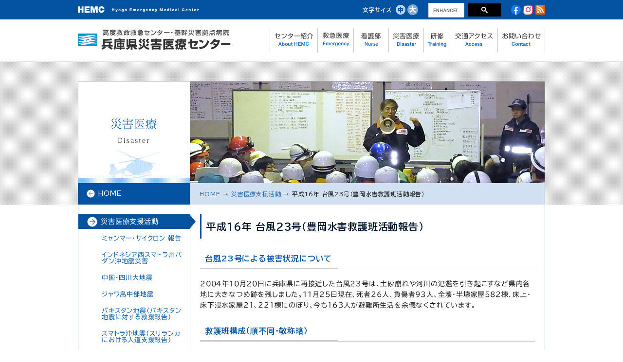

--- FILE ---
content_type: text/html; charset=UTF-8
request_url: https://www.hemc.jp/support/toyooka/
body_size: 18278
content:
<!DOCTYPE html>
<html lang="ja">

<head>
	<meta charset="UTF-8">
	<meta name="viewport" content="width=device-width, initial-scale=1, shrink-to-fit=no">
	<link rel="profile" href="http://gmpg.org/xfn/11">
	<title>平成16年 台風23号（豊岡水害救護班活動報告） | 災害医療支援活動 | 兵庫県災害医療センター</title>
<meta name='robots' content='max-image-preview:large' />
<link rel="alternate" title="oEmbed (JSON)" type="application/json+oembed" href="https://www.hemc.jp/wp-json/oembed/1.0/embed?url=https%3A%2F%2Fwww.hemc.jp%2Fsupport%2Ftoyooka%2F" />
<link rel="alternate" title="oEmbed (XML)" type="text/xml+oembed" href="https://www.hemc.jp/wp-json/oembed/1.0/embed?url=https%3A%2F%2Fwww.hemc.jp%2Fsupport%2Ftoyooka%2F&#038;format=xml" />
<style id='wp-img-auto-sizes-contain-inline-css'>
img:is([sizes=auto i],[sizes^="auto," i]){contain-intrinsic-size:3000px 1500px}
/*# sourceURL=wp-img-auto-sizes-contain-inline-css */
</style>
<style id='wp-emoji-styles-inline-css'>

	img.wp-smiley, img.emoji {
		display: inline !important;
		border: none !important;
		box-shadow: none !important;
		height: 1em !important;
		width: 1em !important;
		margin: 0 0.07em !important;
		vertical-align: -0.1em !important;
		background: none !important;
		padding: 0 !important;
	}
/*# sourceURL=wp-emoji-styles-inline-css */
</style>
<style id='wp-block-library-inline-css'>
:root{--wp-block-synced-color:#7a00df;--wp-block-synced-color--rgb:122,0,223;--wp-bound-block-color:var(--wp-block-synced-color);--wp-editor-canvas-background:#ddd;--wp-admin-theme-color:#007cba;--wp-admin-theme-color--rgb:0,124,186;--wp-admin-theme-color-darker-10:#006ba1;--wp-admin-theme-color-darker-10--rgb:0,107,160.5;--wp-admin-theme-color-darker-20:#005a87;--wp-admin-theme-color-darker-20--rgb:0,90,135;--wp-admin-border-width-focus:2px}@media (min-resolution:192dpi){:root{--wp-admin-border-width-focus:1.5px}}.wp-element-button{cursor:pointer}:root .has-very-light-gray-background-color{background-color:#eee}:root .has-very-dark-gray-background-color{background-color:#313131}:root .has-very-light-gray-color{color:#eee}:root .has-very-dark-gray-color{color:#313131}:root .has-vivid-green-cyan-to-vivid-cyan-blue-gradient-background{background:linear-gradient(135deg,#00d084,#0693e3)}:root .has-purple-crush-gradient-background{background:linear-gradient(135deg,#34e2e4,#4721fb 50%,#ab1dfe)}:root .has-hazy-dawn-gradient-background{background:linear-gradient(135deg,#faaca8,#dad0ec)}:root .has-subdued-olive-gradient-background{background:linear-gradient(135deg,#fafae1,#67a671)}:root .has-atomic-cream-gradient-background{background:linear-gradient(135deg,#fdd79a,#004a59)}:root .has-nightshade-gradient-background{background:linear-gradient(135deg,#330968,#31cdcf)}:root .has-midnight-gradient-background{background:linear-gradient(135deg,#020381,#2874fc)}:root{--wp--preset--font-size--normal:16px;--wp--preset--font-size--huge:42px}.has-regular-font-size{font-size:1em}.has-larger-font-size{font-size:2.625em}.has-normal-font-size{font-size:var(--wp--preset--font-size--normal)}.has-huge-font-size{font-size:var(--wp--preset--font-size--huge)}.has-text-align-center{text-align:center}.has-text-align-left{text-align:left}.has-text-align-right{text-align:right}.has-fit-text{white-space:nowrap!important}#end-resizable-editor-section{display:none}.aligncenter{clear:both}.items-justified-left{justify-content:flex-start}.items-justified-center{justify-content:center}.items-justified-right{justify-content:flex-end}.items-justified-space-between{justify-content:space-between}.screen-reader-text{border:0;clip-path:inset(50%);height:1px;margin:-1px;overflow:hidden;padding:0;position:absolute;width:1px;word-wrap:normal!important}.screen-reader-text:focus{background-color:#ddd;clip-path:none;color:#444;display:block;font-size:1em;height:auto;left:5px;line-height:normal;padding:15px 23px 14px;text-decoration:none;top:5px;width:auto;z-index:100000}html :where(.has-border-color){border-style:solid}html :where([style*=border-top-color]){border-top-style:solid}html :where([style*=border-right-color]){border-right-style:solid}html :where([style*=border-bottom-color]){border-bottom-style:solid}html :where([style*=border-left-color]){border-left-style:solid}html :where([style*=border-width]){border-style:solid}html :where([style*=border-top-width]){border-top-style:solid}html :where([style*=border-right-width]){border-right-style:solid}html :where([style*=border-bottom-width]){border-bottom-style:solid}html :where([style*=border-left-width]){border-left-style:solid}html :where(img[class*=wp-image-]){height:auto;max-width:100%}:where(figure){margin:0 0 1em}html :where(.is-position-sticky){--wp-admin--admin-bar--position-offset:var(--wp-admin--admin-bar--height,0px)}@media screen and (max-width:600px){html :where(.is-position-sticky){--wp-admin--admin-bar--position-offset:0px}}

/*# sourceURL=wp-block-library-inline-css */
</style><style id='wp-block-heading-inline-css'>
h1:where(.wp-block-heading).has-background,h2:where(.wp-block-heading).has-background,h3:where(.wp-block-heading).has-background,h4:where(.wp-block-heading).has-background,h5:where(.wp-block-heading).has-background,h6:where(.wp-block-heading).has-background{padding:1.25em 2.375em}h1.has-text-align-left[style*=writing-mode]:where([style*=vertical-lr]),h1.has-text-align-right[style*=writing-mode]:where([style*=vertical-rl]),h2.has-text-align-left[style*=writing-mode]:where([style*=vertical-lr]),h2.has-text-align-right[style*=writing-mode]:where([style*=vertical-rl]),h3.has-text-align-left[style*=writing-mode]:where([style*=vertical-lr]),h3.has-text-align-right[style*=writing-mode]:where([style*=vertical-rl]),h4.has-text-align-left[style*=writing-mode]:where([style*=vertical-lr]),h4.has-text-align-right[style*=writing-mode]:where([style*=vertical-rl]),h5.has-text-align-left[style*=writing-mode]:where([style*=vertical-lr]),h5.has-text-align-right[style*=writing-mode]:where([style*=vertical-rl]),h6.has-text-align-left[style*=writing-mode]:where([style*=vertical-lr]),h6.has-text-align-right[style*=writing-mode]:where([style*=vertical-rl]){rotate:180deg}
/*# sourceURL=https://www.hemc.jp/wp-includes/blocks/heading/style.min.css */
</style>
<style id='wp-block-image-inline-css'>
.wp-block-image>a,.wp-block-image>figure>a{display:inline-block}.wp-block-image img{box-sizing:border-box;height:auto;max-width:100%;vertical-align:bottom}@media not (prefers-reduced-motion){.wp-block-image img.hide{visibility:hidden}.wp-block-image img.show{animation:show-content-image .4s}}.wp-block-image[style*=border-radius] img,.wp-block-image[style*=border-radius]>a{border-radius:inherit}.wp-block-image.has-custom-border img{box-sizing:border-box}.wp-block-image.aligncenter{text-align:center}.wp-block-image.alignfull>a,.wp-block-image.alignwide>a{width:100%}.wp-block-image.alignfull img,.wp-block-image.alignwide img{height:auto;width:100%}.wp-block-image .aligncenter,.wp-block-image .alignleft,.wp-block-image .alignright,.wp-block-image.aligncenter,.wp-block-image.alignleft,.wp-block-image.alignright{display:table}.wp-block-image .aligncenter>figcaption,.wp-block-image .alignleft>figcaption,.wp-block-image .alignright>figcaption,.wp-block-image.aligncenter>figcaption,.wp-block-image.alignleft>figcaption,.wp-block-image.alignright>figcaption{caption-side:bottom;display:table-caption}.wp-block-image .alignleft{float:left;margin:.5em 1em .5em 0}.wp-block-image .alignright{float:right;margin:.5em 0 .5em 1em}.wp-block-image .aligncenter{margin-left:auto;margin-right:auto}.wp-block-image :where(figcaption){margin-bottom:1em;margin-top:.5em}.wp-block-image.is-style-circle-mask img{border-radius:9999px}@supports ((-webkit-mask-image:none) or (mask-image:none)) or (-webkit-mask-image:none){.wp-block-image.is-style-circle-mask img{border-radius:0;-webkit-mask-image:url('data:image/svg+xml;utf8,<svg viewBox="0 0 100 100" xmlns="http://www.w3.org/2000/svg"><circle cx="50" cy="50" r="50"/></svg>');mask-image:url('data:image/svg+xml;utf8,<svg viewBox="0 0 100 100" xmlns="http://www.w3.org/2000/svg"><circle cx="50" cy="50" r="50"/></svg>');mask-mode:alpha;-webkit-mask-position:center;mask-position:center;-webkit-mask-repeat:no-repeat;mask-repeat:no-repeat;-webkit-mask-size:contain;mask-size:contain}}:root :where(.wp-block-image.is-style-rounded img,.wp-block-image .is-style-rounded img){border-radius:9999px}.wp-block-image figure{margin:0}.wp-lightbox-container{display:flex;flex-direction:column;position:relative}.wp-lightbox-container img{cursor:zoom-in}.wp-lightbox-container img:hover+button{opacity:1}.wp-lightbox-container button{align-items:center;backdrop-filter:blur(16px) saturate(180%);background-color:#5a5a5a40;border:none;border-radius:4px;cursor:zoom-in;display:flex;height:20px;justify-content:center;opacity:0;padding:0;position:absolute;right:16px;text-align:center;top:16px;width:20px;z-index:100}@media not (prefers-reduced-motion){.wp-lightbox-container button{transition:opacity .2s ease}}.wp-lightbox-container button:focus-visible{outline:3px auto #5a5a5a40;outline:3px auto -webkit-focus-ring-color;outline-offset:3px}.wp-lightbox-container button:hover{cursor:pointer;opacity:1}.wp-lightbox-container button:focus{opacity:1}.wp-lightbox-container button:focus,.wp-lightbox-container button:hover,.wp-lightbox-container button:not(:hover):not(:active):not(.has-background){background-color:#5a5a5a40;border:none}.wp-lightbox-overlay{box-sizing:border-box;cursor:zoom-out;height:100vh;left:0;overflow:hidden;position:fixed;top:0;visibility:hidden;width:100%;z-index:100000}.wp-lightbox-overlay .close-button{align-items:center;cursor:pointer;display:flex;justify-content:center;min-height:40px;min-width:40px;padding:0;position:absolute;right:calc(env(safe-area-inset-right) + 16px);top:calc(env(safe-area-inset-top) + 16px);z-index:5000000}.wp-lightbox-overlay .close-button:focus,.wp-lightbox-overlay .close-button:hover,.wp-lightbox-overlay .close-button:not(:hover):not(:active):not(.has-background){background:none;border:none}.wp-lightbox-overlay .lightbox-image-container{height:var(--wp--lightbox-container-height);left:50%;overflow:hidden;position:absolute;top:50%;transform:translate(-50%,-50%);transform-origin:top left;width:var(--wp--lightbox-container-width);z-index:9999999999}.wp-lightbox-overlay .wp-block-image{align-items:center;box-sizing:border-box;display:flex;height:100%;justify-content:center;margin:0;position:relative;transform-origin:0 0;width:100%;z-index:3000000}.wp-lightbox-overlay .wp-block-image img{height:var(--wp--lightbox-image-height);min-height:var(--wp--lightbox-image-height);min-width:var(--wp--lightbox-image-width);width:var(--wp--lightbox-image-width)}.wp-lightbox-overlay .wp-block-image figcaption{display:none}.wp-lightbox-overlay button{background:none;border:none}.wp-lightbox-overlay .scrim{background-color:#fff;height:100%;opacity:.9;position:absolute;width:100%;z-index:2000000}.wp-lightbox-overlay.active{visibility:visible}@media not (prefers-reduced-motion){.wp-lightbox-overlay.active{animation:turn-on-visibility .25s both}.wp-lightbox-overlay.active img{animation:turn-on-visibility .35s both}.wp-lightbox-overlay.show-closing-animation:not(.active){animation:turn-off-visibility .35s both}.wp-lightbox-overlay.show-closing-animation:not(.active) img{animation:turn-off-visibility .25s both}.wp-lightbox-overlay.zoom.active{animation:none;opacity:1;visibility:visible}.wp-lightbox-overlay.zoom.active .lightbox-image-container{animation:lightbox-zoom-in .4s}.wp-lightbox-overlay.zoom.active .lightbox-image-container img{animation:none}.wp-lightbox-overlay.zoom.active .scrim{animation:turn-on-visibility .4s forwards}.wp-lightbox-overlay.zoom.show-closing-animation:not(.active){animation:none}.wp-lightbox-overlay.zoom.show-closing-animation:not(.active) .lightbox-image-container{animation:lightbox-zoom-out .4s}.wp-lightbox-overlay.zoom.show-closing-animation:not(.active) .lightbox-image-container img{animation:none}.wp-lightbox-overlay.zoom.show-closing-animation:not(.active) .scrim{animation:turn-off-visibility .4s forwards}}@keyframes show-content-image{0%{visibility:hidden}99%{visibility:hidden}to{visibility:visible}}@keyframes turn-on-visibility{0%{opacity:0}to{opacity:1}}@keyframes turn-off-visibility{0%{opacity:1;visibility:visible}99%{opacity:0;visibility:visible}to{opacity:0;visibility:hidden}}@keyframes lightbox-zoom-in{0%{transform:translate(calc((-100vw + var(--wp--lightbox-scrollbar-width))/2 + var(--wp--lightbox-initial-left-position)),calc(-50vh + var(--wp--lightbox-initial-top-position))) scale(var(--wp--lightbox-scale))}to{transform:translate(-50%,-50%) scale(1)}}@keyframes lightbox-zoom-out{0%{transform:translate(-50%,-50%) scale(1);visibility:visible}99%{visibility:visible}to{transform:translate(calc((-100vw + var(--wp--lightbox-scrollbar-width))/2 + var(--wp--lightbox-initial-left-position)),calc(-50vh + var(--wp--lightbox-initial-top-position))) scale(var(--wp--lightbox-scale));visibility:hidden}}
/*# sourceURL=https://www.hemc.jp/wp-includes/blocks/image/style.min.css */
</style>
<style id='wp-block-group-inline-css'>
.wp-block-group{box-sizing:border-box}:where(.wp-block-group.wp-block-group-is-layout-constrained){position:relative}
/*# sourceURL=https://www.hemc.jp/wp-includes/blocks/group/style.min.css */
</style>
<style id='wp-block-paragraph-inline-css'>
.is-small-text{font-size:.875em}.is-regular-text{font-size:1em}.is-large-text{font-size:2.25em}.is-larger-text{font-size:3em}.has-drop-cap:not(:focus):first-letter{float:left;font-size:8.4em;font-style:normal;font-weight:100;line-height:.68;margin:.05em .1em 0 0;text-transform:uppercase}body.rtl .has-drop-cap:not(:focus):first-letter{float:none;margin-left:.1em}p.has-drop-cap.has-background{overflow:hidden}:root :where(p.has-background){padding:1.25em 2.375em}:where(p.has-text-color:not(.has-link-color)) a{color:inherit}p.has-text-align-left[style*="writing-mode:vertical-lr"],p.has-text-align-right[style*="writing-mode:vertical-rl"]{rotate:180deg}
/*# sourceURL=https://www.hemc.jp/wp-includes/blocks/paragraph/style.min.css */
</style>
<link rel='stylesheet' id='flexible-table-block-css' href='https://www.hemc.jp/wp-content/plugins/flexible-table-block/build/style-index.css?ver=1656316833' media='all' />
<style id='flexible-table-block-inline-css'>
.wp-block-flexible-table-block-table.wp-block-flexible-table-block-table>table{width:100%;max-width:100%;border-collapse:collapse;}.wp-block-flexible-table-block-table.wp-block-flexible-table-block-table.is-style-stripes tr:nth-child(odd) th{background-color:#f0f0f1;}.wp-block-flexible-table-block-table.wp-block-flexible-table-block-table.is-style-stripes tr:nth-child(odd) td{background-color:#f0f0f1;}.wp-block-flexible-table-block-table.wp-block-flexible-table-block-table.is-style-stripes tr:nth-child(even) th{background-color:#ffffff;}.wp-block-flexible-table-block-table.wp-block-flexible-table-block-table.is-style-stripes tr:nth-child(even) td{background-color:#ffffff;}.wp-block-flexible-table-block-table.wp-block-flexible-table-block-table>table tr th,.wp-block-flexible-table-block-table.wp-block-flexible-table-block-table>table tr td{padding:0.5em;border-width:1px;border-style:solid;border-color:#000000;text-align:left;vertical-align:middle;}.wp-block-flexible-table-block-table.wp-block-flexible-table-block-table>table tr th{background-color:#f0f0f1;}.wp-block-flexible-table-block-table.wp-block-flexible-table-block-table>table tr td{background-color:#ffffff;}@media screen and (min-width:769px){.wp-block-flexible-table-block-table.is-scroll-on-pc{overflow-x:scroll;}.wp-block-flexible-table-block-table.is-scroll-on-pc table{max-width:none;align-self:self-start;}}@media screen and (max-width:768px){.wp-block-flexible-table-block-table.is-scroll-on-mobile{overflow-x:scroll;}.wp-block-flexible-table-block-table.is-scroll-on-mobile table{max-width:none;align-self:self-start;}.wp-block-flexible-table-block-table table.is-stacked-on-mobile th,.wp-block-flexible-table-block-table table.is-stacked-on-mobile td{width:100%!important;display:block;}}
/*# sourceURL=flexible-table-block-inline-css */
</style>
<style id='global-styles-inline-css'>
:root{--wp--preset--aspect-ratio--square: 1;--wp--preset--aspect-ratio--4-3: 4/3;--wp--preset--aspect-ratio--3-4: 3/4;--wp--preset--aspect-ratio--3-2: 3/2;--wp--preset--aspect-ratio--2-3: 2/3;--wp--preset--aspect-ratio--16-9: 16/9;--wp--preset--aspect-ratio--9-16: 9/16;--wp--preset--color--black: #000000;--wp--preset--color--cyan-bluish-gray: #abb8c3;--wp--preset--color--white: #ffffff;--wp--preset--color--pale-pink: #f78da7;--wp--preset--color--vivid-red: #cf2e2e;--wp--preset--color--luminous-vivid-orange: #ff6900;--wp--preset--color--luminous-vivid-amber: #fcb900;--wp--preset--color--light-green-cyan: #7bdcb5;--wp--preset--color--vivid-green-cyan: #00d084;--wp--preset--color--pale-cyan-blue: #8ed1fc;--wp--preset--color--vivid-cyan-blue: #0693e3;--wp--preset--color--vivid-purple: #9b51e0;--wp--preset--gradient--vivid-cyan-blue-to-vivid-purple: linear-gradient(135deg,rgb(6,147,227) 0%,rgb(155,81,224) 100%);--wp--preset--gradient--light-green-cyan-to-vivid-green-cyan: linear-gradient(135deg,rgb(122,220,180) 0%,rgb(0,208,130) 100%);--wp--preset--gradient--luminous-vivid-amber-to-luminous-vivid-orange: linear-gradient(135deg,rgb(252,185,0) 0%,rgb(255,105,0) 100%);--wp--preset--gradient--luminous-vivid-orange-to-vivid-red: linear-gradient(135deg,rgb(255,105,0) 0%,rgb(207,46,46) 100%);--wp--preset--gradient--very-light-gray-to-cyan-bluish-gray: linear-gradient(135deg,rgb(238,238,238) 0%,rgb(169,184,195) 100%);--wp--preset--gradient--cool-to-warm-spectrum: linear-gradient(135deg,rgb(74,234,220) 0%,rgb(151,120,209) 20%,rgb(207,42,186) 40%,rgb(238,44,130) 60%,rgb(251,105,98) 80%,rgb(254,248,76) 100%);--wp--preset--gradient--blush-light-purple: linear-gradient(135deg,rgb(255,206,236) 0%,rgb(152,150,240) 100%);--wp--preset--gradient--blush-bordeaux: linear-gradient(135deg,rgb(254,205,165) 0%,rgb(254,45,45) 50%,rgb(107,0,62) 100%);--wp--preset--gradient--luminous-dusk: linear-gradient(135deg,rgb(255,203,112) 0%,rgb(199,81,192) 50%,rgb(65,88,208) 100%);--wp--preset--gradient--pale-ocean: linear-gradient(135deg,rgb(255,245,203) 0%,rgb(182,227,212) 50%,rgb(51,167,181) 100%);--wp--preset--gradient--electric-grass: linear-gradient(135deg,rgb(202,248,128) 0%,rgb(113,206,126) 100%);--wp--preset--gradient--midnight: linear-gradient(135deg,rgb(2,3,129) 0%,rgb(40,116,252) 100%);--wp--preset--font-size--small: 13px;--wp--preset--font-size--medium: 20px;--wp--preset--font-size--large: 36px;--wp--preset--font-size--x-large: 42px;--wp--preset--spacing--20: 0.44rem;--wp--preset--spacing--30: 0.67rem;--wp--preset--spacing--40: 1rem;--wp--preset--spacing--50: 1.5rem;--wp--preset--spacing--60: 2.25rem;--wp--preset--spacing--70: 3.38rem;--wp--preset--spacing--80: 5.06rem;--wp--preset--shadow--natural: 6px 6px 9px rgba(0, 0, 0, 0.2);--wp--preset--shadow--deep: 12px 12px 50px rgba(0, 0, 0, 0.4);--wp--preset--shadow--sharp: 6px 6px 0px rgba(0, 0, 0, 0.2);--wp--preset--shadow--outlined: 6px 6px 0px -3px rgb(255, 255, 255), 6px 6px rgb(0, 0, 0);--wp--preset--shadow--crisp: 6px 6px 0px rgb(0, 0, 0);}:root { --wp--style--global--content-size: 687px;--wp--style--global--wide-size: 1100px; }:where(body) { margin: 0; }.wp-site-blocks > .alignleft { float: left; margin-right: 2em; }.wp-site-blocks > .alignright { float: right; margin-left: 2em; }.wp-site-blocks > .aligncenter { justify-content: center; margin-left: auto; margin-right: auto; }:where(.is-layout-flex){gap: 0.5em;}:where(.is-layout-grid){gap: 0.5em;}.is-layout-flow > .alignleft{float: left;margin-inline-start: 0;margin-inline-end: 2em;}.is-layout-flow > .alignright{float: right;margin-inline-start: 2em;margin-inline-end: 0;}.is-layout-flow > .aligncenter{margin-left: auto !important;margin-right: auto !important;}.is-layout-constrained > .alignleft{float: left;margin-inline-start: 0;margin-inline-end: 2em;}.is-layout-constrained > .alignright{float: right;margin-inline-start: 2em;margin-inline-end: 0;}.is-layout-constrained > .aligncenter{margin-left: auto !important;margin-right: auto !important;}.is-layout-constrained > :where(:not(.alignleft):not(.alignright):not(.alignfull)){max-width: var(--wp--style--global--content-size);margin-left: auto !important;margin-right: auto !important;}.is-layout-constrained > .alignwide{max-width: var(--wp--style--global--wide-size);}body .is-layout-flex{display: flex;}.is-layout-flex{flex-wrap: wrap;align-items: center;}.is-layout-flex > :is(*, div){margin: 0;}body .is-layout-grid{display: grid;}.is-layout-grid > :is(*, div){margin: 0;}body{padding-top: 0px;padding-right: 0px;padding-bottom: 0px;padding-left: 0px;}a:where(:not(.wp-element-button)){text-decoration: underline;}:root :where(.wp-element-button, .wp-block-button__link){background-color: #32373c;border-width: 0;color: #fff;font-family: inherit;font-size: inherit;font-style: inherit;font-weight: inherit;letter-spacing: inherit;line-height: inherit;padding-top: calc(0.667em + 2px);padding-right: calc(1.333em + 2px);padding-bottom: calc(0.667em + 2px);padding-left: calc(1.333em + 2px);text-decoration: none;text-transform: inherit;}.has-black-color{color: var(--wp--preset--color--black) !important;}.has-cyan-bluish-gray-color{color: var(--wp--preset--color--cyan-bluish-gray) !important;}.has-white-color{color: var(--wp--preset--color--white) !important;}.has-pale-pink-color{color: var(--wp--preset--color--pale-pink) !important;}.has-vivid-red-color{color: var(--wp--preset--color--vivid-red) !important;}.has-luminous-vivid-orange-color{color: var(--wp--preset--color--luminous-vivid-orange) !important;}.has-luminous-vivid-amber-color{color: var(--wp--preset--color--luminous-vivid-amber) !important;}.has-light-green-cyan-color{color: var(--wp--preset--color--light-green-cyan) !important;}.has-vivid-green-cyan-color{color: var(--wp--preset--color--vivid-green-cyan) !important;}.has-pale-cyan-blue-color{color: var(--wp--preset--color--pale-cyan-blue) !important;}.has-vivid-cyan-blue-color{color: var(--wp--preset--color--vivid-cyan-blue) !important;}.has-vivid-purple-color{color: var(--wp--preset--color--vivid-purple) !important;}.has-black-background-color{background-color: var(--wp--preset--color--black) !important;}.has-cyan-bluish-gray-background-color{background-color: var(--wp--preset--color--cyan-bluish-gray) !important;}.has-white-background-color{background-color: var(--wp--preset--color--white) !important;}.has-pale-pink-background-color{background-color: var(--wp--preset--color--pale-pink) !important;}.has-vivid-red-background-color{background-color: var(--wp--preset--color--vivid-red) !important;}.has-luminous-vivid-orange-background-color{background-color: var(--wp--preset--color--luminous-vivid-orange) !important;}.has-luminous-vivid-amber-background-color{background-color: var(--wp--preset--color--luminous-vivid-amber) !important;}.has-light-green-cyan-background-color{background-color: var(--wp--preset--color--light-green-cyan) !important;}.has-vivid-green-cyan-background-color{background-color: var(--wp--preset--color--vivid-green-cyan) !important;}.has-pale-cyan-blue-background-color{background-color: var(--wp--preset--color--pale-cyan-blue) !important;}.has-vivid-cyan-blue-background-color{background-color: var(--wp--preset--color--vivid-cyan-blue) !important;}.has-vivid-purple-background-color{background-color: var(--wp--preset--color--vivid-purple) !important;}.has-black-border-color{border-color: var(--wp--preset--color--black) !important;}.has-cyan-bluish-gray-border-color{border-color: var(--wp--preset--color--cyan-bluish-gray) !important;}.has-white-border-color{border-color: var(--wp--preset--color--white) !important;}.has-pale-pink-border-color{border-color: var(--wp--preset--color--pale-pink) !important;}.has-vivid-red-border-color{border-color: var(--wp--preset--color--vivid-red) !important;}.has-luminous-vivid-orange-border-color{border-color: var(--wp--preset--color--luminous-vivid-orange) !important;}.has-luminous-vivid-amber-border-color{border-color: var(--wp--preset--color--luminous-vivid-amber) !important;}.has-light-green-cyan-border-color{border-color: var(--wp--preset--color--light-green-cyan) !important;}.has-vivid-green-cyan-border-color{border-color: var(--wp--preset--color--vivid-green-cyan) !important;}.has-pale-cyan-blue-border-color{border-color: var(--wp--preset--color--pale-cyan-blue) !important;}.has-vivid-cyan-blue-border-color{border-color: var(--wp--preset--color--vivid-cyan-blue) !important;}.has-vivid-purple-border-color{border-color: var(--wp--preset--color--vivid-purple) !important;}.has-vivid-cyan-blue-to-vivid-purple-gradient-background{background: var(--wp--preset--gradient--vivid-cyan-blue-to-vivid-purple) !important;}.has-light-green-cyan-to-vivid-green-cyan-gradient-background{background: var(--wp--preset--gradient--light-green-cyan-to-vivid-green-cyan) !important;}.has-luminous-vivid-amber-to-luminous-vivid-orange-gradient-background{background: var(--wp--preset--gradient--luminous-vivid-amber-to-luminous-vivid-orange) !important;}.has-luminous-vivid-orange-to-vivid-red-gradient-background{background: var(--wp--preset--gradient--luminous-vivid-orange-to-vivid-red) !important;}.has-very-light-gray-to-cyan-bluish-gray-gradient-background{background: var(--wp--preset--gradient--very-light-gray-to-cyan-bluish-gray) !important;}.has-cool-to-warm-spectrum-gradient-background{background: var(--wp--preset--gradient--cool-to-warm-spectrum) !important;}.has-blush-light-purple-gradient-background{background: var(--wp--preset--gradient--blush-light-purple) !important;}.has-blush-bordeaux-gradient-background{background: var(--wp--preset--gradient--blush-bordeaux) !important;}.has-luminous-dusk-gradient-background{background: var(--wp--preset--gradient--luminous-dusk) !important;}.has-pale-ocean-gradient-background{background: var(--wp--preset--gradient--pale-ocean) !important;}.has-electric-grass-gradient-background{background: var(--wp--preset--gradient--electric-grass) !important;}.has-midnight-gradient-background{background: var(--wp--preset--gradient--midnight) !important;}.has-small-font-size{font-size: var(--wp--preset--font-size--small) !important;}.has-medium-font-size{font-size: var(--wp--preset--font-size--medium) !important;}.has-large-font-size{font-size: var(--wp--preset--font-size--large) !important;}.has-x-large-font-size{font-size: var(--wp--preset--font-size--x-large) !important;}
/*# sourceURL=global-styles-inline-css */
</style>

<link rel='stylesheet' id='child-understrap-styles-css' href='https://www.hemc.jp/wp-content/themes/understrap-child/css/child-theme.min.css?ver=1.1.0' media='all' />
<link rel='stylesheet' id='areoi-style-index-css' href='https://www.hemc.jp/wp-content/plugins/all-bootstrap-blocks/build/style-index.css?ver=1655981352' media='all' />
<script src="https://www.hemc.jp/wp-includes/js/jquery/jquery.min.js?ver=3.7.1" id="jquery-core-js"></script>
<script src="https://www.hemc.jp/wp-includes/js/jquery/jquery-migrate.min.js?ver=3.4.1" id="jquery-migrate-js"></script>
<link rel="https://api.w.org/" href="https://www.hemc.jp/wp-json/" /><link rel="alternate" title="JSON" type="application/json" href="https://www.hemc.jp/wp-json/wp/v2/pages/4062" /><link rel="EditURI" type="application/rsd+xml" title="RSD" href="https://www.hemc.jp/xmlrpc.php?rsd" />

<link rel="canonical" href="https://www.hemc.jp/support/toyooka/" />
<link rel='shortlink' href='https://www.hemc.jp/?p=4062' />
<meta property="og:title" content="平成16年 台風23号（豊岡水害救護班活動報告）" />
<meta property="og:description" content="台風23号による被害状況について 2004年10月20日に兵庫県に再接近した台風23号は、土砂崩れや河川の氾濫を引き起こすなど県内各地に大きなつめ跡を残しました。11月25日現在、死者26人、負傷者9..." />
<meta property="og:type" content="article" />
<meta property="og:url" content="https://www.hemc.jp/support/toyooka/" />
<meta property="og:image" content="https://www.hemc.jp/wp-content/uploads/ogp.png" />
<meta property="og:image:width" content="1200" />
<meta property="og:image:height" content="630" />
<meta property="og:image:alt" content="" />
<meta property="og:site_name" content="兵庫県災害医療センター" />
<meta name="mobile-web-app-capable" content="yes">
<meta name="apple-mobile-web-app-capable" content="yes">
<meta name="apple-mobile-web-app-title" content="兵庫県災害医療センター - Hyogo Emergency Medical Center">
<style type="text/css">.broken_link, a.broken_link {
	text-decoration: line-through;
}</style><link rel="icon" href="https://www.hemc.jp/wp-content/uploads/cropped-favicon-1-32x32.png" sizes="32x32" />
<link rel="icon" href="https://www.hemc.jp/wp-content/uploads/cropped-favicon-1-192x192.png" sizes="192x192" />
<link rel="apple-touch-icon" href="https://www.hemc.jp/wp-content/uploads/cropped-favicon-1-180x180.png" />
<meta name="msapplication-TileImage" content="https://www.hemc.jp/wp-content/uploads/cropped-favicon-1-270x270.png" />
		<style id="wp-custom-css">
			.post-7832 span {
    color: red;
}		</style>
			<link rel="preconnect" href="https://fonts.googleapis.com">
	<link rel="preconnect" href="https://fonts.gstatic.com" crossorigin>
	<link href="https://fonts.googleapis.com/css2?family=BIZ+UDPGothic:wght@400;700&family=Work+Sans:wght@200;400;900&family=Zen+Old+Mincho:wght@400;700&display=swap" rel="stylesheet">

	<script>
		/* Google Analytics */
		(function(i,s,o,g,r,a,m){i['GoogleAnalyticsObject']=r;i[r]=i[r]||function(){
		(i[r].q=i[r].q||[]).push(arguments)},i[r].l=1*new Date();a=s.createElement(o),
		m=s.getElementsByTagName(o)[0];a.async=1;a.src=g;m.parentNode.insertBefore(a,m)
		})(window,document,'script','//www.google-analytics.com/analytics.js','ga');

		ga('create', 'UA-44860353-1', 'hemc.jp');
		ga('send', 'pageview');
	</script>
	
<link rel='stylesheet' id='artb-css-css' href='https://www.hemc.jp/wp-content/uploads/richtext_toolbar_button/css/artb.css?ver=6973e1db7e6c4d0f9174339f000000db' media='all' />
</head>

<body class="wp-singular page-template-default page page-id-4062 page-child parent-pageid-2211 wp-embed-responsive wp-theme-understrap wp-child-theme-understrap-child group-blog understrap-has-sidebar" itemscope itemtype="http://schema.org/WebSite">
		<div class="site" id="page">
		<header id="header">
			<a class="skip-link sr-only sr-only-focusable" href="#content">コンテンツまでスキップ</a>
			<div id="header-above">
				<div class="container">
					<div class="d-flex justify-content-between align-items-center">
						<div id="logo">
							<a href="/"><img src="https://www.hemc.jp/wp-content/themes/understrap-child/img/logo.jpg" alt="HEMC（Hyogo Emergency Medical Center）"></a>
						</div>
						<div id="nav-access">
							<a href="/access/">交通アクセス</a>
						</div>
						<div id="nav-home">
							<a href="/">ホームへ</a>
						</div>
						<div id="fontsize">
							<ul>
								<li><img src="https://www.hemc.jp/wp-content/themes/understrap-child/img/btn_header_fontsize.jpg" alt="" /></li>
								<li><button type="button" class="normal btn btn-link p-0 border-0"><img src="https://www.hemc.jp/wp-content/themes/understrap-child/img/btn_header_fontsize_default.jpg" alt="文字サイズを標準にする"></button></li>
								<li><button type="button" class="larger btn btn-link p-0 border-0"><img src="https://www.hemc.jp/wp-content/themes/understrap-child/img/btn_header_fontsize_large.jpg" alt="文字サイズを大きくする"></button></li>
							</ul>
						</div>
						<div id="search">
							<script>
								(function() {
									var cx = '016431681080552812909:itk3fjjkczy';
									var gcse = document.createElement('script');
									gcse.type = 'text/javascript';
									gcse.async = true;
									gcse.src = (document.location.protocol == 'https:' ? 'https:' : 'http:') +
										'//www.google.com/cse/cse.js?cx=' + cx;
									var s = document.getElementsByTagName('script')[0];
									s.parentNode.insertBefore(gcse, s);
								})();
							</script>
							<gcse:search></gcse:search>
						</div>
						<div id="social">
							<ul>
								<li><a href="https://www.facebook.com/HEMC.jp/" target="_blank" rel="noreferrer noopener"><img src="https://www.hemc.jp/wp-content/themes/understrap-child/img/icon_facebook.svg" alt="Facebook"></a></li>
<li><a href="https://www.instagram.com/hemc_2003/" target="_blank" rel="noreferrer noopener"><img src="https://www.hemc.jp/wp-content/themes/understrap-child/img/icon_instagram.svg" alt="Instagram"></a></li>
								<li><a href="/feed/" target="_blank"><img src="https://www.hemc.jp/wp-content/themes/understrap-child/img/icon_rss.svg" alt="RSSフィード"></a></li>
							</ul>
						</div>
					</div>
				</div>
			</div>
			<div id="header-main">
				<div class="container">
					<div class="d-flex justify-content-between align-items-center">
						<div id="logo-main">
															<a href="/"><img src="https://www.hemc.jp/wp-content/themes/understrap-child/img/btn_header_front.jpg" alt="高度救命救急センター・基幹災害拠点病院　兵庫県災害医療センター" /></a>
													</div>
						<div id="nav-main">

							
								<ul>
									<li><a href="/center/"><img src="https://www.hemc.jp/wp-content/themes/understrap-child/img/navi_header01.jpg" alt="センター紹介"></a>
									</li>
									<li><a href="/emergency/"><img src="https://www.hemc.jp/wp-content/themes/understrap-child/img/navi_header02.jpg" alt="救急医療"></a>
									</li>
<li><a href="/nurse/"><img src="https://www.hemc.jp/wp-content/themes/understrap-child/img/navi_header07.jpg" alt="看護部"></a>
									</li>
									<li><a href="/support/"><img src="https://www.hemc.jp/wp-content/themes/understrap-child/img/navi_header03.jpg" alt="災害医療"></a>
									</li>
									<li><a href="/kenshu/"><img src="https://www.hemc.jp/wp-content/themes/understrap-child/img/navi_header04.jpg" alt="研修"></a>
									</li>
									<li><a href="/access/"><img src="https://www.hemc.jp/wp-content/themes/understrap-child/img/navi_header05.jpg" alt="交通アクセス"></a>
									</li>
									<li><a href="/inquiry/"><img src="https://www.hemc.jp/wp-content/themes/understrap-child/img/navi_header06.jpg" alt="お問い合わせ"></a>
									</li>
								</ul>

							
						</div>
					</div>
				</div>
			</div>

		</header>
<div class="page-cat-support">

	<div id="cat">
		<div class="container">
			<h1><img src="https://www.hemc.jp/wp-content/themes/understrap-child/img/h1_support.jpg" alt="災害医療支援活動"></h1>		</div>

		
		<div id="content-header">
			<div class="container">
				<div class="row g-0 flex-md-nowrap">
					<div class="col-md-3 widget-area" id="left-link-home">
						<div id="btn-home">
							<ul>
																	<li><a href="/">HOME</a></li>
															</ul>
						</div>
					</div>
					<div class="col-md" id="main-breadcrumbs">
						<div id="breadcrumbs">
							<nav aria-label="breadcrumb" typeof="BreadcrumbList" vocab="https://schema.org/">
																	<span property="itemListElement" typeof="ListItem"><a property="item" typeof="WebPage" title="兵庫県災害医療センター" href="/" class="home"><span property="name">HOME</span></a><meta property="position" content="1"></span>
									→
																<!-- Breadcrumb NavXT 7.0.2 -->
<span property="itemListElement" typeof="ListItem"><a property="item" typeof="WebPage" title="災害医療支援活動へ" href="https://www.hemc.jp/support/" class="post post-page" ><span property="name">災害医療支援活動</span></a><meta property="position" content="1"></span> → <span property="itemListElement" typeof="ListItem"><span property="name" class="post post-page current-item">平成16年 台風23号（豊岡水害救護班活動報告）</span><meta property="url" content="https://www.hemc.jp/support/toyooka/"><meta property="position" content="2"></span>							</nav>
						</div>
					</div>
				</div>
			</div>
		</div>
	</div>

	<div class="wrapper" id="page-wrapper">

		<div id="content" tabindex="-1">

			<div class="container">

				<div class="row g-0 flex-md-nowrap">

					<!-- Do the left sidebar check -->
					
	<div class="col-md-3 order-last order-md-first widget-area" id="left-sidebar">
<aside id="block-5" class="widget widget_block">
<div class="wp-block-group is-layout-flow wp-block-group-is-layout-flow"><p><div class="child_page_list"><ul class="menu menu-all"><li class="current-menu-item menu-item menu-item-type-custom menu-item-object-custom"><a href="https://www.hemc.jp/support/">災害医療支援活動</a><ul class="sub-menu"><li id="menu-item" class=" menu-item menu-item-type-post_type menu-item-object-page"><a href="https://www.hemc.jp/support/myammer/">ミャンマー・サイクロン 報告</a></li><li id="menu-item" class=" menu-item menu-item-type-post_type menu-item-object-page"><a href="https://www.hemc.jp/support/smatora2009nakata/">インドネシア西スマトラ州パダン沖地震災害</a></li><li id="menu-item" class=" menu-item menu-item-type-post_type menu-item-object-page"><a href="https://www.hemc.jp/support/sisenmiyamoto/">中国・四川大地震</a></li><li id="menu-item" class=" menu-item menu-item-type-post_type menu-item-object-page"><a href="https://www.hemc.jp/support/jawa/">ジャワ島中部地震</a></li><li id="menu-item" class=" menu-item menu-item-type-post_type menu-item-object-page"><a href="https://www.hemc.jp/support/pakistan/">パキスタン地震（パキスタン地震に対する救援報告）</a></li><li id="menu-item" class=" menu-item menu-item-type-post_type menu-item-object-page"><a href="https://www.hemc.jp/support/sli/">スマトラ沖地震（スリランカにおける人道支援報告）</a></li><li id="menu-item" class=" menu-item menu-item-type-post_type menu-item-object-page"><a href="https://www.hemc.jp/support/iran/">イランバム地震（イラン南東部地震救援医療チーム活動報告）</a></li><li id="menu-item" class=" menu-item menu-item-type-post_type menu-item-object-page"><a href="https://www.hemc.jp/support/kumamoto_earthquake2016/">平成28年 熊本地震</a></li><li id="menu-item" class=" menu-item menu-item-type-post_type menu-item-object-page"><a href="https://www.hemc.jp/support/higasinihon2011/">東日本大震災における2011.04.13まで当センターの対応について</a></li><li id="menu-item" class=" menu-item menu-item-type-post_type menu-item-object-page"><a href="https://www.hemc.jp/support/iwatemiyagi/">岩手・宮城内陸地震（DMAT隊待機活動）</a></li><li id="menu-item" class=" menu-item menu-item-type-post_type menu-item-object-page"><a href="https://www.hemc.jp/support/nigataoki/">新潟県中越沖地震</a></li><li id="menu-item" class=" menu-item menu-item-type-post_type menu-item-object-page"><a href="https://www.hemc.jp/support/fukuchiyama/">JR福知山線列車脱線事故</a></li><li id="menu-item" class="current-menu-item menu-item menu-item-type-post_type menu-item-object-page"><a href="https://www.hemc.jp/support/toyooka/">平成16年 台風23号（豊岡水害救護班活動報告）</a></li><li id="menu-item" class=" menu-item menu-item-type-post_type menu-item-object-page"><a href="https://www.hemc.jp/support/nigata/">新潟県中越地震（新潟中越地震救護班活動報告）</a></li></ul></li></ul></div></p>
</div>
</aside><aside id="block-6" class="widget widget_block">
<div class="wp-block-group is-layout-flow wp-block-group-is-layout-flow"><div class="widget widget_nav_menu"><div class="menu-user-container"><ul id="menu-user" class="menu"><li id="menu-item-5701" class="menu-item menu-item-type-post_type menu-item-object-page menu-item-5701"><a href="https://www.hemc.jp/kanja/">患者<span>さん</span>・ご家族の<span>方へ</span></a></li>
<li id="menu-item-5702" class="menu-item menu-item-type-post_type menu-item-object-page menu-item-5702"><a href="https://www.hemc.jp/shobo/">消防関係者<span>の方へ</span></a></li>
<li id="menu-item-5703" class="menu-item menu-item-type-post_type menu-item-object-page menu-item-5703"><a href="https://www.hemc.jp/doctor/">医師・研修医<span>の方へ</span></a></li>
<li id="menu-item-5704" class="menu-item menu-item-type-post_type menu-item-object-page menu-item-5704"><a href="https://www.hemc.jp/nurse/">看護職<span>の方へ</span></a></li>
</ul></div></div></div>
</aside>
</div><!-- #left-sidebar -->

<div class="col-md content-area" id="primary">

					<main class="site-main" id="main">

						
						
<article class="post-4062 page type-page status-publish hentry" id="post-4062">

	<header class="entry-header">

		
		
						
					<h2>平成16年 台風23号（豊岡水害救護班活動報告）</h2>								
	</header><!-- .entry-header -->

	
	<div class="entry-content">

		
<h3 class="wp-block-heading">台風23号による被害状況について</h3>



<p>2004年10月20日に兵庫県に再接近した台風23号は、土砂崩れや河川の氾濫を引き起こすなど県内各地に大きなつめ跡を残しました。11月25日現在、死者26人、負傷者93人、全壊・半壊家屋582棟、床上・床下浸水家屋21、221棟にのぼり、今も163人が避難所生活を余儀なくされています。</p>



<h3 class="wp-block-heading">救護班構成（順不同・敬称略）</h3>



		<div  class="block-ea55974e-58ee-4cd7-b1d7-e099c1398cb3 row areoi-element row-cols-1 row-cols-md-2">
			

			

		<div  class="block-ce2ef7d2-cb17-40a3-8dfd-d44c3d25f351 col areoi-element">
			
			

<figure class="wp-block-image aligncenter size-full"><img decoding="async" width="255" height="180" src="https://www.hemc.jp/wp-content/uploads/support_toyooka01.jpg" alt="" class="wp-image-4123"/></figure>

 
			
		</div>
	


		<div  class="block-4b4ffe0a-c222-4389-aafd-1d52f17af90e col areoi-element">
			
			

<figure class="wp-block-flexible-table-block-table"><table class="has-fixed-layout"><tbody><tr><th class="w-25"><strong>医局</strong></th><td>中山伸一、中村雅彦</td></tr><tr><th><strong>薬剤課</strong></th><td>大谷仁士</td></tr><tr><th><strong>看護部</strong></th><td>鎌田八重子、山本裕梨子、<br>水間恵美子、岡田亜紀</td></tr><tr><th><strong>事業課</strong></th><td>中田充武</td></tr><tr><th><strong>総務課</strong></th><td>松原良和</td></tr><tr><th><strong>運転手</strong></th><td>田中暢一</td></tr></tbody></table></figure>

 
			
		</div>
	
 
		</div>
	


<h3 class="wp-block-heading">救護班活動状況</h3>



		<div  class="block-dc619cdb-8cbd-4470-868c-0d8f6282576e row areoi-element row-cols-1 row-cols-md-2">
			

			

		<div  class="block-e752225d-2ac8-4077-b1b7-7836315bd095 col areoi-element">
			
			

<figure class="wp-block-image aligncenter size-full"><img fetchpriority="high" decoding="async" width="255" height="255" src="https://www.hemc.jp/wp-content/uploads/support_toyooka02.jpg" alt="" class="wp-image-4124"/></figure>

 
			
		</div>
	


		<div  class="block-bc74cd7d-1655-4c08-92af-5bef5d446254 col areoi-element">
			
			

<figure class="wp-block-image aligncenter size-full"><img decoding="async" width="255" height="255" src="https://www.hemc.jp/wp-content/uploads/support_toyooka03.jpg" alt="" class="wp-image-4125"/></figure>

 
			
		</div>
	
 
		</div>
	


		<div  class="block-b6e0da27-36cf-43cf-bcaa-5d64edef8f1a row areoi-element row-cols-1 row-cols-md-2">
			

			

		<div  class="block-f6e86157-da07-485a-8c16-70eebb3ab4a2 col areoi-element">
			
			

<figure class="wp-block-image aligncenter size-full"><img loading="lazy" decoding="async" width="255" height="180" src="https://www.hemc.jp/wp-content/uploads/support_toyooka04.jpg" alt="" class="wp-image-4126"/></figure>

 
			
		</div>
	


		<div  class="block-b8132a22-a775-4e58-9574-6ce9984b3083 col areoi-element">
			
			

<figure class="wp-block-image aligncenter size-full"><img loading="lazy" decoding="async" width="255" height="180" src="https://www.hemc.jp/wp-content/uploads/support_toyooka05.jpg" alt="" class="wp-image-4127"/></figure>

 
			
		</div>
	
 
		</div>
	


		<div  class="block-e0b6a9d7-c01e-4398-97d4-f2832adc2adb row areoi-element row-cols-1 row-cols-md-2">
			

			

		<div  class="block-53aa24b6-07de-4734-9926-db2da3023e8c col areoi-element">
			
			

<figure class="wp-block-image aligncenter size-large"><img decoding="async" src="https://www.hemc.jp/wp-content/uploads/support_toyooka06.jpg" alt=""/><figcaption>公立豊岡病院の６畳のカンファレンス室にて。<br>この後アルファ米を食べ、シュラフで川の字で寝ました！</figcaption></figure>

 
			
		</div>
	


		<div  class="block-0115db53-2866-45e8-a2f6-fc8750362449 col areoi-element">
			
			

<figure class="wp-block-image aligncenter size-large"><img decoding="async" src="https://www.hemc.jp/wp-content/uploads/support_toyooka07.jpg" alt=""/><figcaption>前日はここまで水浸しだったのです！</figcaption></figure>

 
			
		</div>
	
 
		</div>
	


		<div  class="block-de874766-e1dd-4a7d-b80f-4acd298c8360 row areoi-element row-cols-1 row-cols-md-2">
			

			

		<div  class="block-1998fbc3-7f6c-4e30-a208-96314a7246a0 col areoi-element">
			
			

<figure class="wp-block-image aligncenter size-large"><img decoding="async" src="https://www.hemc.jp/wp-content/uploads/support_toyooka08.jpg" alt=""/></figure>

 
			
		</div>
	


		<div  class="block-5e9019d7-ddd7-4a53-9032-1d3f06c79e75 col areoi-element">
			
			

<figure class="wp-block-image aligncenter size-large"><img decoding="async" src="https://www.hemc.jp/wp-content/uploads/support_toyooka09.jpg" alt=""/></figure>

 
			
		</div>
	
 
		</div>
	


		<div  class="block-9a4ad47c-bb36-468b-92b7-dd5a26b56ae7 row areoi-element row-cols-1 row-cols-md-2">
			

			

		<div  class="block-4bab2ea9-6cb1-43f9-a605-26e15eb03860 col areoi-element">
			
			

<figure class="wp-block-image aligncenter size-large"><img decoding="async" src="https://www.hemc.jp/wp-content/uploads/support_toyooka10.jpg" alt=""/><figcaption>続いて救護班第１班（本隊）今から出動！</figcaption></figure>

 
			
		</div>
	


		<div  class="block-fde39bc8-6a58-46a1-af16-c3b97fdda472 col areoi-element">
			
			

<figure class="wp-block-image aligncenter size-large"><img decoding="async" src="https://www.hemc.jp/wp-content/uploads/support_toyooka11.jpg" alt=""/></figure>

 
			
		</div>
	
 
		</div>
	


		<div  class="block-4df2a285-53c9-4dd1-8c3a-6a8b996ed697 row areoi-element row-cols-1 row-cols-md-2">
			

			

		<div  class="block-605ec289-d74e-4312-95ef-b43279d457e6 col areoi-element">
			
			

<figure class="wp-block-image aligncenter size-large"><img decoding="async" src="https://www.hemc.jp/wp-content/uploads/support_toyooka12.jpg" alt=""/><figcaption>青空の下、巡回診療に奔走する！</figcaption></figure>

 
			
		</div>
	


		<div  class="block-ceb04086-cd65-4dd4-8473-7afc866434f9 col areoi-element">
			
			

<figure class="wp-block-image aligncenter size-large"><img decoding="async" src="https://www.hemc.jp/wp-content/uploads/support_toyooka13.jpg" alt=""/><figcaption>三江小学校の図工室で診療</figcaption></figure>

 
			
		</div>
	
 
		</div>
	


		<div  class="block-41144d3a-4b3b-41b3-a679-a4ce91cf9692 row areoi-element row-cols-1 row-cols-md-2">
			

			

		<div  class="block-dfee68a1-c9bb-4f59-b897-1a5b0597c781 col areoi-element">
			
			

<figure class="wp-block-image aligncenter size-large"><img decoding="async" src="https://www.hemc.jp/wp-content/uploads/support_toyooka14.jpg" alt=""/><figcaption>Dr.カー、大いにその存在感を示す！</figcaption></figure>

 
			
		</div>
	


		<div  class="block-ba742100-2a4e-47c6-9155-9e6d5b190d8c col areoi-element">
			
			

<figure class="wp-block-image aligncenter size-large"><img decoding="async" src="https://www.hemc.jp/wp-content/uploads/support_toyooka15.jpg" alt=""/><figcaption>松原良和＆小川恭一作</figcaption></figure>

 
			
		</div>
	
 
		</div>
	


		<div  class="block-5253dfbf-be08-48e0-81df-7466b187aff4 row areoi-element row-cols-1 row-cols-md-2">
			

			

		<div  class="block-bc364b25-f2b6-4634-8e45-fa159727325a col areoi-element">
			
			

<figure class="wp-block-image aligncenter size-large"><img decoding="async" src="https://www.hemc.jp/wp-content/uploads/support_toyooka16.jpg" alt=""/><figcaption>松原良和＆小川恭一作</figcaption></figure>

 
			
		</div>
	


		<div  class="block-c75edde8-8206-4f0c-bd9e-8da2ce4bbb99 col areoi-element">
			
			

<figure class="wp-block-image aligncenter size-large"><img decoding="async" src="https://www.hemc.jp/wp-content/uploads/support_toyooka17.jpg" alt=""/><figcaption>おかえりなさい！<br>ほんとにお疲れ様でした！</figcaption></figure>

 
			
		</div>
	
 
		</div>
	


<p></p>



<h3 class="wp-block-heading">豊岡救護班・ひと言報告</h3>



<h4 class="wp-block-heading">岡田亜紀</h4>



<p>『今回、忙しい中センターから初めて救護班として出動させて頂き、病棟の方々には大変御迷惑をおかけしました。しかし、個人のみならずセンターとしても初めての経験で学びは大きいと思われます。出動時期にあわせた医療が提供できる様、今後はどの時期に出動するのか判断し、また資機材の見直しも必要であると考えます。<br>今回特に感じたことは、コマンダーをしっかり決め、情報を一本化する事、院内・院外災害発生時のセンター運営体制（マンパワーをどうするのかなど）を整えていくことも大きな課題であると思います。スタッフの、災害拠点病院であることの意識づけは平素から忘れてはならないものだと思います。当センターが何故設立されたのか、基本理念を常に念頭に置き、もう１度初心に戻り考えていかねばならないと思います。<br>普段は普通のことだと思っていること（布団で寝て、お風呂に入ることetc）がとてもとても幸せなことだと思いました。感謝、感謝』</p>



<h4 class="wp-block-heading">山本裕梨子</h4>



<p>『今回の救護班（先遣隊)の目的は現地情報収集・提供、被災地の救護活動でしたが、センターとしても自分自身としても初めての派遣だったので、緊張と看護師として何をしたらいいのか不安一杯で出発しました。<br>今回の派遣の反省点・今後の課題をアセスメントし、いつ災害がおこるかわからないからこそできる事項は早急に解決していかなければならないと思いました。災害で救護班として行くだけではなく、センターに救護班に来てもらうこともあり得ますからね。自分の家でもちゃんと対策しましょうっと・・・。』</p>



<h4 class="wp-block-heading">鎌田八重子</h4>



<p>『現場でその時々の情報を収集し、どこで何をするかをチームで考えながら行動することになり、逆に行政の難しさ、複数の医療機関・医療班との連携の難しさ、水害についての多くのことを知り、考えることが出来ました。これからのセンターの救護活動のあり方を防災ワーキンググループで整理し課題を解決するとともに、私自身も災害看護について更に学習していきたいと思います。<br>初めての救護班が大きな問題なく協力し行動できたことをチームのみんなに感謝し、忙しいセンター業務をカバーしてくださったスタッフの協力があってこそ医療派遣ができたことをありがたく思っています。<br>また、あまり沢山あっては困るのですが、機会があればより多くのスタッフが救護班活動を体験出来ればと思います。』</p>



<h4 class="wp-block-heading">田中暢一</h4>



<p>『スタッフを1分1秒でも早く、しかし安全に豊岡へ運ぶのが私の役目だったので、ドクターカーのハンドルを握る手にも力が入りました。<br>現地では、<br>（１）地図がいる、<br>（２）通信の確保（場所によっては通信出来ない）が必要、<br>（３）別の救護班との情報交換が重要、<br>（４）災害現地において他の救護班との装備品の違い（特に日赤）<br>を痛切に感じました。<br>センターを守るスタッフの皆さま、ありが<br>とう。また現地のスタッフの皆さま、お疲れ様でした。』</p>



<h4 class="wp-block-heading">中田充武</h4>



<p>『救護班の派遣決定やその指揮命令系統について、県災害対策本部と災害医療センターとの役割分担を明確にする必要がある。今回、出動が遅かったという意見もあるが、今の装備体系で行くのであれば、今回以上早い段階で行っても水がまだまだ残っていたので何も出来なかったなあというのが実感で、水が引いてから救護班を派遣するというのは正しい選択ではなかったかと思う。<br>今後もっと早く発災直後の段階から動くのであれば、消防と合同で動いてボートなども借りられる体制作りをしていかないといけないし、ドクターカーもすぐに動けるようにしなければならない。<br>また、パソコンやメール環境がないと十分な状況報告が出来ない、ということを痛感した。』</p>



<h4 class="wp-block-heading">中山伸一</h4>



<p>『現地でしか得られらない生の情報を提供したが、その情報が救護班派遣・撤退の意思決定に十分寄与したかどうかは疑問が残った。』</p>

	</div><!-- .entry-content -->

	<footer class="entry-footer">

		
	</footer><!-- .entry-footer -->

</article><!-- #post-## -->

					</main><!-- #main -->

					<!-- Do the right sidebar check -->
					
</div><!-- #closing the primary container from /global-templates/left-sidebar-check.php -->


				</div><!-- .row -->

			</div>
		</div><!-- #content -->

	</div><!-- #page-wrapper -->

</div>


<a href="#header" id="btn_totop" class="btn btn-primary btn-totop">▲<br>ページ<br>トップ</a>



	<!-- ******************* The Footer Full-width Widget Area ******************* -->

	<div class="wrapper" id="wrapper-footer-full" role="footer">

		<div class="container" id="footer-full-content" tabindex="-1">

			<div class="row">

				<div id="nav_menu-3" class="footer-widget widget_nav_menu widget-count-1 col-md-12"></div><!-- .footer-widget -->
			</div>

		</div>

	</div><!-- #wrapper-footer-full -->

	
<footer>

	<div id="footer-above">
		<div class="container">
			<div class="d-flex flex-column flex-md-row justify-content-between align-items-center">
				<div id="footer-above-logo">
					<a href="/">
						<img src="https://www.hemc.jp/wp-content/themes/understrap-child/img/logo_footer.jpg" alt="高度救命救急センター・基幹災害拠点病院 兵庫県災害医療センター HEMC" class="pull-left">
					</a>
				</div>
				<address id="footer-above-address">
					<img src="https://www.hemc.jp/wp-content/themes/understrap-child/img/img_address01.jpg" alt="〒651-0073　兵庫県神戸市中央区脇浜海岸通1-3-1"><br>
					<img src="https://www.hemc.jp/wp-content/themes/understrap-child/img/img_address02.jpg" alt="TEL:078-241-3131 FAX:078-241-2772">
				</address>
				<ul id="footer-above-bnrs">
					<li>
						<a href="/press/">
							<img src="https://www.hemc.jp/wp-content/themes/understrap-child/img/bnr_media.jpg" alt="出版社・メディア・マスコミ関係者様へ" class="pull-right">
						</a>
					</li>
					<li>
						<a href="http://blog.livedoor.jp/hemc/" target="_blank">
							<img src="https://www.hemc.jp/wp-content/themes/understrap-child/img/bnr_blog.jpg" alt="公式ブログ" class="pull-right">
						</a>
					</li>
				</ul>
			</div>
		</div>
	</div>

	<div id="footer-main">
		<div class="container">
			<div class="d-flex justify-content-between align-items-center">
				<ul id="footer-nav" class="d-flex flex-column flex-md-row">
					<li><a href="/right/">患者さまの権利に関する宣言</a></li>
					<li><a href="/privacy/"> 個人情報保護方針</a></li>
					<li><a href="/recruit/">求人案内</a></li>
					<li><a href="/link/">リンク集</a></li>
					<li><a href="/sitemap/">サイトマップ</a></li>
				</ul>
			</div>
		</div>
	</div>

	<div id="footer-below">
		<div class="container">
			<div class="d-flex justify-content-between align-items-center">
				<div id="footer-below-copyright">
					<p>Copyright © <span aria-label="高度救命救急センター・基幹災害拠点病院 兵庫県災害医療センター">Hyogo Emergency Medical Center</span> All Rights Reserved.</p>
				</div>
			</div>
		</div>
	</div>

</footer>

<script type="speculationrules">
{"prefetch":[{"source":"document","where":{"and":[{"href_matches":"/*"},{"not":{"href_matches":["/wp-*.php","/wp-admin/*","/wp-content/uploads/*","/wp-content/*","/wp-content/plugins/*","/wp-content/themes/understrap-child/*","/wp-content/themes/understrap/*","/*\\?(.+)"]}},{"not":{"selector_matches":"a[rel~=\"nofollow\"]"}},{"not":{"selector_matches":".no-prefetch, .no-prefetch a"}}]},"eagerness":"conservative"}]}
</script>
<script id="vk-ltc-js-js-extra">
var vkLtc = {"ajaxurl":"https://www.hemc.jp/wp-admin/admin-ajax.php"};
//# sourceURL=vk-ltc-js-js-extra
</script>
<script src="https://www.hemc.jp/wp-content/plugins/vk-link-target-controller/js/script.min.js?ver=1.6.6" id="vk-ltc-js-js"></script>
<script src="https://www.hemc.jp/wp-content/themes/understrap-child/js/child-theme.min.js?ver=1.1.0" id="child-understrap-scripts-js"></script>
<script id="wp-emoji-settings" type="application/json">
{"baseUrl":"https://s.w.org/images/core/emoji/17.0.2/72x72/","ext":".png","svgUrl":"https://s.w.org/images/core/emoji/17.0.2/svg/","svgExt":".svg","source":{"concatemoji":"https://www.hemc.jp/wp-includes/js/wp-emoji-release.min.js?ver=978e0e92f42f0a6a78bf241789069e43"}}
</script>
<script type="module">
/*! This file is auto-generated */
const a=JSON.parse(document.getElementById("wp-emoji-settings").textContent),o=(window._wpemojiSettings=a,"wpEmojiSettingsSupports"),s=["flag","emoji"];function i(e){try{var t={supportTests:e,timestamp:(new Date).valueOf()};sessionStorage.setItem(o,JSON.stringify(t))}catch(e){}}function c(e,t,n){e.clearRect(0,0,e.canvas.width,e.canvas.height),e.fillText(t,0,0);t=new Uint32Array(e.getImageData(0,0,e.canvas.width,e.canvas.height).data);e.clearRect(0,0,e.canvas.width,e.canvas.height),e.fillText(n,0,0);const a=new Uint32Array(e.getImageData(0,0,e.canvas.width,e.canvas.height).data);return t.every((e,t)=>e===a[t])}function p(e,t){e.clearRect(0,0,e.canvas.width,e.canvas.height),e.fillText(t,0,0);var n=e.getImageData(16,16,1,1);for(let e=0;e<n.data.length;e++)if(0!==n.data[e])return!1;return!0}function u(e,t,n,a){switch(t){case"flag":return n(e,"\ud83c\udff3\ufe0f\u200d\u26a7\ufe0f","\ud83c\udff3\ufe0f\u200b\u26a7\ufe0f")?!1:!n(e,"\ud83c\udde8\ud83c\uddf6","\ud83c\udde8\u200b\ud83c\uddf6")&&!n(e,"\ud83c\udff4\udb40\udc67\udb40\udc62\udb40\udc65\udb40\udc6e\udb40\udc67\udb40\udc7f","\ud83c\udff4\u200b\udb40\udc67\u200b\udb40\udc62\u200b\udb40\udc65\u200b\udb40\udc6e\u200b\udb40\udc67\u200b\udb40\udc7f");case"emoji":return!a(e,"\ud83e\u1fac8")}return!1}function f(e,t,n,a){let r;const o=(r="undefined"!=typeof WorkerGlobalScope&&self instanceof WorkerGlobalScope?new OffscreenCanvas(300,150):document.createElement("canvas")).getContext("2d",{willReadFrequently:!0}),s=(o.textBaseline="top",o.font="600 32px Arial",{});return e.forEach(e=>{s[e]=t(o,e,n,a)}),s}function r(e){var t=document.createElement("script");t.src=e,t.defer=!0,document.head.appendChild(t)}a.supports={everything:!0,everythingExceptFlag:!0},new Promise(t=>{let n=function(){try{var e=JSON.parse(sessionStorage.getItem(o));if("object"==typeof e&&"number"==typeof e.timestamp&&(new Date).valueOf()<e.timestamp+604800&&"object"==typeof e.supportTests)return e.supportTests}catch(e){}return null}();if(!n){if("undefined"!=typeof Worker&&"undefined"!=typeof OffscreenCanvas&&"undefined"!=typeof URL&&URL.createObjectURL&&"undefined"!=typeof Blob)try{var e="postMessage("+f.toString()+"("+[JSON.stringify(s),u.toString(),c.toString(),p.toString()].join(",")+"));",a=new Blob([e],{type:"text/javascript"});const r=new Worker(URL.createObjectURL(a),{name:"wpTestEmojiSupports"});return void(r.onmessage=e=>{i(n=e.data),r.terminate(),t(n)})}catch(e){}i(n=f(s,u,c,p))}t(n)}).then(e=>{for(const n in e)a.supports[n]=e[n],a.supports.everything=a.supports.everything&&a.supports[n],"flag"!==n&&(a.supports.everythingExceptFlag=a.supports.everythingExceptFlag&&a.supports[n]);var t;a.supports.everythingExceptFlag=a.supports.everythingExceptFlag&&!a.supports.flag,a.supports.everything||((t=a.source||{}).concatemoji?r(t.concatemoji):t.wpemoji&&t.twemoji&&(r(t.twemoji),r(t.wpemoji)))});
//# sourceURL=https://www.hemc.jp/wp-includes/js/wp-emoji-loader.min.js
</script>

<div class="modal" tabindex="-1" id="modalAlert">
	<div class="modal-dialog modal-dialog-centered">
		<div class="modal-content">
			<div class="modal-body">
				&nbsp;
			</div>
			<div class="modal-footer">
				<button type="button" class="btn btn-secondary" data-bs-dismiss="modal">閉じる</button>
			</div>
		</div>
	</div>
</div>

</body>

</html>

--- FILE ---
content_type: image/svg+xml
request_url: https://www.hemc.jp/wp-content/themes/understrap-child/img/icon_arrow_doctor_next.svg
body_size: 209
content:
<svg xmlns="http://www.w3.org/2000/svg" width="21" height="21" viewBox="0 0 21 21"><g transform="translate(-84 -108)"><circle cx="10.5" cy="10.5" r="10.5" transform="translate(84 108)" fill="#4bb5dc"/><path d="M5.734,10.787l4.63-4.631H0v-1H10.364L5.914.707,6.621,0l4.95,4.95.766.766L6.5,11.553Z" transform="translate(88.331 112.723)" fill="#fff"/></g></svg>

--- FILE ---
content_type: image/svg+xml
request_url: https://www.hemc.jp/wp-content/themes/understrap-child/img/icon_instagram.svg
body_size: 611985
content:
<svg xmlns="http://www.w3.org/2000/svg" xmlns:xlink="http://www.w3.org/1999/xlink" width="20" height="20" viewBox="0 0 20 20">
  <image id="_13877626_1604328764_041813000_0_1500_1500.fw" data-name="13877626_1604328764_041813000_0_1500_1500.fw" width="20" height="20" xlink:href="[data-uri]"/>
</svg>


--- FILE ---
content_type: text/plain
request_url: https://www.google-analytics.com/j/collect?v=1&_v=j102&a=1183487723&t=pageview&_s=1&dl=https%3A%2F%2Fwww.hemc.jp%2Fsupport%2Ftoyooka%2F&ul=en-us%40posix&dt=%E5%B9%B3%E6%88%9016%E5%B9%B4%20%E5%8F%B0%E9%A2%A823%E5%8F%B7%EF%BC%88%E8%B1%8A%E5%B2%A1%E6%B0%B4%E5%AE%B3%E6%95%91%E8%AD%B7%E7%8F%AD%E6%B4%BB%E5%8B%95%E5%A0%B1%E5%91%8A%EF%BC%89%20%7C%20%E7%81%BD%E5%AE%B3%E5%8C%BB%E7%99%82%E6%94%AF%E6%8F%B4%E6%B4%BB%E5%8B%95%20%7C%20%E5%85%B5%E5%BA%AB%E7%9C%8C%E7%81%BD%E5%AE%B3%E5%8C%BB%E7%99%82%E3%82%BB%E3%83%B3%E3%82%BF%E3%83%BC&sr=1280x720&vp=1280x720&_u=IEBAAAABAAAAACAAI~&jid=1285751437&gjid=1627985365&cid=2006896712.1769448191&tid=UA-44860353-1&_gid=1155501776.1769448191&_r=1&_slc=1&z=279173186
body_size: -448
content:
2,cG-NN2E05LQRL

--- FILE ---
content_type: image/svg+xml
request_url: https://www.hemc.jp/wp-content/themes/understrap-child/img/icon_arrow_secondary_next.svg
body_size: 186
content:
<svg xmlns="http://www.w3.org/2000/svg" width="21" height="21" viewBox="0 0 21 21"><g transform="translate(-84 -108)"><circle cx="10.5" cy="10.5" r="10.5" transform="translate(84 108)" fill="#1e7c9e"/><path d="M5.734,10.787l4.63-4.631H0v-1H10.364L5.914.707,6.621,0l4.95,4.95.766.766L6.5,11.553Z" transform="translate(88.331 112.723)" fill="#fff"/></g></svg>

--- FILE ---
content_type: image/svg+xml
request_url: https://www.hemc.jp/wp-content/themes/understrap-child/img/icon_rss.svg
body_size: 1583
content:
<svg xmlns="http://www.w3.org/2000/svg" xmlns:xlink="http://www.w3.org/1999/xlink" width="20" height="20" viewBox="0 0 20 20"><defs><filter id="a"><feOffset dx="-5" dy="-5" input="SourceAlpha"/><feGaussianBlur stdDeviation="5" result="b"/><feFlood flood-color="#dc560d" result="c"/><feComposite operator="out" in="SourceGraphic" in2="b"/><feComposite operator="in" in="c"/><feComposite operator="in" in2="SourceGraphic"/></filter><filter id="d" x="1.488" y="1.48" width="17.04" height="17.04" filterUnits="userSpaceOnUse"><feOffset input="SourceAlpha"/><feGaussianBlur stdDeviation="0.5" result="e"/><feFlood flood-color="#dc5305"/><feComposite operator="in" in2="e"/><feComposite in="SourceGraphic"/></filter></defs><g transform="translate(-344 -137)"><g data-type="innerShadowGroup"><rect width="20" height="20" rx="2" transform="translate(344 137)" fill="#f99438"/><g transform="matrix(1, 0, 0, 1, 344, 137)" filter="url(#a)"><rect width="20" height="20" rx="2" fill="#fff"/></g><g transform="translate(344 137)" fill="none" stroke="#dc5305" stroke-width="1"><rect width="20" height="20" rx="2" stroke="none"/><rect x="0.5" y="0.5" width="19" height="19" rx="1.5" fill="none"/></g></g><g transform="translate(345.972 139.966)"><g transform="matrix(1, 0, 0, 1, -1.97, -2.97)" filter="url(#d)"><path d="M35.558.014V2.02A12.048,12.048,0,0,1,47.592,14.054H49.6A14.055,14.055,0,0,0,35.558.014Z" transform="translate(-32.57 2.97)" fill="#fff"/></g><path d="M35.558,136.139v1.945a7.788,7.788,0,0,1,7.78,7.78h1.945A9.736,9.736,0,0,0,35.558,136.139Z" transform="translate(-34.558 -131.81)" fill="#fff"/><path d="M2.431,413.646a2.431,2.431,0,1,0,2.431,2.431A2.431,2.431,0,0,0,2.431,413.646Z" transform="translate(1 -404.454)" fill="#fff"/></g></g></svg>

--- FILE ---
content_type: application/x-javascript
request_url: https://www.hemc.jp/wp-content/themes/understrap-child/js/child-theme.min.js?ver=1.1.0
body_size: 61788
content:
/*!
  * Understrap v1.1.0 (https://understrap.com)
  * Copyright 2013-2022 The Understrap Authors (https://github.com/understrap/understrap/graphs/contributors)
  * Licensed under GPL (http://www.gnu.org/licenses/old-licenses/gpl-2.0.en.html)
  */
!function(t,e){"object"==typeof exports&&"undefined"!=typeof module?e(exports):"function"==typeof define&&define.amd?define(["exports"],e):e((t="undefined"!=typeof globalThis?globalThis:t||self).understrap={})}(this,(function(t){"use strict";"undefined"!=typeof globalThis?globalThis:"undefined"!=typeof window?window:"undefined"!=typeof global?global:"undefined"!=typeof self&&self;function e(t){return t&&t.__esModule&&Object.prototype.hasOwnProperty.call(t,"default")?t.default:t}function i(t){if(t.__esModule)return t;var e=Object.defineProperty({},"__esModule",{value:!0});return Object.keys(t).forEach((function(i){var n=Object.getOwnPropertyDescriptor(t,i);Object.defineProperty(e,i,n.get?n:{enumerable:!0,get:function(){return t[i]}})})),e}var n={exports:{}},s={exports:{}};
/*!
	  * Bootstrap event-handler.js v5.1.3 (https://getbootstrap.com/)
	  * Copyright 2011-2021 The Bootstrap Authors (https://github.com/twbs/bootstrap/graphs/contributors)
	  * Licensed under MIT (https://github.com/twbs/bootstrap/blob/main/LICENSE)
	  */
!function(t,e){t.exports=function(){const t=()=>{const{jQuery:t}=window;return t&&!document.body.hasAttribute("data-bs-no-jquery")?t:null},e=/[^.]*(?=\..*)\.|.*/,i=/\..*/,n=/::\d+$/,s={};let o=1;const r={mouseenter:"mouseover",mouseleave:"mouseout"},a=/^(mouseenter|mouseleave)/i,l=new Set(["click","dblclick","mouseup","mousedown","contextmenu","mousewheel","DOMMouseScroll","mouseover","mouseout","mousemove","selectstart","selectend","keydown","keypress","keyup","orientationchange","touchstart","touchmove","touchend","touchcancel","pointerdown","pointermove","pointerup","pointerleave","pointercancel","gesturestart","gesturechange","gestureend","focus","blur","change","reset","select","submit","focusin","focusout","load","unload","beforeunload","resize","move","DOMContentLoaded","readystatechange","error","abort","scroll"]);function c(t,e){return e&&`${e}::${o++}`||t.uidEvent||o++}function d(t){const e=c(t);return t.uidEvent=e,s[e]=s[e]||{},s[e]}function u(t,e){return function i(n){return n.delegateTarget=t,i.oneOff&&v.off(t,n.type,e),e.apply(t,[n])}}function h(t,e,i){return function n(s){const o=t.querySelectorAll(e);for(let{target:r}=s;r&&r!==this;r=r.parentNode)for(let a=o.length;a--;)if(o[a]===r)return s.delegateTarget=r,n.oneOff&&v.off(t,s.type,e,i),i.apply(r,[s]);return null}}function f(t,e,i=null){const n=Object.keys(t);for(let s=0,o=n.length;s<o;s++){const o=t[n[s]];if(o.originalHandler===e&&o.delegationSelector===i)return o}return null}function p(t,e,i){const n="string"==typeof e,s=n?i:e;let o=b(t);return l.has(o)||(o=t),[n,s,o]}function m(t,i,n,s,o){if("string"!=typeof i||!t)return;if(n||(n=s,s=null),a.test(i)){const t=t=>function(e){if(!e.relatedTarget||e.relatedTarget!==e.delegateTarget&&!e.delegateTarget.contains(e.relatedTarget))return t.call(this,e)};s?s=t(s):n=t(n)}const[r,l,m]=p(i,n,s),g=d(t),_=g[m]||(g[m]={}),b=f(_,l,r?n:null);if(b)return void(b.oneOff=b.oneOff&&o);const v=c(l,i.replace(e,"")),y=r?h(t,n,s):u(t,n);y.delegationSelector=r?n:null,y.originalHandler=l,y.oneOff=o,y.uidEvent=v,_[v]=y,t.addEventListener(m,y,r)}function g(t,e,i,n,s){const o=f(e[i],n,s);o&&(t.removeEventListener(i,o,Boolean(s)),delete e[i][o.uidEvent])}function _(t,e,i,n){const s=e[i]||{};Object.keys(s).forEach((o=>{if(o.includes(n)){const n=s[o];g(t,e,i,n.originalHandler,n.delegationSelector)}}))}function b(t){return t=t.replace(i,""),r[t]||t}const v={on(t,e,i,n){m(t,e,i,n,!1)},one(t,e,i,n){m(t,e,i,n,!0)},off(t,e,i,s){if("string"!=typeof e||!t)return;const[o,r,a]=p(e,i,s),l=a!==e,c=d(t),u=e.startsWith(".");if(void 0!==r){if(!c||!c[a])return;return void g(t,c,a,r,o?i:null)}u&&Object.keys(c).forEach((i=>{_(t,c,i,e.slice(1))}));const h=c[a]||{};Object.keys(h).forEach((i=>{const s=i.replace(n,"");if(!l||e.includes(s)){const e=h[i];g(t,c,a,e.originalHandler,e.delegationSelector)}}))},trigger(e,i,n){if("string"!=typeof i||!e)return null;const s=t(),o=b(i),r=i!==o,a=l.has(o);let c,d=!0,u=!0,h=!1,f=null;return r&&s&&(c=s.Event(i,n),s(e).trigger(c),d=!c.isPropagationStopped(),u=!c.isImmediatePropagationStopped(),h=c.isDefaultPrevented()),a?(f=document.createEvent("HTMLEvents"),f.initEvent(o,d,!0)):f=new CustomEvent(i,{bubbles:d,cancelable:!0}),void 0!==n&&Object.keys(n).forEach((t=>{Object.defineProperty(f,t,{get:()=>n[t]})})),h&&f.preventDefault(),u&&e.dispatchEvent(f),f.defaultPrevented&&void 0!==c&&c.preventDefault(),f}};return v}()}(s);var o={exports:{}},r={exports:{}};
/*!
	  * Bootstrap data.js v5.1.3 (https://getbootstrap.com/)
	  * Copyright 2011-2021 The Bootstrap Authors (https://github.com/twbs/bootstrap/graphs/contributors)
	  * Licensed under MIT (https://github.com/twbs/bootstrap/blob/main/LICENSE)
	  */
!function(t,e){t.exports=function(){const t=new Map;return{set(e,i,n){t.has(e)||t.set(e,new Map);const s=t.get(e);(s.has(i)||0===s.size)&&s.set(i,n)},get:(e,i)=>t.has(e)&&t.get(e).get(i)||null,remove(e,i){if(!t.has(e))return;const n=t.get(e);n.delete(i),0===n.size&&t.delete(e)}}}()}(r),
/*!
	  * Bootstrap base-component.js v5.1.3 (https://getbootstrap.com/)
	  * Copyright 2011-2021 The Bootstrap Authors (https://github.com/twbs/bootstrap/graphs/contributors)
	  * Licensed under MIT (https://github.com/twbs/bootstrap/blob/main/LICENSE)
	  */
function(t,e){t.exports=function(t,e){const i=t=>t&&"object"==typeof t&&"default"in t?t:{default:t},n=i(t),s=i(e),o=1e3,r="transitionend",a=t=>{if(!t)return 0;let{transitionDuration:e,transitionDelay:i}=window.getComputedStyle(t);const n=Number.parseFloat(e),s=Number.parseFloat(i);return n||s?(e=e.split(",")[0],i=i.split(",")[0],(Number.parseFloat(e)+Number.parseFloat(i))*o):0},l=t=>{t.dispatchEvent(new Event(r))},c=t=>!(!t||"object"!=typeof t)&&(void 0!==t.jquery&&(t=t[0]),void 0!==t.nodeType),d=t=>c(t)?t.jquery?t[0]:t:"string"==typeof t&&t.length>0?document.querySelector(t):null,u=t=>{"function"==typeof t&&t()},h=(t,e,i=!0)=>{if(!i)return void u(t);const n=5,s=a(e)+n;let o=!1;const c=({target:i})=>{i===e&&(o=!0,e.removeEventListener(r,c),u(t))};e.addEventListener(r,c),setTimeout((()=>{o||l(e)}),s)},f="5.1.3";class p{constructor(t){(t=d(t))&&(this._element=t,n.default.set(this._element,this.constructor.DATA_KEY,this))}dispose(){n.default.remove(this._element,this.constructor.DATA_KEY),s.default.off(this._element,this.constructor.EVENT_KEY),Object.getOwnPropertyNames(this).forEach((t=>{this[t]=null}))}_queueCallback(t,e,i=!0){h(t,e,i)}static getInstance(t){return n.default.get(d(t),this.DATA_KEY)}static getOrCreateInstance(t,e={}){return this.getInstance(t)||new this(t,"object"==typeof e?e:null)}static get VERSION(){return f}static get NAME(){throw new Error('You have to implement the static method "NAME", for each component!')}static get DATA_KEY(){return`bs.${this.NAME}`}static get EVENT_KEY(){return`.${this.DATA_KEY}`}}return p}(r.exports,s.exports)}(o),
/*!
	  * Bootstrap alert.js v5.1.3 (https://getbootstrap.com/)
	  * Copyright 2011-2021 The Bootstrap Authors (https://github.com/twbs/bootstrap/graphs/contributors)
	  * Licensed under MIT (https://github.com/twbs/bootstrap/blob/main/LICENSE)
	  */
function(t,e){t.exports=function(t,e){const i=t=>t&&"object"==typeof t&&"default"in t?t:{default:t},n=i(t),s=i(e),o=t=>{let e=t.getAttribute("data-bs-target");if(!e||"#"===e){let i=t.getAttribute("href");if(!i||!i.includes("#")&&!i.startsWith("."))return null;i.includes("#")&&!i.startsWith("#")&&(i=`#${i.split("#")[1]}`),e=i&&"#"!==i?i.trim():null}return e},r=t=>{const e=o(t);return e?document.querySelector(e):null},a=t=>!t||t.nodeType!==Node.ELEMENT_NODE||!!t.classList.contains("disabled")||(void 0!==t.disabled?t.disabled:t.hasAttribute("disabled")&&"false"!==t.getAttribute("disabled")),l=()=>{const{jQuery:t}=window;return t&&!document.body.hasAttribute("data-bs-no-jquery")?t:null},c=[],d=t=>{"loading"===document.readyState?(c.length||document.addEventListener("DOMContentLoaded",(()=>{c.forEach((t=>t()))})),c.push(t)):t()},u=t=>{d((()=>{const e=l();if(e){const i=t.NAME,n=e.fn[i];e.fn[i]=t.jQueryInterface,e.fn[i].Constructor=t,e.fn[i].noConflict=()=>(e.fn[i]=n,t.jQueryInterface)}}))},h=(t,e="hide")=>{const i=`click.dismiss${t.EVENT_KEY}`,s=t.NAME;n.default.on(document,i,`[data-bs-dismiss="${s}"]`,(function(i){if(["A","AREA"].includes(this.tagName)&&i.preventDefault(),a(this))return;const n=r(this)||this.closest(`.${s}`);t.getOrCreateInstance(n)[e]()}))},f="alert",p=".bs.alert",m=`close${p}`,g=`closed${p}`,_="fade",b="show";class v extends s.default{static get NAME(){return f}close(){if(n.default.trigger(this._element,m).defaultPrevented)return;this._element.classList.remove(b);const t=this._element.classList.contains(_);this._queueCallback((()=>this._destroyElement()),this._element,t)}_destroyElement(){this._element.remove(),n.default.trigger(this._element,g),this.dispose()}static jQueryInterface(t){return this.each((function(){const e=v.getOrCreateInstance(this);if("string"==typeof t){if(void 0===e[t]||t.startsWith("_")||"constructor"===t)throw new TypeError(`No method named "${t}"`);e[t](this)}}))}}return h(v,"close"),u(v),v}(s.exports,o.exports)}(n);var a=n.exports,l={exports:{}};
/*!
	  * Bootstrap button.js v5.1.3 (https://getbootstrap.com/)
	  * Copyright 2011-2021 The Bootstrap Authors (https://github.com/twbs/bootstrap/graphs/contributors)
	  * Licensed under MIT (https://github.com/twbs/bootstrap/blob/main/LICENSE)
	  */
!function(t,e){t.exports=function(t,e){const i=t=>t&&"object"==typeof t&&"default"in t?t:{default:t},n=i(t),s=i(e),o=()=>{const{jQuery:t}=window;return t&&!document.body.hasAttribute("data-bs-no-jquery")?t:null},r=[],a=t=>{"loading"===document.readyState?(r.length||document.addEventListener("DOMContentLoaded",(()=>{r.forEach((t=>t()))})),r.push(t)):t()},l=t=>{a((()=>{const e=o();if(e){const i=t.NAME,n=e.fn[i];e.fn[i]=t.jQueryInterface,e.fn[i].Constructor=t,e.fn[i].noConflict=()=>(e.fn[i]=n,t.jQueryInterface)}}))},c="button",d="active",u='[data-bs-toggle="button"]',h="click.bs.button.data-api";class f extends s.default{static get NAME(){return c}toggle(){this._element.setAttribute("aria-pressed",this._element.classList.toggle(d))}static jQueryInterface(t){return this.each((function(){const e=f.getOrCreateInstance(this);"toggle"===t&&e[t]()}))}}return n.default.on(document,h,u,(t=>{t.preventDefault();const e=t.target.closest(u);f.getOrCreateInstance(e).toggle()})),l(f),f}(s.exports,o.exports)}(l);var c=l.exports,d={exports:{}},u={exports:{}};
/*!
	  * Bootstrap manipulator.js v5.1.3 (https://getbootstrap.com/)
	  * Copyright 2011-2021 The Bootstrap Authors (https://github.com/twbs/bootstrap/graphs/contributors)
	  * Licensed under MIT (https://github.com/twbs/bootstrap/blob/main/LICENSE)
	  */
!function(t,e){t.exports=function(){function t(t){return"true"===t||"false"!==t&&(t===Number(t).toString()?Number(t):""===t||"null"===t?null:t)}function e(t){return t.replace(/[A-Z]/g,(t=>`-${t.toLowerCase()}`))}return{setDataAttribute(t,i,n){t.setAttribute(`data-bs-${e(i)}`,n)},removeDataAttribute(t,i){t.removeAttribute(`data-bs-${e(i)}`)},getDataAttributes(e){if(!e)return{};const i={};return Object.keys(e.dataset).filter((t=>t.startsWith("bs"))).forEach((n=>{let s=n.replace(/^bs/,"");s=s.charAt(0).toLowerCase()+s.slice(1,s.length),i[s]=t(e.dataset[n])})),i},getDataAttribute:(i,n)=>t(i.getAttribute(`data-bs-${e(n)}`)),offset(t){const e=t.getBoundingClientRect();return{top:e.top+window.pageYOffset,left:e.left+window.pageXOffset}},position:t=>({top:t.offsetTop,left:t.offsetLeft})}}()}(u);var h={exports:{}};
/*!
	  * Bootstrap selector-engine.js v5.1.3 (https://getbootstrap.com/)
	  * Copyright 2011-2021 The Bootstrap Authors (https://github.com/twbs/bootstrap/graphs/contributors)
	  * Licensed under MIT (https://github.com/twbs/bootstrap/blob/main/LICENSE)
	  */!function(t,e){t.exports=function(){const t=t=>!(!t||"object"!=typeof t)&&(void 0!==t.jquery&&(t=t[0]),void 0!==t.nodeType),e=e=>!(!t(e)||0===e.getClientRects().length)&&"visible"===getComputedStyle(e).getPropertyValue("visibility"),i=t=>!t||t.nodeType!==Node.ELEMENT_NODE||!!t.classList.contains("disabled")||(void 0!==t.disabled?t.disabled:t.hasAttribute("disabled")&&"false"!==t.getAttribute("disabled")),n=3;return{find:(t,e=document.documentElement)=>[].concat(...Element.prototype.querySelectorAll.call(e,t)),findOne:(t,e=document.documentElement)=>Element.prototype.querySelector.call(e,t),children:(t,e)=>[].concat(...t.children).filter((t=>t.matches(e))),parents(t,e){const i=[];let s=t.parentNode;for(;s&&s.nodeType===Node.ELEMENT_NODE&&s.nodeType!==n;)s.matches(e)&&i.push(s),s=s.parentNode;return i},prev(t,e){let i=t.previousElementSibling;for(;i;){if(i.matches(e))return[i];i=i.previousElementSibling}return[]},next(t,e){let i=t.nextElementSibling;for(;i;){if(i.matches(e))return[i];i=i.nextElementSibling}return[]},focusableChildren(t){const n=["a","button","input","textarea","select","details","[tabindex]",'[contenteditable="true"]'].map((t=>`${t}:not([tabindex^="-"])`)).join(", ");return this.find(n,t).filter((t=>!i(t)&&e(t)))}}}()}(h),
/*!
	  * Bootstrap carousel.js v5.1.3 (https://getbootstrap.com/)
	  * Copyright 2011-2021 The Bootstrap Authors (https://github.com/twbs/bootstrap/graphs/contributors)
	  * Licensed under MIT (https://github.com/twbs/bootstrap/blob/main/LICENSE)
	  */
function(t,e){t.exports=function(t,e,i,n){const s=t=>t&&"object"==typeof t&&"default"in t?t:{default:t},o=s(t),r=s(e),a=s(i),l=s(n),c="transitionend",d=t=>null==t?`${t}`:{}.toString.call(t).match(/\s([a-z]+)/i)[1].toLowerCase(),u=t=>{let e=t.getAttribute("data-bs-target");if(!e||"#"===e){let i=t.getAttribute("href");if(!i||!i.includes("#")&&!i.startsWith("."))return null;i.includes("#")&&!i.startsWith("#")&&(i=`#${i.split("#")[1]}`),e=i&&"#"!==i?i.trim():null}return e},h=t=>{const e=u(t);return e?document.querySelector(e):null},f=t=>{t.dispatchEvent(new Event(c))},p=t=>!(!t||"object"!=typeof t)&&(void 0!==t.jquery&&(t=t[0]),void 0!==t.nodeType),m=(t,e,i)=>{Object.keys(i).forEach((n=>{const s=i[n],o=e[n],r=o&&p(o)?"element":d(o);if(!new RegExp(s).test(r))throw new TypeError(`${t.toUpperCase()}: Option "${n}" provided type "${r}" but expected type "${s}".`)}))},g=t=>!(!p(t)||0===t.getClientRects().length)&&"visible"===getComputedStyle(t).getPropertyValue("visibility"),_=t=>{t.offsetHeight},b=()=>{const{jQuery:t}=window;return t&&!document.body.hasAttribute("data-bs-no-jquery")?t:null},v=[],y=t=>{"loading"===document.readyState?(v.length||document.addEventListener("DOMContentLoaded",(()=>{v.forEach((t=>t()))})),v.push(t)):t()},w=()=>"rtl"===document.documentElement.dir,E=t=>{y((()=>{const e=b();if(e){const i=t.NAME,n=e.fn[i];e.fn[i]=t.jQueryInterface,e.fn[i].Constructor=t,e.fn[i].noConflict=()=>(e.fn[i]=n,t.jQueryInterface)}}))},A=(t,e,i,n)=>{let s=t.indexOf(e);if(-1===s)return t[!i&&n?t.length-1:0];const o=t.length;return s+=i?1:-1,n&&(s=(s+o)%o),t[Math.max(0,Math.min(s,o-1))]},O="carousel",C=".bs.carousel",T=".data-api",x=500,L=40,k={interval:5e3,keyboard:!0,slide:!1,pause:"hover",wrap:!0,touch:!0},$={interval:"(number|boolean)",keyboard:"boolean",slide:"(boolean|string)",pause:"(string|boolean)",wrap:"boolean",touch:"boolean"},S="next",D="prev",N="left",j="right",I={ArrowLeft:j,ArrowRight:N},M=`slide${C}`,P=`slid${C}`,H=`keydown${C}`,q=`mouseenter${C}`,R=`mouseleave${C}`,W=`touchstart${C}`,B=`touchmove${C}`,z=`touchend${C}`,F=`pointerdown${C}`,U=`pointerup${C}`,V=`dragstart${C}`,Q=`load${C}${T}`,K=`click${C}${T}`,Y="carousel",X="active",Z="slide",G="carousel-item-end",J="carousel-item-start",tt="carousel-item-next",et="carousel-item-prev",it="pointer-event",nt=".active",st=".active.carousel-item",ot=".carousel-item",rt=".carousel-item img",at=".carousel-item-next, .carousel-item-prev",lt=".carousel-indicators",ct="[data-bs-target]",dt="[data-bs-slide], [data-bs-slide-to]",ut='[data-bs-ride="carousel"]',ht="touch",ft="pen";class pt extends l.default{constructor(t,e){super(t),this._items=null,this._interval=null,this._activeElement=null,this._isPaused=!1,this._isSliding=!1,this.touchTimeout=null,this.touchStartX=0,this.touchDeltaX=0,this._config=this._getConfig(e),this._indicatorsElement=a.default.findOne(lt,this._element),this._touchSupported="ontouchstart"in document.documentElement||navigator.maxTouchPoints>0,this._pointerEvent=Boolean(window.PointerEvent),this._addEventListeners()}static get Default(){return k}static get NAME(){return O}next(){this._slide(S)}nextWhenVisible(){!document.hidden&&g(this._element)&&this.next()}prev(){this._slide(D)}pause(t){t||(this._isPaused=!0),a.default.findOne(at,this._element)&&(f(this._element),this.cycle(!0)),clearInterval(this._interval),this._interval=null}cycle(t){t||(this._isPaused=!1),this._interval&&(clearInterval(this._interval),this._interval=null),this._config&&this._config.interval&&!this._isPaused&&(this._updateInterval(),this._interval=setInterval((document.visibilityState?this.nextWhenVisible:this.next).bind(this),this._config.interval))}to(t){this._activeElement=a.default.findOne(st,this._element);const e=this._getItemIndex(this._activeElement);if(t>this._items.length-1||t<0)return;if(this._isSliding)return void o.default.one(this._element,P,(()=>this.to(t)));if(e===t)return this.pause(),void this.cycle();const i=t>e?S:D;this._slide(i,this._items[t])}_getConfig(t){return t={...k,...r.default.getDataAttributes(this._element),..."object"==typeof t?t:{}},m(O,t,$),t}_handleSwipe(){const t=Math.abs(this.touchDeltaX);if(t<=L)return;const e=t/this.touchDeltaX;this.touchDeltaX=0,e&&this._slide(e>0?j:N)}_addEventListeners(){this._config.keyboard&&o.default.on(this._element,H,(t=>this._keydown(t))),"hover"===this._config.pause&&(o.default.on(this._element,q,(t=>this.pause(t))),o.default.on(this._element,R,(t=>this.cycle(t)))),this._config.touch&&this._touchSupported&&this._addTouchEventListeners()}_addTouchEventListeners(){const t=t=>this._pointerEvent&&(t.pointerType===ft||t.pointerType===ht),e=e=>{t(e)?this.touchStartX=e.clientX:this._pointerEvent||(this.touchStartX=e.touches[0].clientX)},i=t=>{this.touchDeltaX=t.touches&&t.touches.length>1?0:t.touches[0].clientX-this.touchStartX},n=e=>{t(e)&&(this.touchDeltaX=e.clientX-this.touchStartX),this._handleSwipe(),"hover"===this._config.pause&&(this.pause(),this.touchTimeout&&clearTimeout(this.touchTimeout),this.touchTimeout=setTimeout((t=>this.cycle(t)),x+this._config.interval))};a.default.find(rt,this._element).forEach((t=>{o.default.on(t,V,(t=>t.preventDefault()))})),this._pointerEvent?(o.default.on(this._element,F,(t=>e(t))),o.default.on(this._element,U,(t=>n(t))),this._element.classList.add(it)):(o.default.on(this._element,W,(t=>e(t))),o.default.on(this._element,B,(t=>i(t))),o.default.on(this._element,z,(t=>n(t))))}_keydown(t){if(/input|textarea/i.test(t.target.tagName))return;const e=I[t.key];e&&(t.preventDefault(),this._slide(e))}_getItemIndex(t){return this._items=t&&t.parentNode?a.default.find(ot,t.parentNode):[],this._items.indexOf(t)}_getItemByOrder(t,e){const i=t===S;return A(this._items,e,i,this._config.wrap)}_triggerSlideEvent(t,e){const i=this._getItemIndex(t),n=this._getItemIndex(a.default.findOne(st,this._element));return o.default.trigger(this._element,M,{relatedTarget:t,direction:e,from:n,to:i})}_setActiveIndicatorElement(t){if(this._indicatorsElement){const e=a.default.findOne(nt,this._indicatorsElement);e.classList.remove(X),e.removeAttribute("aria-current");const i=a.default.find(ct,this._indicatorsElement);for(let e=0;e<i.length;e++)if(Number.parseInt(i[e].getAttribute("data-bs-slide-to"),10)===this._getItemIndex(t)){i[e].classList.add(X),i[e].setAttribute("aria-current","true");break}}}_updateInterval(){const t=this._activeElement||a.default.findOne(st,this._element);if(!t)return;const e=Number.parseInt(t.getAttribute("data-bs-interval"),10);e?(this._config.defaultInterval=this._config.defaultInterval||this._config.interval,this._config.interval=e):this._config.interval=this._config.defaultInterval||this._config.interval}_slide(t,e){const i=this._directionToOrder(t),n=a.default.findOne(st,this._element),s=this._getItemIndex(n),r=e||this._getItemByOrder(i,n),l=this._getItemIndex(r),c=Boolean(this._interval),d=i===S,u=d?J:G,h=d?tt:et,f=this._orderToDirection(i);if(r&&r.classList.contains(X))return void(this._isSliding=!1);if(this._isSliding)return;if(this._triggerSlideEvent(r,f).defaultPrevented)return;if(!n||!r)return;this._isSliding=!0,c&&this.pause(),this._setActiveIndicatorElement(r),this._activeElement=r;const p=()=>{o.default.trigger(this._element,P,{relatedTarget:r,direction:f,from:s,to:l})};if(this._element.classList.contains(Z)){r.classList.add(h),_(r),n.classList.add(u),r.classList.add(u);const t=()=>{r.classList.remove(u,h),r.classList.add(X),n.classList.remove(X,h,u),this._isSliding=!1,setTimeout(p,0)};this._queueCallback(t,n,!0)}else n.classList.remove(X),r.classList.add(X),this._isSliding=!1,p();c&&this.cycle()}_directionToOrder(t){return[j,N].includes(t)?w()?t===N?D:S:t===N?S:D:t}_orderToDirection(t){return[S,D].includes(t)?w()?t===D?N:j:t===D?j:N:t}static carouselInterface(t,e){const i=pt.getOrCreateInstance(t,e);let{_config:n}=i;"object"==typeof e&&(n={...n,...e});const s="string"==typeof e?e:n.slide;if("number"==typeof e)i.to(e);else if("string"==typeof s){if(void 0===i[s])throw new TypeError(`No method named "${s}"`);i[s]()}else n.interval&&n.ride&&(i.pause(),i.cycle())}static jQueryInterface(t){return this.each((function(){pt.carouselInterface(this,t)}))}static dataApiClickHandler(t){const e=h(this);if(!e||!e.classList.contains(Y))return;const i={...r.default.getDataAttributes(e),...r.default.getDataAttributes(this)},n=this.getAttribute("data-bs-slide-to");n&&(i.interval=!1),pt.carouselInterface(e,i),n&&pt.getInstance(e).to(n),t.preventDefault()}}return o.default.on(document,K,dt,pt.dataApiClickHandler),o.default.on(window,Q,(()=>{const t=a.default.find(ut);for(let e=0,i=t.length;e<i;e++)pt.carouselInterface(t[e],pt.getInstance(t[e]))})),E(pt),pt}(s.exports,u.exports,h.exports,o.exports)}(d);var f=d.exports,p={exports:{}};
/*!
	  * Bootstrap collapse.js v5.1.3 (https://getbootstrap.com/)
	  * Copyright 2011-2021 The Bootstrap Authors (https://github.com/twbs/bootstrap/graphs/contributors)
	  * Licensed under MIT (https://github.com/twbs/bootstrap/blob/main/LICENSE)
	  */
!function(t,e){t.exports=function(t,e,i,n,s){const o=t=>t&&"object"==typeof t&&"default"in t?t:{default:t},r=o(t),a=o(e),l=o(i),c=o(n),d=o(s),u=t=>null==t?`${t}`:{}.toString.call(t).match(/\s([a-z]+)/i)[1].toLowerCase(),h=t=>{let e=t.getAttribute("data-bs-target");if(!e||"#"===e){let i=t.getAttribute("href");if(!i||!i.includes("#")&&!i.startsWith("."))return null;i.includes("#")&&!i.startsWith("#")&&(i=`#${i.split("#")[1]}`),e=i&&"#"!==i?i.trim():null}return e},f=t=>{const e=h(t);return e&&document.querySelector(e)?e:null},p=t=>{const e=h(t);return e?document.querySelector(e):null},m=t=>!(!t||"object"!=typeof t)&&(void 0!==t.jquery&&(t=t[0]),void 0!==t.nodeType),g=t=>m(t)?t.jquery?t[0]:t:"string"==typeof t&&t.length>0?document.querySelector(t):null,_=(t,e,i)=>{Object.keys(i).forEach((n=>{const s=i[n],o=e[n],r=o&&m(o)?"element":u(o);if(!new RegExp(s).test(r))throw new TypeError(`${t.toUpperCase()}: Option "${n}" provided type "${r}" but expected type "${s}".`)}))},b=t=>{t.offsetHeight},v=()=>{const{jQuery:t}=window;return t&&!document.body.hasAttribute("data-bs-no-jquery")?t:null},y=[],w=t=>{"loading"===document.readyState?(y.length||document.addEventListener("DOMContentLoaded",(()=>{y.forEach((t=>t()))})),y.push(t)):t()},E=t=>{w((()=>{const e=v();if(e){const i=t.NAME,n=e.fn[i];e.fn[i]=t.jQueryInterface,e.fn[i].Constructor=t,e.fn[i].noConflict=()=>(e.fn[i]=n,t.jQueryInterface)}}))},A="collapse",O="bs.collapse",C=`.${O}`,T={toggle:!0,parent:null},x={toggle:"boolean",parent:"(null|element)"},L=`show${C}`,k=`shown${C}`,$=`hide${C}`,S=`hidden${C}`,D=`click${C}.data-api`,N="show",j="collapse",I="collapsing",M="collapsed",P=`:scope .${j} .${j}`,H="collapse-horizontal",q="width",R="height",W=".collapse.show, .collapse.collapsing",B='[data-bs-toggle="collapse"]';class z extends d.default{constructor(t,e){super(t),this._isTransitioning=!1,this._config=this._getConfig(e),this._triggerArray=[];const i=c.default.find(B);for(let t=0,e=i.length;t<e;t++){const e=i[t],n=f(e),s=c.default.find(n).filter((t=>t===this._element));null!==n&&s.length&&(this._selector=n,this._triggerArray.push(e))}this._initializeChildren(),this._config.parent||this._addAriaAndCollapsedClass(this._triggerArray,this._isShown()),this._config.toggle&&this.toggle()}static get Default(){return T}static get NAME(){return A}toggle(){this._isShown()?this.hide():this.show()}show(){if(this._isTransitioning||this._isShown())return;let t,e=[];if(this._config.parent){const t=c.default.find(P,this._config.parent);e=c.default.find(W,this._config.parent).filter((e=>!t.includes(e)))}const i=c.default.findOne(this._selector);if(e.length){const n=e.find((t=>i!==t));if(t=n?z.getInstance(n):null,t&&t._isTransitioning)return}if(a.default.trigger(this._element,L).defaultPrevented)return;e.forEach((e=>{i!==e&&z.getOrCreateInstance(e,{toggle:!1}).hide(),t||r.default.set(e,O,null)}));const n=this._getDimension();this._element.classList.remove(j),this._element.classList.add(I),this._element.style[n]=0,this._addAriaAndCollapsedClass(this._triggerArray,!0),this._isTransitioning=!0;const s=()=>{this._isTransitioning=!1,this._element.classList.remove(I),this._element.classList.add(j,N),this._element.style[n]="",a.default.trigger(this._element,k)},o=`scroll${n[0].toUpperCase()+n.slice(1)}`;this._queueCallback(s,this._element,!0),this._element.style[n]=`${this._element[o]}px`}hide(){if(this._isTransitioning||!this._isShown())return;if(a.default.trigger(this._element,$).defaultPrevented)return;const t=this._getDimension();this._element.style[t]=`${this._element.getBoundingClientRect()[t]}px`,b(this._element),this._element.classList.add(I),this._element.classList.remove(j,N);const e=this._triggerArray.length;for(let t=0;t<e;t++){const e=this._triggerArray[t],i=p(e);i&&!this._isShown(i)&&this._addAriaAndCollapsedClass([e],!1)}this._isTransitioning=!0;const i=()=>{this._isTransitioning=!1,this._element.classList.remove(I),this._element.classList.add(j),a.default.trigger(this._element,S)};this._element.style[t]="",this._queueCallback(i,this._element,!0)}_isShown(t=this._element){return t.classList.contains(N)}_getConfig(t){return(t={...T,...l.default.getDataAttributes(this._element),...t}).toggle=Boolean(t.toggle),t.parent=g(t.parent),_(A,t,x),t}_getDimension(){return this._element.classList.contains(H)?q:R}_initializeChildren(){if(!this._config.parent)return;const t=c.default.find(P,this._config.parent);c.default.find(B,this._config.parent).filter((e=>!t.includes(e))).forEach((t=>{const e=p(t);e&&this._addAriaAndCollapsedClass([t],this._isShown(e))}))}_addAriaAndCollapsedClass(t,e){t.length&&t.forEach((t=>{e?t.classList.remove(M):t.classList.add(M),t.setAttribute("aria-expanded",e)}))}static jQueryInterface(t){return this.each((function(){const e={};"string"==typeof t&&/show|hide/.test(t)&&(e.toggle=!1);const i=z.getOrCreateInstance(this,e);if("string"==typeof t){if(void 0===i[t])throw new TypeError(`No method named "${t}"`);i[t]()}}))}}return a.default.on(document,D,B,(function(t){("A"===t.target.tagName||t.delegateTarget&&"A"===t.delegateTarget.tagName)&&t.preventDefault();const e=f(this);c.default.find(e).forEach((t=>{z.getOrCreateInstance(t,{toggle:!1}).toggle()}))})),E(z),z}(r.exports,s.exports,u.exports,h.exports,o.exports)}(p);var m=p.exports,g={exports:{}},_="top",b="bottom",v="right",y="left",w="auto",E=[_,b,v,y],A="start",O="end",C="clippingParents",T="viewport",x="popper",L="reference",k=E.reduce((function(t,e){return t.concat([e+"-"+A,e+"-"+O])}),[]),$=[].concat(E,[w]).reduce((function(t,e){return t.concat([e,e+"-"+A,e+"-"+O])}),[]),S="beforeRead",D="read",N="afterRead",j="beforeMain",I="main",M="afterMain",P="beforeWrite",H="write",q="afterWrite",R=[S,D,N,j,I,M,P,H,q];function W(t){return t?(t.nodeName||"").toLowerCase():null}function B(t){if(null==t)return window;if("[object Window]"!==t.toString()){var e=t.ownerDocument;return e&&e.defaultView||window}return t}function z(t){return t instanceof B(t).Element||t instanceof Element}function F(t){return t instanceof B(t).HTMLElement||t instanceof HTMLElement}function U(t){return"undefined"!=typeof ShadowRoot&&(t instanceof B(t).ShadowRoot||t instanceof ShadowRoot)}var V={name:"applyStyles",enabled:!0,phase:"write",fn:function(t){var e=t.state;Object.keys(e.elements).forEach((function(t){var i=e.styles[t]||{},n=e.attributes[t]||{},s=e.elements[t];F(s)&&W(s)&&(Object.assign(s.style,i),Object.keys(n).forEach((function(t){var e=n[t];!1===e?s.removeAttribute(t):s.setAttribute(t,!0===e?"":e)})))}))},effect:function(t){var e=t.state,i={popper:{position:e.options.strategy,left:"0",top:"0",margin:"0"},arrow:{position:"absolute"},reference:{}};return Object.assign(e.elements.popper.style,i.popper),e.styles=i,e.elements.arrow&&Object.assign(e.elements.arrow.style,i.arrow),function(){Object.keys(e.elements).forEach((function(t){var n=e.elements[t],s=e.attributes[t]||{},o=Object.keys(e.styles.hasOwnProperty(t)?e.styles[t]:i[t]).reduce((function(t,e){return t[e]="",t}),{});F(n)&&W(n)&&(Object.assign(n.style,o),Object.keys(s).forEach((function(t){n.removeAttribute(t)})))}))}},requires:["computeStyles"]};function Q(t){return t.split("-")[0]}var K=Math.max,Y=Math.min,X=Math.round;function Z(t,e){void 0===e&&(e=!1);var i=t.getBoundingClientRect(),n=1,s=1;if(F(t)&&e){var o=t.offsetHeight,r=t.offsetWidth;r>0&&(n=X(i.width)/r||1),o>0&&(s=X(i.height)/o||1)}return{width:i.width/n,height:i.height/s,top:i.top/s,right:i.right/n,bottom:i.bottom/s,left:i.left/n,x:i.left/n,y:i.top/s}}function G(t){var e=Z(t),i=t.offsetWidth,n=t.offsetHeight;return Math.abs(e.width-i)<=1&&(i=e.width),Math.abs(e.height-n)<=1&&(n=e.height),{x:t.offsetLeft,y:t.offsetTop,width:i,height:n}}function J(t,e){var i=e.getRootNode&&e.getRootNode();if(t.contains(e))return!0;if(i&&U(i)){var n=e;do{if(n&&t.isSameNode(n))return!0;n=n.parentNode||n.host}while(n)}return!1}function tt(t){return B(t).getComputedStyle(t)}function et(t){return["table","td","th"].indexOf(W(t))>=0}function it(t){return((z(t)?t.ownerDocument:t.document)||window.document).documentElement}function nt(t){return"html"===W(t)?t:t.assignedSlot||t.parentNode||(U(t)?t.host:null)||it(t)}function st(t){return F(t)&&"fixed"!==tt(t).position?t.offsetParent:null}function ot(t){for(var e=B(t),i=st(t);i&&et(i)&&"static"===tt(i).position;)i=st(i);return i&&("html"===W(i)||"body"===W(i)&&"static"===tt(i).position)?e:i||function(t){var e=-1!==navigator.userAgent.toLowerCase().indexOf("firefox");if(-1!==navigator.userAgent.indexOf("Trident")&&F(t)&&"fixed"===tt(t).position)return null;for(var i=nt(t);F(i)&&["html","body"].indexOf(W(i))<0;){var n=tt(i);if("none"!==n.transform||"none"!==n.perspective||"paint"===n.contain||-1!==["transform","perspective"].indexOf(n.willChange)||e&&"filter"===n.willChange||e&&n.filter&&"none"!==n.filter)return i;i=i.parentNode}return null}(t)||e}function rt(t){return["top","bottom"].indexOf(t)>=0?"x":"y"}function at(t,e,i){return K(t,Y(e,i))}function lt(t){return Object.assign({},{top:0,right:0,bottom:0,left:0},t)}function ct(t,e){return e.reduce((function(e,i){return e[i]=t,e}),{})}var dt={name:"arrow",enabled:!0,phase:"main",fn:function(t){var e,i=t.state,n=t.name,s=t.options,o=i.elements.arrow,r=i.modifiersData.popperOffsets,a=Q(i.placement),l=rt(a),c=[y,v].indexOf(a)>=0?"height":"width";if(o&&r){var d=function(t,e){return lt("number"!=typeof(t="function"==typeof t?t(Object.assign({},e.rects,{placement:e.placement})):t)?t:ct(t,E))}(s.padding,i),u=G(o),h="y"===l?_:y,f="y"===l?b:v,p=i.rects.reference[c]+i.rects.reference[l]-r[l]-i.rects.popper[c],m=r[l]-i.rects.reference[l],g=ot(o),w=g?"y"===l?g.clientHeight||0:g.clientWidth||0:0,A=p/2-m/2,O=d[h],C=w-u[c]-d[f],T=w/2-u[c]/2+A,x=at(O,T,C),L=l;i.modifiersData[n]=((e={})[L]=x,e.centerOffset=x-T,e)}},effect:function(t){var e=t.state,i=t.options.element,n=void 0===i?"[data-popper-arrow]":i;null!=n&&("string"!=typeof n||(n=e.elements.popper.querySelector(n)))&&J(e.elements.popper,n)&&(e.elements.arrow=n)},requires:["popperOffsets"],requiresIfExists:["preventOverflow"]};function ut(t){return t.split("-")[1]}var ht={top:"auto",right:"auto",bottom:"auto",left:"auto"};function ft(t){var e,i=t.popper,n=t.popperRect,s=t.placement,o=t.variation,r=t.offsets,a=t.position,l=t.gpuAcceleration,c=t.adaptive,d=t.roundOffsets,u=t.isFixed,h=!0===d?function(t){var e=t.x,i=t.y,n=window.devicePixelRatio||1;return{x:X(e*n)/n||0,y:X(i*n)/n||0}}(r):"function"==typeof d?d(r):r,f=h.x,p=void 0===f?0:f,m=h.y,g=void 0===m?0:m,w=r.hasOwnProperty("x"),E=r.hasOwnProperty("y"),A=y,C=_,T=window;if(c){var x=ot(i),L="clientHeight",k="clientWidth";if(x===B(i)&&"static"!==tt(x=it(i)).position&&"absolute"===a&&(L="scrollHeight",k="scrollWidth"),x=x,s===_||(s===y||s===v)&&o===O)C=b,g-=(u&&T.visualViewport?T.visualViewport.height:x[L])-n.height,g*=l?1:-1;if(s===y||(s===_||s===b)&&o===O)A=v,p-=(u&&T.visualViewport?T.visualViewport.width:x[k])-n.width,p*=l?1:-1}var $,S=Object.assign({position:a},c&&ht);return l?Object.assign({},S,(($={})[C]=E?"0":"",$[A]=w?"0":"",$.transform=(T.devicePixelRatio||1)<=1?"translate("+p+"px, "+g+"px)":"translate3d("+p+"px, "+g+"px, 0)",$)):Object.assign({},S,((e={})[C]=E?g+"px":"",e[A]=w?p+"px":"",e.transform="",e))}var pt={name:"computeStyles",enabled:!0,phase:"beforeWrite",fn:function(t){var e=t.state,i=t.options,n=i.gpuAcceleration,s=void 0===n||n,o=i.adaptive,r=void 0===o||o,a=i.roundOffsets,l=void 0===a||a,c={placement:Q(e.placement),variation:ut(e.placement),popper:e.elements.popper,popperRect:e.rects.popper,gpuAcceleration:s,isFixed:"fixed"===e.options.strategy};null!=e.modifiersData.popperOffsets&&(e.styles.popper=Object.assign({},e.styles.popper,ft(Object.assign({},c,{offsets:e.modifiersData.popperOffsets,position:e.options.strategy,adaptive:r,roundOffsets:l})))),null!=e.modifiersData.arrow&&(e.styles.arrow=Object.assign({},e.styles.arrow,ft(Object.assign({},c,{offsets:e.modifiersData.arrow,position:"absolute",adaptive:!1,roundOffsets:l})))),e.attributes.popper=Object.assign({},e.attributes.popper,{"data-popper-placement":e.placement})},data:{}},mt={passive:!0};var gt={name:"eventListeners",enabled:!0,phase:"write",fn:function(){},effect:function(t){var e=t.state,i=t.instance,n=t.options,s=n.scroll,o=void 0===s||s,r=n.resize,a=void 0===r||r,l=B(e.elements.popper),c=[].concat(e.scrollParents.reference,e.scrollParents.popper);return o&&c.forEach((function(t){t.addEventListener("scroll",i.update,mt)})),a&&l.addEventListener("resize",i.update,mt),function(){o&&c.forEach((function(t){t.removeEventListener("scroll",i.update,mt)})),a&&l.removeEventListener("resize",i.update,mt)}},data:{}},_t={left:"right",right:"left",bottom:"top",top:"bottom"};function bt(t){return t.replace(/left|right|bottom|top/g,(function(t){return _t[t]}))}var vt={start:"end",end:"start"};function yt(t){return t.replace(/start|end/g,(function(t){return vt[t]}))}function wt(t){var e=B(t);return{scrollLeft:e.pageXOffset,scrollTop:e.pageYOffset}}function Et(t){return Z(it(t)).left+wt(t).scrollLeft}function At(t){var e=tt(t),i=e.overflow,n=e.overflowX,s=e.overflowY;return/auto|scroll|overlay|hidden/.test(i+s+n)}function Ot(t){return["html","body","#document"].indexOf(W(t))>=0?t.ownerDocument.body:F(t)&&At(t)?t:Ot(nt(t))}function Ct(t,e){var i;void 0===e&&(e=[]);var n=Ot(t),s=n===(null==(i=t.ownerDocument)?void 0:i.body),o=B(n),r=s?[o].concat(o.visualViewport||[],At(n)?n:[]):n,a=e.concat(r);return s?a:a.concat(Ct(nt(r)))}function Tt(t){return Object.assign({},t,{left:t.x,top:t.y,right:t.x+t.width,bottom:t.y+t.height})}function xt(t,e){return e===T?Tt(function(t){var e=B(t),i=it(t),n=e.visualViewport,s=i.clientWidth,o=i.clientHeight,r=0,a=0;return n&&(s=n.width,o=n.height,/^((?!chrome|android).)*safari/i.test(navigator.userAgent)||(r=n.offsetLeft,a=n.offsetTop)),{width:s,height:o,x:r+Et(t),y:a}}(t)):z(e)?function(t){var e=Z(t);return e.top=e.top+t.clientTop,e.left=e.left+t.clientLeft,e.bottom=e.top+t.clientHeight,e.right=e.left+t.clientWidth,e.width=t.clientWidth,e.height=t.clientHeight,e.x=e.left,e.y=e.top,e}(e):Tt(function(t){var e,i=it(t),n=wt(t),s=null==(e=t.ownerDocument)?void 0:e.body,o=K(i.scrollWidth,i.clientWidth,s?s.scrollWidth:0,s?s.clientWidth:0),r=K(i.scrollHeight,i.clientHeight,s?s.scrollHeight:0,s?s.clientHeight:0),a=-n.scrollLeft+Et(t),l=-n.scrollTop;return"rtl"===tt(s||i).direction&&(a+=K(i.clientWidth,s?s.clientWidth:0)-o),{width:o,height:r,x:a,y:l}}(it(t)))}function Lt(t,e,i){var n="clippingParents"===e?function(t){var e=Ct(nt(t)),i=["absolute","fixed"].indexOf(tt(t).position)>=0,n=i&&F(t)?ot(t):t;return z(n)?e.filter((function(t){return z(t)&&J(t,n)&&"body"!==W(t)&&(!i||"static"!==tt(t).position)})):[]}(t):[].concat(e),s=[].concat(n,[i]),o=s[0],r=s.reduce((function(e,i){var n=xt(t,i);return e.top=K(n.top,e.top),e.right=Y(n.right,e.right),e.bottom=Y(n.bottom,e.bottom),e.left=K(n.left,e.left),e}),xt(t,o));return r.width=r.right-r.left,r.height=r.bottom-r.top,r.x=r.left,r.y=r.top,r}function kt(t){var e,i=t.reference,n=t.element,s=t.placement,o=s?Q(s):null,r=s?ut(s):null,a=i.x+i.width/2-n.width/2,l=i.y+i.height/2-n.height/2;switch(o){case _:e={x:a,y:i.y-n.height};break;case b:e={x:a,y:i.y+i.height};break;case v:e={x:i.x+i.width,y:l};break;case y:e={x:i.x-n.width,y:l};break;default:e={x:i.x,y:i.y}}var c=o?rt(o):null;if(null!=c){var d="y"===c?"height":"width";switch(r){case A:e[c]=e[c]-(i[d]/2-n[d]/2);break;case O:e[c]=e[c]+(i[d]/2-n[d]/2)}}return e}function $t(t,e){void 0===e&&(e={});var i=e,n=i.placement,s=void 0===n?t.placement:n,o=i.boundary,r=void 0===o?C:o,a=i.rootBoundary,l=void 0===a?T:a,c=i.elementContext,d=void 0===c?x:c,u=i.altBoundary,h=void 0!==u&&u,f=i.padding,p=void 0===f?0:f,m=lt("number"!=typeof p?p:ct(p,E)),g=d===x?L:x,y=t.rects.popper,w=t.elements[h?g:d],A=Lt(z(w)?w:w.contextElement||it(t.elements.popper),r,l),O=Z(t.elements.reference),k=kt({reference:O,element:y,strategy:"absolute",placement:s}),$=Tt(Object.assign({},y,k)),S=d===x?$:O,D={top:A.top-S.top+m.top,bottom:S.bottom-A.bottom+m.bottom,left:A.left-S.left+m.left,right:S.right-A.right+m.right},N=t.modifiersData.offset;if(d===x&&N){var j=N[s];Object.keys(D).forEach((function(t){var e=[v,b].indexOf(t)>=0?1:-1,i=[_,b].indexOf(t)>=0?"y":"x";D[t]+=j[i]*e}))}return D}function St(t,e){void 0===e&&(e={});var i=e,n=i.placement,s=i.boundary,o=i.rootBoundary,r=i.padding,a=i.flipVariations,l=i.allowedAutoPlacements,c=void 0===l?$:l,d=ut(n),u=d?a?k:k.filter((function(t){return ut(t)===d})):E,h=u.filter((function(t){return c.indexOf(t)>=0}));0===h.length&&(h=u);var f=h.reduce((function(e,i){return e[i]=$t(t,{placement:i,boundary:s,rootBoundary:o,padding:r})[Q(i)],e}),{});return Object.keys(f).sort((function(t,e){return f[t]-f[e]}))}var Dt={name:"flip",enabled:!0,phase:"main",fn:function(t){var e=t.state,i=t.options,n=t.name;if(!e.modifiersData[n]._skip){for(var s=i.mainAxis,o=void 0===s||s,r=i.altAxis,a=void 0===r||r,l=i.fallbackPlacements,c=i.padding,d=i.boundary,u=i.rootBoundary,h=i.altBoundary,f=i.flipVariations,p=void 0===f||f,m=i.allowedAutoPlacements,g=e.options.placement,E=Q(g),O=l||(E===g||!p?[bt(g)]:function(t){if(Q(t)===w)return[];var e=bt(t);return[yt(t),e,yt(e)]}(g)),C=[g].concat(O).reduce((function(t,i){return t.concat(Q(i)===w?St(e,{placement:i,boundary:d,rootBoundary:u,padding:c,flipVariations:p,allowedAutoPlacements:m}):i)}),[]),T=e.rects.reference,x=e.rects.popper,L=new Map,k=!0,$=C[0],S=0;S<C.length;S++){var D=C[S],N=Q(D),j=ut(D)===A,I=[_,b].indexOf(N)>=0,M=I?"width":"height",P=$t(e,{placement:D,boundary:d,rootBoundary:u,altBoundary:h,padding:c}),H=I?j?v:y:j?b:_;T[M]>x[M]&&(H=bt(H));var q=bt(H),R=[];if(o&&R.push(P[N]<=0),a&&R.push(P[H]<=0,P[q]<=0),R.every((function(t){return t}))){$=D,k=!1;break}L.set(D,R)}if(k)for(var W=function(t){var e=C.find((function(e){var i=L.get(e);if(i)return i.slice(0,t).every((function(t){return t}))}));if(e)return $=e,"break"},B=p?3:1;B>0;B--){if("break"===W(B))break}e.placement!==$&&(e.modifiersData[n]._skip=!0,e.placement=$,e.reset=!0)}},requiresIfExists:["offset"],data:{_skip:!1}};function Nt(t,e,i){return void 0===i&&(i={x:0,y:0}),{top:t.top-e.height-i.y,right:t.right-e.width+i.x,bottom:t.bottom-e.height+i.y,left:t.left-e.width-i.x}}function jt(t){return[_,v,b,y].some((function(e){return t[e]>=0}))}var It={name:"hide",enabled:!0,phase:"main",requiresIfExists:["preventOverflow"],fn:function(t){var e=t.state,i=t.name,n=e.rects.reference,s=e.rects.popper,o=e.modifiersData.preventOverflow,r=$t(e,{elementContext:"reference"}),a=$t(e,{altBoundary:!0}),l=Nt(r,n),c=Nt(a,s,o),d=jt(l),u=jt(c);e.modifiersData[i]={referenceClippingOffsets:l,popperEscapeOffsets:c,isReferenceHidden:d,hasPopperEscaped:u},e.attributes.popper=Object.assign({},e.attributes.popper,{"data-popper-reference-hidden":d,"data-popper-escaped":u})}};var Mt={name:"offset",enabled:!0,phase:"main",requires:["popperOffsets"],fn:function(t){var e=t.state,i=t.options,n=t.name,s=i.offset,o=void 0===s?[0,0]:s,r=$.reduce((function(t,i){return t[i]=function(t,e,i){var n=Q(t),s=[y,_].indexOf(n)>=0?-1:1,o="function"==typeof i?i(Object.assign({},e,{placement:t})):i,r=o[0],a=o[1];return r=r||0,a=(a||0)*s,[y,v].indexOf(n)>=0?{x:a,y:r}:{x:r,y:a}}(i,e.rects,o),t}),{}),a=r[e.placement],l=a.x,c=a.y;null!=e.modifiersData.popperOffsets&&(e.modifiersData.popperOffsets.x+=l,e.modifiersData.popperOffsets.y+=c),e.modifiersData[n]=r}};var Pt={name:"popperOffsets",enabled:!0,phase:"read",fn:function(t){var e=t.state,i=t.name;e.modifiersData[i]=kt({reference:e.rects.reference,element:e.rects.popper,strategy:"absolute",placement:e.placement})},data:{}};var Ht={name:"preventOverflow",enabled:!0,phase:"main",fn:function(t){var e=t.state,i=t.options,n=t.name,s=i.mainAxis,o=void 0===s||s,r=i.altAxis,a=void 0!==r&&r,l=i.boundary,c=i.rootBoundary,d=i.altBoundary,u=i.padding,h=i.tether,f=void 0===h||h,p=i.tetherOffset,m=void 0===p?0:p,g=$t(e,{boundary:l,rootBoundary:c,padding:u,altBoundary:d}),w=Q(e.placement),E=ut(e.placement),O=!E,C=rt(w),T="x"===C?"y":"x",x=e.modifiersData.popperOffsets,L=e.rects.reference,k=e.rects.popper,$="function"==typeof m?m(Object.assign({},e.rects,{placement:e.placement})):m,S="number"==typeof $?{mainAxis:$,altAxis:$}:Object.assign({mainAxis:0,altAxis:0},$),D=e.modifiersData.offset?e.modifiersData.offset[e.placement]:null,N={x:0,y:0};if(x){if(o){var j,I="y"===C?_:y,M="y"===C?b:v,P="y"===C?"height":"width",H=x[C],q=H+g[I],R=H-g[M],W=f?-k[P]/2:0,B=E===A?L[P]:k[P],z=E===A?-k[P]:-L[P],F=e.elements.arrow,U=f&&F?G(F):{width:0,height:0},V=e.modifiersData["arrow#persistent"]?e.modifiersData["arrow#persistent"].padding:{top:0,right:0,bottom:0,left:0},X=V[I],Z=V[M],J=at(0,L[P],U[P]),tt=O?L[P]/2-W-J-X-S.mainAxis:B-J-X-S.mainAxis,et=O?-L[P]/2+W+J+Z+S.mainAxis:z+J+Z+S.mainAxis,it=e.elements.arrow&&ot(e.elements.arrow),nt=it?"y"===C?it.clientTop||0:it.clientLeft||0:0,st=null!=(j=null==D?void 0:D[C])?j:0,lt=H+et-st,ct=at(f?Y(q,H+tt-st-nt):q,H,f?K(R,lt):R);x[C]=ct,N[C]=ct-H}if(a){var dt,ht="x"===C?_:y,ft="x"===C?b:v,pt=x[T],mt="y"===T?"height":"width",gt=pt+g[ht],_t=pt-g[ft],bt=-1!==[_,y].indexOf(w),vt=null!=(dt=null==D?void 0:D[T])?dt:0,yt=bt?gt:pt-L[mt]-k[mt]-vt+S.altAxis,wt=bt?pt+L[mt]+k[mt]-vt-S.altAxis:_t,Et=f&&bt?function(t,e,i){var n=at(t,e,i);return n>i?i:n}(yt,pt,wt):at(f?yt:gt,pt,f?wt:_t);x[T]=Et,N[T]=Et-pt}e.modifiersData[n]=N}},requiresIfExists:["offset"]};function qt(t,e,i){void 0===i&&(i=!1);var n,s,o=F(e),r=F(e)&&function(t){var e=t.getBoundingClientRect(),i=X(e.width)/t.offsetWidth||1,n=X(e.height)/t.offsetHeight||1;return 1!==i||1!==n}(e),a=it(e),l=Z(t,r),c={scrollLeft:0,scrollTop:0},d={x:0,y:0};return(o||!o&&!i)&&(("body"!==W(e)||At(a))&&(c=(n=e)!==B(n)&&F(n)?{scrollLeft:(s=n).scrollLeft,scrollTop:s.scrollTop}:wt(n)),F(e)?((d=Z(e,!0)).x+=e.clientLeft,d.y+=e.clientTop):a&&(d.x=Et(a))),{x:l.left+c.scrollLeft-d.x,y:l.top+c.scrollTop-d.y,width:l.width,height:l.height}}function Rt(t){var e=new Map,i=new Set,n=[];function s(t){i.add(t.name),[].concat(t.requires||[],t.requiresIfExists||[]).forEach((function(t){if(!i.has(t)){var n=e.get(t);n&&s(n)}})),n.push(t)}return t.forEach((function(t){e.set(t.name,t)})),t.forEach((function(t){i.has(t.name)||s(t)})),n}var Wt={placement:"bottom",modifiers:[],strategy:"absolute"};function Bt(){for(var t=arguments.length,e=new Array(t),i=0;i<t;i++)e[i]=arguments[i];return!e.some((function(t){return!(t&&"function"==typeof t.getBoundingClientRect)}))}function zt(t){void 0===t&&(t={});var e=t,i=e.defaultModifiers,n=void 0===i?[]:i,s=e.defaultOptions,o=void 0===s?Wt:s;return function(t,e,i){void 0===i&&(i=o);var s,r,a={placement:"bottom",orderedModifiers:[],options:Object.assign({},Wt,o),modifiersData:{},elements:{reference:t,popper:e},attributes:{},styles:{}},l=[],c=!1,d={state:a,setOptions:function(i){var s="function"==typeof i?i(a.options):i;u(),a.options=Object.assign({},o,a.options,s),a.scrollParents={reference:z(t)?Ct(t):t.contextElement?Ct(t.contextElement):[],popper:Ct(e)};var r,c,h=function(t){var e=Rt(t);return R.reduce((function(t,i){return t.concat(e.filter((function(t){return t.phase===i})))}),[])}((r=[].concat(n,a.options.modifiers),c=r.reduce((function(t,e){var i=t[e.name];return t[e.name]=i?Object.assign({},i,e,{options:Object.assign({},i.options,e.options),data:Object.assign({},i.data,e.data)}):e,t}),{}),Object.keys(c).map((function(t){return c[t]}))));return a.orderedModifiers=h.filter((function(t){return t.enabled})),a.orderedModifiers.forEach((function(t){var e=t.name,i=t.options,n=void 0===i?{}:i,s=t.effect;if("function"==typeof s){var o=s({state:a,name:e,instance:d,options:n}),r=function(){};l.push(o||r)}})),d.update()},forceUpdate:function(){if(!c){var t=a.elements,e=t.reference,i=t.popper;if(Bt(e,i)){a.rects={reference:qt(e,ot(i),"fixed"===a.options.strategy),popper:G(i)},a.reset=!1,a.placement=a.options.placement,a.orderedModifiers.forEach((function(t){return a.modifiersData[t.name]=Object.assign({},t.data)}));for(var n=0;n<a.orderedModifiers.length;n++)if(!0!==a.reset){var s=a.orderedModifiers[n],o=s.fn,r=s.options,l=void 0===r?{}:r,u=s.name;"function"==typeof o&&(a=o({state:a,options:l,name:u,instance:d})||a)}else a.reset=!1,n=-1}}},update:(s=function(){return new Promise((function(t){d.forceUpdate(),t(a)}))},function(){return r||(r=new Promise((function(t){Promise.resolve().then((function(){r=void 0,t(s())}))}))),r}),destroy:function(){u(),c=!0}};if(!Bt(t,e))return d;function u(){l.forEach((function(t){return t()})),l=[]}return d.setOptions(i).then((function(t){!c&&i.onFirstUpdate&&i.onFirstUpdate(t)})),d}}var Ft=zt(),Ut=zt({defaultModifiers:[gt,Pt,pt,V]}),Vt=zt({defaultModifiers:[gt,Pt,pt,V,Mt,Dt,Ht,dt,It]}),Qt=i(Object.freeze({__proto__:null,popperGenerator:zt,detectOverflow:$t,createPopperBase:Ft,createPopper:Vt,createPopperLite:Ut,top:_,bottom:b,right:v,left:y,auto:w,basePlacements:E,start:A,end:O,clippingParents:C,viewport:T,popper:x,reference:L,variationPlacements:k,placements:$,beforeRead:S,read:D,afterRead:N,beforeMain:j,main:I,afterMain:M,beforeWrite:P,write:H,afterWrite:q,modifierPhases:R,applyStyles:V,arrow:dt,computeStyles:pt,eventListeners:gt,flip:Dt,hide:It,offset:Mt,popperOffsets:Pt,preventOverflow:Ht}));
/*!
	  * Bootstrap dropdown.js v5.1.3 (https://getbootstrap.com/)
	  * Copyright 2011-2021 The Bootstrap Authors (https://github.com/twbs/bootstrap/graphs/contributors)
	  * Licensed under MIT (https://github.com/twbs/bootstrap/blob/main/LICENSE)
	  */
!function(t,e){t.exports=function(t,e,i,n,s){const o=t=>t&&"object"==typeof t&&"default"in t?t:{default:t};function r(t){if(t&&t.__esModule)return t;const e=Object.create(null);if(t)for(const i in t)if("default"!==i){const n=Object.getOwnPropertyDescriptor(t,i);Object.defineProperty(e,i,n.get?n:{enumerable:!0,get:()=>t[i]})}return e.default=t,Object.freeze(e)}const a=r(t),l=o(e),c=o(i),d=o(n),u=o(s),h=t=>null==t?`${t}`:{}.toString.call(t).match(/\s([a-z]+)/i)[1].toLowerCase(),f=t=>{let e=t.getAttribute("data-bs-target");if(!e||"#"===e){let i=t.getAttribute("href");if(!i||!i.includes("#")&&!i.startsWith("."))return null;i.includes("#")&&!i.startsWith("#")&&(i=`#${i.split("#")[1]}`),e=i&&"#"!==i?i.trim():null}return e},p=t=>{const e=f(t);return e?document.querySelector(e):null},m=t=>!(!t||"object"!=typeof t)&&(void 0!==t.jquery&&(t=t[0]),void 0!==t.nodeType),g=t=>m(t)?t.jquery?t[0]:t:"string"==typeof t&&t.length>0?document.querySelector(t):null,_=(t,e,i)=>{Object.keys(i).forEach((n=>{const s=i[n],o=e[n],r=o&&m(o)?"element":h(o);if(!new RegExp(s).test(r))throw new TypeError(`${t.toUpperCase()}: Option "${n}" provided type "${r}" but expected type "${s}".`)}))},b=t=>!(!m(t)||0===t.getClientRects().length)&&"visible"===getComputedStyle(t).getPropertyValue("visibility"),v=t=>!t||t.nodeType!==Node.ELEMENT_NODE||!!t.classList.contains("disabled")||(void 0!==t.disabled?t.disabled:t.hasAttribute("disabled")&&"false"!==t.getAttribute("disabled")),y=()=>{},w=()=>{const{jQuery:t}=window;return t&&!document.body.hasAttribute("data-bs-no-jquery")?t:null},E=[],A=t=>{"loading"===document.readyState?(E.length||document.addEventListener("DOMContentLoaded",(()=>{E.forEach((t=>t()))})),E.push(t)):t()},O=()=>"rtl"===document.documentElement.dir,C=t=>{A((()=>{const e=w();if(e){const i=t.NAME,n=e.fn[i];e.fn[i]=t.jQueryInterface,e.fn[i].Constructor=t,e.fn[i].noConflict=()=>(e.fn[i]=n,t.jQueryInterface)}}))},T=(t,e,i,n)=>{let s=t.indexOf(e);if(-1===s)return t[!i&&n?t.length-1:0];const o=t.length;return s+=i?1:-1,n&&(s=(s+o)%o),t[Math.max(0,Math.min(s,o-1))]},x="dropdown",L=".bs.dropdown",k=".data-api",$="Escape",S="Space",D="Tab",N="ArrowUp",j="ArrowDown",I=2,M=new RegExp(`${N}|${j}|${$}`),P=`hide${L}`,H=`hidden${L}`,q=`show${L}`,R=`shown${L}`,W=`click${L}${k}`,B=`keydown${L}${k}`,z=`keyup${L}${k}`,F="show",U="dropup",V="dropend",Q="dropstart",K="navbar",Y='[data-bs-toggle="dropdown"]',X=".dropdown-menu",Z=".navbar-nav",G=".dropdown-menu .dropdown-item:not(.disabled):not(:disabled)",J=O()?"top-end":"top-start",tt=O()?"top-start":"top-end",et=O()?"bottom-end":"bottom-start",it=O()?"bottom-start":"bottom-end",nt=O()?"left-start":"right-start",st=O()?"right-start":"left-start",ot={offset:[0,2],boundary:"clippingParents",reference:"toggle",display:"dynamic",popperConfig:null,autoClose:!0},rt={offset:"(array|string|function)",boundary:"(string|element)",reference:"(string|element|object)",display:"string",popperConfig:"(null|object|function)",autoClose:"(boolean|string)"};class at extends u.default{constructor(t,e){super(t),this._popper=null,this._config=this._getConfig(e),this._menu=this._getMenuElement(),this._inNavbar=this._detectNavbar()}static get Default(){return ot}static get DefaultType(){return rt}static get NAME(){return x}toggle(){return this._isShown()?this.hide():this.show()}show(){if(v(this._element)||this._isShown(this._menu))return;const t={relatedTarget:this._element};if(l.default.trigger(this._element,q,t).defaultPrevented)return;const e=at.getParentFromElement(this._element);this._inNavbar?c.default.setDataAttribute(this._menu,"popper","none"):this._createPopper(e),"ontouchstart"in document.documentElement&&!e.closest(Z)&&[].concat(...document.body.children).forEach((t=>l.default.on(t,"mouseover",y))),this._element.focus(),this._element.setAttribute("aria-expanded",!0),this._menu.classList.add(F),this._element.classList.add(F),l.default.trigger(this._element,R,t)}hide(){if(v(this._element)||!this._isShown(this._menu))return;const t={relatedTarget:this._element};this._completeHide(t)}dispose(){this._popper&&this._popper.destroy(),super.dispose()}update(){this._inNavbar=this._detectNavbar(),this._popper&&this._popper.update()}_completeHide(t){l.default.trigger(this._element,P,t).defaultPrevented||("ontouchstart"in document.documentElement&&[].concat(...document.body.children).forEach((t=>l.default.off(t,"mouseover",y))),this._popper&&this._popper.destroy(),this._menu.classList.remove(F),this._element.classList.remove(F),this._element.setAttribute("aria-expanded","false"),c.default.removeDataAttribute(this._menu,"popper"),l.default.trigger(this._element,H,t))}_getConfig(t){if(t={...this.constructor.Default,...c.default.getDataAttributes(this._element),...t},_(x,t,this.constructor.DefaultType),"object"==typeof t.reference&&!m(t.reference)&&"function"!=typeof t.reference.getBoundingClientRect)throw new TypeError(`${x.toUpperCase()}: Option "reference" provided type "object" without a required "getBoundingClientRect" method.`);return t}_createPopper(t){if(void 0===a)throw new TypeError("Bootstrap's dropdowns require Popper (https://popper.js.org)");let e=this._element;"parent"===this._config.reference?e=t:m(this._config.reference)?e=g(this._config.reference):"object"==typeof this._config.reference&&(e=this._config.reference);const i=this._getPopperConfig(),n=i.modifiers.find((t=>"applyStyles"===t.name&&!1===t.enabled));this._popper=a.createPopper(e,this._menu,i),n&&c.default.setDataAttribute(this._menu,"popper","static")}_isShown(t=this._element){return t.classList.contains(F)}_getMenuElement(){return d.default.next(this._element,X)[0]}_getPlacement(){const t=this._element.parentNode;if(t.classList.contains(V))return nt;if(t.classList.contains(Q))return st;const e="end"===getComputedStyle(this._menu).getPropertyValue("--bs-position").trim();return t.classList.contains(U)?e?tt:J:e?it:et}_detectNavbar(){return null!==this._element.closest(`.${K}`)}_getOffset(){const{offset:t}=this._config;return"string"==typeof t?t.split(",").map((t=>Number.parseInt(t,10))):"function"==typeof t?e=>t(e,this._element):t}_getPopperConfig(){const t={placement:this._getPlacement(),modifiers:[{name:"preventOverflow",options:{boundary:this._config.boundary}},{name:"offset",options:{offset:this._getOffset()}}]};return"static"===this._config.display&&(t.modifiers=[{name:"applyStyles",enabled:!1}]),{...t,..."function"==typeof this._config.popperConfig?this._config.popperConfig(t):this._config.popperConfig}}_selectMenuItem({key:t,target:e}){const i=d.default.find(G,this._menu).filter(b);i.length&&T(i,e,t===j,!i.includes(e)).focus()}static jQueryInterface(t){return this.each((function(){const e=at.getOrCreateInstance(this,t);if("string"==typeof t){if(void 0===e[t])throw new TypeError(`No method named "${t}"`);e[t]()}}))}static clearMenus(t){if(t&&(t.button===I||"keyup"===t.type&&t.key!==D))return;const e=d.default.find(Y);for(let i=0,n=e.length;i<n;i++){const n=at.getInstance(e[i]);if(!n||!1===n._config.autoClose)continue;if(!n._isShown())continue;const s={relatedTarget:n._element};if(t){const e=t.composedPath(),i=e.includes(n._menu);if(e.includes(n._element)||"inside"===n._config.autoClose&&!i||"outside"===n._config.autoClose&&i)continue;if(n._menu.contains(t.target)&&("keyup"===t.type&&t.key===D||/input|select|option|textarea|form/i.test(t.target.tagName)))continue;"click"===t.type&&(s.clickEvent=t)}n._completeHide(s)}}static getParentFromElement(t){return p(t)||t.parentNode}static dataApiKeydownHandler(t){if(/input|textarea/i.test(t.target.tagName)?t.key===S||t.key!==$&&(t.key!==j&&t.key!==N||t.target.closest(X)):!M.test(t.key))return;const e=this.classList.contains(F);if(!e&&t.key===$)return;if(t.preventDefault(),t.stopPropagation(),v(this))return;const i=this.matches(Y)?this:d.default.prev(this,Y)[0],n=at.getOrCreateInstance(i);if(t.key!==$)return t.key===N||t.key===j?(e||n.show(),void n._selectMenuItem(t)):void(e&&t.key!==S||at.clearMenus());n.hide()}}return l.default.on(document,B,Y,at.dataApiKeydownHandler),l.default.on(document,B,X,at.dataApiKeydownHandler),l.default.on(document,W,at.clearMenus),l.default.on(document,z,at.clearMenus),l.default.on(document,W,Y,(function(t){t.preventDefault(),at.getOrCreateInstance(this).toggle()})),C(at),at}(Qt,s.exports,u.exports,h.exports,o.exports)}(g);var Kt=e(g.exports),Yt={exports:{}};
/*!
	  * Bootstrap modal.js v5.1.3 (https://getbootstrap.com/)
	  * Copyright 2011-2021 The Bootstrap Authors (https://github.com/twbs/bootstrap/graphs/contributors)
	  * Licensed under MIT (https://github.com/twbs/bootstrap/blob/main/LICENSE)
	  */
!function(t,e){t.exports=function(t,e,i,n){const s=t=>t&&"object"==typeof t&&"default"in t?t:{default:t},o=s(t),r=s(e),a=s(i),l=s(n),c=1e3,d="transitionend",u=t=>null==t?`${t}`:{}.toString.call(t).match(/\s([a-z]+)/i)[1].toLowerCase(),h=t=>{let e=t.getAttribute("data-bs-target");if(!e||"#"===e){let i=t.getAttribute("href");if(!i||!i.includes("#")&&!i.startsWith("."))return null;i.includes("#")&&!i.startsWith("#")&&(i=`#${i.split("#")[1]}`),e=i&&"#"!==i?i.trim():null}return e},f=t=>{const e=h(t);return e?document.querySelector(e):null},p=t=>{if(!t)return 0;let{transitionDuration:e,transitionDelay:i}=window.getComputedStyle(t);const n=Number.parseFloat(e),s=Number.parseFloat(i);return n||s?(e=e.split(",")[0],i=i.split(",")[0],(Number.parseFloat(e)+Number.parseFloat(i))*c):0},m=t=>{t.dispatchEvent(new Event(d))},g=t=>!(!t||"object"!=typeof t)&&(void 0!==t.jquery&&(t=t[0]),void 0!==t.nodeType),_=t=>g(t)?t.jquery?t[0]:t:"string"==typeof t&&t.length>0?document.querySelector(t):null,b=(t,e,i)=>{Object.keys(i).forEach((n=>{const s=i[n],o=e[n],r=o&&g(o)?"element":u(o);if(!new RegExp(s).test(r))throw new TypeError(`${t.toUpperCase()}: Option "${n}" provided type "${r}" but expected type "${s}".`)}))},v=t=>!(!g(t)||0===t.getClientRects().length)&&"visible"===getComputedStyle(t).getPropertyValue("visibility"),y=t=>!t||t.nodeType!==Node.ELEMENT_NODE||!!t.classList.contains("disabled")||(void 0!==t.disabled?t.disabled:t.hasAttribute("disabled")&&"false"!==t.getAttribute("disabled")),w=t=>{t.offsetHeight},E=()=>{const{jQuery:t}=window;return t&&!document.body.hasAttribute("data-bs-no-jquery")?t:null},A=[],O=t=>{"loading"===document.readyState?(A.length||document.addEventListener("DOMContentLoaded",(()=>{A.forEach((t=>t()))})),A.push(t)):t()},C=()=>"rtl"===document.documentElement.dir,T=t=>{O((()=>{const e=E();if(e){const i=t.NAME,n=e.fn[i];e.fn[i]=t.jQueryInterface,e.fn[i].Constructor=t,e.fn[i].noConflict=()=>(e.fn[i]=n,t.jQueryInterface)}}))},x=t=>{"function"==typeof t&&t()},L=(t,e,i=!0)=>{if(!i)return void x(t);const n=5,s=p(e)+n;let o=!1;const r=({target:i})=>{i===e&&(o=!0,e.removeEventListener(d,r),x(t))};e.addEventListener(d,r),setTimeout((()=>{o||m(e)}),s)},k=".fixed-top, .fixed-bottom, .is-fixed, .sticky-top",$=".sticky-top";class S{constructor(){this._element=document.body}getWidth(){const t=document.documentElement.clientWidth;return Math.abs(window.innerWidth-t)}hide(){const t=this.getWidth();this._disableOverFlow(),this._setElementAttributes(this._element,"paddingRight",(e=>e+t)),this._setElementAttributes(k,"paddingRight",(e=>e+t)),this._setElementAttributes($,"marginRight",(e=>e-t))}_disableOverFlow(){this._saveInitialAttribute(this._element,"overflow"),this._element.style.overflow="hidden"}_setElementAttributes(t,e,i){const n=this.getWidth(),s=t=>{if(t!==this._element&&window.innerWidth>t.clientWidth+n)return;this._saveInitialAttribute(t,e);const s=window.getComputedStyle(t)[e];t.style[e]=`${i(Number.parseFloat(s))}px`};this._applyManipulationCallback(t,s)}reset(){this._resetElementAttributes(this._element,"overflow"),this._resetElementAttributes(this._element,"paddingRight"),this._resetElementAttributes(k,"paddingRight"),this._resetElementAttributes($,"marginRight")}_saveInitialAttribute(t,e){const i=t.style[e];i&&r.default.setDataAttribute(t,e,i)}_resetElementAttributes(t,e){const i=t=>{const i=r.default.getDataAttribute(t,e);void 0===i?t.style.removeProperty(e):(r.default.removeDataAttribute(t,e),t.style[e]=i)};this._applyManipulationCallback(t,i)}_applyManipulationCallback(t,e){g(t)?e(t):a.default.find(t,this._element).forEach(e)}isOverflowing(){return this.getWidth()>0}}const D={className:"modal-backdrop",isVisible:!0,isAnimated:!1,rootElement:"body",clickCallback:null},N={className:"string",isVisible:"boolean",isAnimated:"boolean",rootElement:"(element|string)",clickCallback:"(function|null)"},j="backdrop",I="fade",M="show",P=`mousedown.bs.${j}`;class H{constructor(t){this._config=this._getConfig(t),this._isAppended=!1,this._element=null}show(t){this._config.isVisible?(this._append(),this._config.isAnimated&&w(this._getElement()),this._getElement().classList.add(M),this._emulateAnimation((()=>{x(t)}))):x(t)}hide(t){this._config.isVisible?(this._getElement().classList.remove(M),this._emulateAnimation((()=>{this.dispose(),x(t)}))):x(t)}_getElement(){if(!this._element){const t=document.createElement("div");t.className=this._config.className,this._config.isAnimated&&t.classList.add(I),this._element=t}return this._element}_getConfig(t){return(t={...D,..."object"==typeof t?t:{}}).rootElement=_(t.rootElement),b(j,t,N),t}_append(){this._isAppended||(this._config.rootElement.append(this._getElement()),o.default.on(this._getElement(),P,(()=>{x(this._config.clickCallback)})),this._isAppended=!0)}dispose(){this._isAppended&&(o.default.off(this._element,P),this._element.remove(),this._isAppended=!1)}_emulateAnimation(t){L(t,this._getElement(),this._config.isAnimated)}}const q={trapElement:null,autofocus:!0},R={trapElement:"element",autofocus:"boolean"},W="focustrap",B=".bs.focustrap",z=`focusin${B}`,F=`keydown.tab${B}`,U="Tab",V="forward",Q="backward";class K{constructor(t){this._config=this._getConfig(t),this._isActive=!1,this._lastTabNavDirection=null}activate(){const{trapElement:t,autofocus:e}=this._config;this._isActive||(e&&t.focus(),o.default.off(document,B),o.default.on(document,z,(t=>this._handleFocusin(t))),o.default.on(document,F,(t=>this._handleKeydown(t))),this._isActive=!0)}deactivate(){this._isActive&&(this._isActive=!1,o.default.off(document,B))}_handleFocusin(t){const{target:e}=t,{trapElement:i}=this._config;if(e===document||e===i||i.contains(e))return;const n=a.default.focusableChildren(i);0===n.length?i.focus():this._lastTabNavDirection===Q?n[n.length-1].focus():n[0].focus()}_handleKeydown(t){t.key===U&&(this._lastTabNavDirection=t.shiftKey?Q:V)}_getConfig(t){return t={...q,..."object"==typeof t?t:{}},b(W,t,R),t}}const Y=(t,e="hide")=>{const i=`click.dismiss${t.EVENT_KEY}`,n=t.NAME;o.default.on(document,i,`[data-bs-dismiss="${n}"]`,(function(i){if(["A","AREA"].includes(this.tagName)&&i.preventDefault(),y(this))return;const s=f(this)||this.closest(`.${n}`);t.getOrCreateInstance(s)[e]()}))},X="modal",Z=".bs.modal",G="Escape",J={backdrop:!0,keyboard:!0,focus:!0},tt={backdrop:"(boolean|string)",keyboard:"boolean",focus:"boolean"},et=`hide${Z}`,it=`hidePrevented${Z}`,nt=`hidden${Z}`,st=`show${Z}`,ot=`shown${Z}`,rt=`resize${Z}`,at=`click.dismiss${Z}`,lt=`keydown.dismiss${Z}`,ct=`mouseup.dismiss${Z}`,dt=`mousedown.dismiss${Z}`,ut=`click${Z}.data-api`,ht="modal-open",ft="fade",pt="show",mt="modal-static",gt=".modal.show",_t=".modal-dialog",bt=".modal-body",vt='[data-bs-toggle="modal"]';class yt extends l.default{constructor(t,e){super(t),this._config=this._getConfig(e),this._dialog=a.default.findOne(_t,this._element),this._backdrop=this._initializeBackDrop(),this._focustrap=this._initializeFocusTrap(),this._isShown=!1,this._ignoreBackdropClick=!1,this._isTransitioning=!1,this._scrollBar=new S}static get Default(){return J}static get NAME(){return X}toggle(t){return this._isShown?this.hide():this.show(t)}show(t){this._isShown||this._isTransitioning||o.default.trigger(this._element,st,{relatedTarget:t}).defaultPrevented||(this._isShown=!0,this._isAnimated()&&(this._isTransitioning=!0),this._scrollBar.hide(),document.body.classList.add(ht),this._adjustDialog(),this._setEscapeEvent(),this._setResizeEvent(),o.default.on(this._dialog,dt,(()=>{o.default.one(this._element,ct,(t=>{t.target===this._element&&(this._ignoreBackdropClick=!0)}))})),this._showBackdrop((()=>this._showElement(t))))}hide(){if(!this._isShown||this._isTransitioning)return;if(o.default.trigger(this._element,et).defaultPrevented)return;this._isShown=!1;const t=this._isAnimated();t&&(this._isTransitioning=!0),this._setEscapeEvent(),this._setResizeEvent(),this._focustrap.deactivate(),this._element.classList.remove(pt),o.default.off(this._element,at),o.default.off(this._dialog,dt),this._queueCallback((()=>this._hideModal()),this._element,t)}dispose(){[window,this._dialog].forEach((t=>o.default.off(t,Z))),this._backdrop.dispose(),this._focustrap.deactivate(),super.dispose()}handleUpdate(){this._adjustDialog()}_initializeBackDrop(){return new H({isVisible:Boolean(this._config.backdrop),isAnimated:this._isAnimated()})}_initializeFocusTrap(){return new K({trapElement:this._element})}_getConfig(t){return t={...J,...r.default.getDataAttributes(this._element),..."object"==typeof t?t:{}},b(X,t,tt),t}_showElement(t){const e=this._isAnimated(),i=a.default.findOne(bt,this._dialog);this._element.parentNode&&this._element.parentNode.nodeType===Node.ELEMENT_NODE||document.body.append(this._element),this._element.style.display="block",this._element.removeAttribute("aria-hidden"),this._element.setAttribute("aria-modal",!0),this._element.setAttribute("role","dialog"),this._element.scrollTop=0,i&&(i.scrollTop=0),e&&w(this._element),this._element.classList.add(pt);const n=()=>{this._config.focus&&this._focustrap.activate(),this._isTransitioning=!1,o.default.trigger(this._element,ot,{relatedTarget:t})};this._queueCallback(n,this._dialog,e)}_setEscapeEvent(){this._isShown?o.default.on(this._element,lt,(t=>{this._config.keyboard&&t.key===G?(t.preventDefault(),this.hide()):this._config.keyboard||t.key!==G||this._triggerBackdropTransition()})):o.default.off(this._element,lt)}_setResizeEvent(){this._isShown?o.default.on(window,rt,(()=>this._adjustDialog())):o.default.off(window,rt)}_hideModal(){this._element.style.display="none",this._element.setAttribute("aria-hidden",!0),this._element.removeAttribute("aria-modal"),this._element.removeAttribute("role"),this._isTransitioning=!1,this._backdrop.hide((()=>{document.body.classList.remove(ht),this._resetAdjustments(),this._scrollBar.reset(),o.default.trigger(this._element,nt)}))}_showBackdrop(t){o.default.on(this._element,at,(t=>{this._ignoreBackdropClick?this._ignoreBackdropClick=!1:t.target===t.currentTarget&&(!0===this._config.backdrop?this.hide():"static"===this._config.backdrop&&this._triggerBackdropTransition())})),this._backdrop.show(t)}_isAnimated(){return this._element.classList.contains(ft)}_triggerBackdropTransition(){if(o.default.trigger(this._element,it).defaultPrevented)return;const{classList:t,scrollHeight:e,style:i}=this._element,n=e>document.documentElement.clientHeight;!n&&"hidden"===i.overflowY||t.contains(mt)||(n||(i.overflowY="hidden"),t.add(mt),this._queueCallback((()=>{t.remove(mt),n||this._queueCallback((()=>{i.overflowY=""}),this._dialog)}),this._dialog),this._element.focus())}_adjustDialog(){const t=this._element.scrollHeight>document.documentElement.clientHeight,e=this._scrollBar.getWidth(),i=e>0;(!i&&t&&!C()||i&&!t&&C())&&(this._element.style.paddingLeft=`${e}px`),(i&&!t&&!C()||!i&&t&&C())&&(this._element.style.paddingRight=`${e}px`)}_resetAdjustments(){this._element.style.paddingLeft="",this._element.style.paddingRight=""}static jQueryInterface(t,e){return this.each((function(){const i=yt.getOrCreateInstance(this,t);if("string"==typeof t){if(void 0===i[t])throw new TypeError(`No method named "${t}"`);i[t](e)}}))}}return o.default.on(document,ut,vt,(function(t){const e=f(this);["A","AREA"].includes(this.tagName)&&t.preventDefault(),o.default.one(e,st,(t=>{t.defaultPrevented||o.default.one(e,nt,(()=>{v(this)&&this.focus()}))}));const i=a.default.findOne(gt);i&&yt.getInstance(i).hide(),yt.getOrCreateInstance(e).toggle(this)})),Y(yt),T(yt),yt}(s.exports,u.exports,h.exports,o.exports)}(Yt);var Xt=Yt.exports,Zt={exports:{}};
/*!
	  * Bootstrap offcanvas.js v5.1.3 (https://getbootstrap.com/)
	  * Copyright 2011-2021 The Bootstrap Authors (https://github.com/twbs/bootstrap/graphs/contributors)
	  * Licensed under MIT (https://github.com/twbs/bootstrap/blob/main/LICENSE)
	  */
!function(t,e){t.exports=function(t,e,i,n){const s=t=>t&&"object"==typeof t&&"default"in t?t:{default:t},o=s(t),r=s(e),a=s(i),l=s(n),c=1e3,d="transitionend",u=t=>null==t?`${t}`:{}.toString.call(t).match(/\s([a-z]+)/i)[1].toLowerCase(),h=t=>{let e=t.getAttribute("data-bs-target");if(!e||"#"===e){let i=t.getAttribute("href");if(!i||!i.includes("#")&&!i.startsWith("."))return null;i.includes("#")&&!i.startsWith("#")&&(i=`#${i.split("#")[1]}`),e=i&&"#"!==i?i.trim():null}return e},f=t=>{const e=h(t);return e?document.querySelector(e):null},p=t=>{if(!t)return 0;let{transitionDuration:e,transitionDelay:i}=window.getComputedStyle(t);const n=Number.parseFloat(e),s=Number.parseFloat(i);return n||s?(e=e.split(",")[0],i=i.split(",")[0],(Number.parseFloat(e)+Number.parseFloat(i))*c):0},m=t=>{t.dispatchEvent(new Event(d))},g=t=>!(!t||"object"!=typeof t)&&(void 0!==t.jquery&&(t=t[0]),void 0!==t.nodeType),_=t=>g(t)?t.jquery?t[0]:t:"string"==typeof t&&t.length>0?document.querySelector(t):null,b=(t,e,i)=>{Object.keys(i).forEach((n=>{const s=i[n],o=e[n],r=o&&g(o)?"element":u(o);if(!new RegExp(s).test(r))throw new TypeError(`${t.toUpperCase()}: Option "${n}" provided type "${r}" but expected type "${s}".`)}))},v=t=>!(!g(t)||0===t.getClientRects().length)&&"visible"===getComputedStyle(t).getPropertyValue("visibility"),y=t=>!t||t.nodeType!==Node.ELEMENT_NODE||!!t.classList.contains("disabled")||(void 0!==t.disabled?t.disabled:t.hasAttribute("disabled")&&"false"!==t.getAttribute("disabled")),w=t=>{t.offsetHeight},E=()=>{const{jQuery:t}=window;return t&&!document.body.hasAttribute("data-bs-no-jquery")?t:null},A=[],O=t=>{"loading"===document.readyState?(A.length||document.addEventListener("DOMContentLoaded",(()=>{A.forEach((t=>t()))})),A.push(t)):t()},C=t=>{O((()=>{const e=E();if(e){const i=t.NAME,n=e.fn[i];e.fn[i]=t.jQueryInterface,e.fn[i].Constructor=t,e.fn[i].noConflict=()=>(e.fn[i]=n,t.jQueryInterface)}}))},T=t=>{"function"==typeof t&&t()},x=(t,e,i=!0)=>{if(!i)return void T(t);const n=5,s=p(e)+n;let o=!1;const r=({target:i})=>{i===e&&(o=!0,e.removeEventListener(d,r),T(t))};e.addEventListener(d,r),setTimeout((()=>{o||m(e)}),s)},L=".fixed-top, .fixed-bottom, .is-fixed, .sticky-top",k=".sticky-top";class ${constructor(){this._element=document.body}getWidth(){const t=document.documentElement.clientWidth;return Math.abs(window.innerWidth-t)}hide(){const t=this.getWidth();this._disableOverFlow(),this._setElementAttributes(this._element,"paddingRight",(e=>e+t)),this._setElementAttributes(L,"paddingRight",(e=>e+t)),this._setElementAttributes(k,"marginRight",(e=>e-t))}_disableOverFlow(){this._saveInitialAttribute(this._element,"overflow"),this._element.style.overflow="hidden"}_setElementAttributes(t,e,i){const n=this.getWidth(),s=t=>{if(t!==this._element&&window.innerWidth>t.clientWidth+n)return;this._saveInitialAttribute(t,e);const s=window.getComputedStyle(t)[e];t.style[e]=`${i(Number.parseFloat(s))}px`};this._applyManipulationCallback(t,s)}reset(){this._resetElementAttributes(this._element,"overflow"),this._resetElementAttributes(this._element,"paddingRight"),this._resetElementAttributes(L,"paddingRight"),this._resetElementAttributes(k,"marginRight")}_saveInitialAttribute(t,e){const i=t.style[e];i&&r.default.setDataAttribute(t,e,i)}_resetElementAttributes(t,e){const i=t=>{const i=r.default.getDataAttribute(t,e);void 0===i?t.style.removeProperty(e):(r.default.removeDataAttribute(t,e),t.style[e]=i)};this._applyManipulationCallback(t,i)}_applyManipulationCallback(t,e){g(t)?e(t):o.default.find(t,this._element).forEach(e)}isOverflowing(){return this.getWidth()>0}}const S={className:"modal-backdrop",isVisible:!0,isAnimated:!1,rootElement:"body",clickCallback:null},D={className:"string",isVisible:"boolean",isAnimated:"boolean",rootElement:"(element|string)",clickCallback:"(function|null)"},N="backdrop",j="fade",I="show",M=`mousedown.bs.${N}`;class P{constructor(t){this._config=this._getConfig(t),this._isAppended=!1,this._element=null}show(t){this._config.isVisible?(this._append(),this._config.isAnimated&&w(this._getElement()),this._getElement().classList.add(I),this._emulateAnimation((()=>{T(t)}))):T(t)}hide(t){this._config.isVisible?(this._getElement().classList.remove(I),this._emulateAnimation((()=>{this.dispose(),T(t)}))):T(t)}_getElement(){if(!this._element){const t=document.createElement("div");t.className=this._config.className,this._config.isAnimated&&t.classList.add(j),this._element=t}return this._element}_getConfig(t){return(t={...S,..."object"==typeof t?t:{}}).rootElement=_(t.rootElement),b(N,t,D),t}_append(){this._isAppended||(this._config.rootElement.append(this._getElement()),a.default.on(this._getElement(),M,(()=>{T(this._config.clickCallback)})),this._isAppended=!0)}dispose(){this._isAppended&&(a.default.off(this._element,M),this._element.remove(),this._isAppended=!1)}_emulateAnimation(t){x(t,this._getElement(),this._config.isAnimated)}}const H={trapElement:null,autofocus:!0},q={trapElement:"element",autofocus:"boolean"},R="focustrap",W=".bs.focustrap",B=`focusin${W}`,z=`keydown.tab${W}`,F="Tab",U="forward",V="backward";class Q{constructor(t){this._config=this._getConfig(t),this._isActive=!1,this._lastTabNavDirection=null}activate(){const{trapElement:t,autofocus:e}=this._config;this._isActive||(e&&t.focus(),a.default.off(document,W),a.default.on(document,B,(t=>this._handleFocusin(t))),a.default.on(document,z,(t=>this._handleKeydown(t))),this._isActive=!0)}deactivate(){this._isActive&&(this._isActive=!1,a.default.off(document,W))}_handleFocusin(t){const{target:e}=t,{trapElement:i}=this._config;if(e===document||e===i||i.contains(e))return;const n=o.default.focusableChildren(i);0===n.length?i.focus():this._lastTabNavDirection===V?n[n.length-1].focus():n[0].focus()}_handleKeydown(t){t.key===F&&(this._lastTabNavDirection=t.shiftKey?V:U)}_getConfig(t){return t={...H,..."object"==typeof t?t:{}},b(R,t,q),t}}const K=(t,e="hide")=>{const i=`click.dismiss${t.EVENT_KEY}`,n=t.NAME;a.default.on(document,i,`[data-bs-dismiss="${n}"]`,(function(i){if(["A","AREA"].includes(this.tagName)&&i.preventDefault(),y(this))return;const s=f(this)||this.closest(`.${n}`);t.getOrCreateInstance(s)[e]()}))},Y="offcanvas",X=".bs.offcanvas",Z=".data-api",G=`load${X}${Z}`,J="Escape",tt={backdrop:!0,keyboard:!0,scroll:!1},et={backdrop:"boolean",keyboard:"boolean",scroll:"boolean"},it="show",nt="offcanvas-backdrop",st=".offcanvas.show",ot=`show${X}`,rt=`shown${X}`,at=`hide${X}`,lt=`hidden${X}`,ct=`click${X}${Z}`,dt=`keydown.dismiss${X}`,ut='[data-bs-toggle="offcanvas"]';class ht extends l.default{constructor(t,e){super(t),this._config=this._getConfig(e),this._isShown=!1,this._backdrop=this._initializeBackDrop(),this._focustrap=this._initializeFocusTrap(),this._addEventListeners()}static get NAME(){return Y}static get Default(){return tt}toggle(t){return this._isShown?this.hide():this.show(t)}show(t){if(this._isShown)return;if(a.default.trigger(this._element,ot,{relatedTarget:t}).defaultPrevented)return;this._isShown=!0,this._element.style.visibility="visible",this._backdrop.show(),this._config.scroll||(new $).hide(),this._element.removeAttribute("aria-hidden"),this._element.setAttribute("aria-modal",!0),this._element.setAttribute("role","dialog"),this._element.classList.add(it);const e=()=>{this._config.scroll||this._focustrap.activate(),a.default.trigger(this._element,rt,{relatedTarget:t})};this._queueCallback(e,this._element,!0)}hide(){if(!this._isShown)return;if(a.default.trigger(this._element,at).defaultPrevented)return;this._focustrap.deactivate(),this._element.blur(),this._isShown=!1,this._element.classList.remove(it),this._backdrop.hide();const t=()=>{this._element.setAttribute("aria-hidden",!0),this._element.removeAttribute("aria-modal"),this._element.removeAttribute("role"),this._element.style.visibility="hidden",this._config.scroll||(new $).reset(),a.default.trigger(this._element,lt)};this._queueCallback(t,this._element,!0)}dispose(){this._backdrop.dispose(),this._focustrap.deactivate(),super.dispose()}_getConfig(t){return t={...tt,...r.default.getDataAttributes(this._element),..."object"==typeof t?t:{}},b(Y,t,et),t}_initializeBackDrop(){return new P({className:nt,isVisible:this._config.backdrop,isAnimated:!0,rootElement:this._element.parentNode,clickCallback:()=>this.hide()})}_initializeFocusTrap(){return new Q({trapElement:this._element})}_addEventListeners(){a.default.on(this._element,dt,(t=>{this._config.keyboard&&t.key===J&&this.hide()}))}static jQueryInterface(t){return this.each((function(){const e=ht.getOrCreateInstance(this,t);if("string"==typeof t){if(void 0===e[t]||t.startsWith("_")||"constructor"===t)throw new TypeError(`No method named "${t}"`);e[t](this)}}))}}return a.default.on(document,ct,ut,(function(t){const e=f(this);if(["A","AREA"].includes(this.tagName)&&t.preventDefault(),y(this))return;a.default.one(e,lt,(()=>{v(this)&&this.focus()}));const i=o.default.findOne(st);i&&i!==e&&ht.getInstance(i).hide(),ht.getOrCreateInstance(e).toggle(this)})),a.default.on(window,G,(()=>o.default.find(st).forEach((t=>ht.getOrCreateInstance(t).show())))),K(ht),C(ht),ht}(h.exports,u.exports,s.exports,o.exports)}(Zt);var Gt=Zt.exports,Jt={exports:{}},te={exports:{}};
/*!
	  * Bootstrap tooltip.js v5.1.3 (https://getbootstrap.com/)
	  * Copyright 2011-2021 The Bootstrap Authors (https://github.com/twbs/bootstrap/graphs/contributors)
	  * Licensed under MIT (https://github.com/twbs/bootstrap/blob/main/LICENSE)
	  */
!function(t,e){t.exports=function(t,e,i,n,s,o){const r=t=>t&&"object"==typeof t&&"default"in t?t:{default:t};function a(t){if(t&&t.__esModule)return t;const e=Object.create(null);if(t)for(const i in t)if("default"!==i){const n=Object.getOwnPropertyDescriptor(t,i);Object.defineProperty(e,i,n.get?n:{enumerable:!0,get:()=>t[i]})}return e.default=t,Object.freeze(e)}const l=a(t),c=r(e),d=r(i),u=r(n),h=r(s),f=r(o),p=1e6,m=t=>null==t?`${t}`:{}.toString.call(t).match(/\s([a-z]+)/i)[1].toLowerCase(),g=t=>{do{t+=Math.floor(Math.random()*p)}while(document.getElementById(t));return t},_=t=>!(!t||"object"!=typeof t)&&(void 0!==t.jquery&&(t=t[0]),void 0!==t.nodeType),b=t=>_(t)?t.jquery?t[0]:t:"string"==typeof t&&t.length>0?document.querySelector(t):null,v=(t,e,i)=>{Object.keys(i).forEach((n=>{const s=i[n],o=e[n],r=o&&_(o)?"element":m(o);if(!new RegExp(s).test(r))throw new TypeError(`${t.toUpperCase()}: Option "${n}" provided type "${r}" but expected type "${s}".`)}))},y=t=>{if(!document.documentElement.attachShadow)return null;if("function"==typeof t.getRootNode){const e=t.getRootNode();return e instanceof ShadowRoot?e:null}return t instanceof ShadowRoot?t:t.parentNode?y(t.parentNode):null},w=()=>{},E=()=>{const{jQuery:t}=window;return t&&!document.body.hasAttribute("data-bs-no-jquery")?t:null},A=[],O=t=>{"loading"===document.readyState?(A.length||document.addEventListener("DOMContentLoaded",(()=>{A.forEach((t=>t()))})),A.push(t)):t()},C=()=>"rtl"===document.documentElement.dir,T=t=>{O((()=>{const e=E();if(e){const i=t.NAME,n=e.fn[i];e.fn[i]=t.jQueryInterface,e.fn[i].Constructor=t,e.fn[i].noConflict=()=>(e.fn[i]=n,t.jQueryInterface)}}))},x=new Set(["background","cite","href","itemtype","longdesc","poster","src","xlink:href"]),L=/^(?:(?:https?|mailto|ftp|tel|file|sms):|[^#&/:?]*(?:[#/?]|$))/i,k=/^data:(?:image\/(?:bmp|gif|jpeg|jpg|png|tiff|webp)|video\/(?:mpeg|mp4|ogg|webm)|audio\/(?:mp3|oga|ogg|opus));base64,[\d+/a-z]+=*$/i,$=(t,e)=>{const i=t.nodeName.toLowerCase();if(e.includes(i))return!x.has(i)||Boolean(L.test(t.nodeValue)||k.test(t.nodeValue));const n=e.filter((t=>t instanceof RegExp));for(let t=0,e=n.length;t<e;t++)if(n[t].test(i))return!0;return!1},S={"*":["class","dir","id","lang","role",/^aria-[\w-]*$/i],a:["target","href","title","rel"],area:[],b:[],br:[],col:[],code:[],div:[],em:[],hr:[],h1:[],h2:[],h3:[],h4:[],h5:[],h6:[],i:[],img:["src","srcset","alt","title","width","height"],li:[],ol:[],p:[],pre:[],s:[],small:[],span:[],sub:[],sup:[],strong:[],u:[],ul:[]};function D(t,e,i){if(!t.length)return t;if(i&&"function"==typeof i)return i(t);const n=(new window.DOMParser).parseFromString(t,"text/html"),s=[].concat(...n.body.querySelectorAll("*"));for(let t=0,i=s.length;t<i;t++){const i=s[t],n=i.nodeName.toLowerCase();if(!Object.keys(e).includes(n)){i.remove();continue}const o=[].concat(...i.attributes),r=[].concat(e["*"]||[],e[n]||[]);o.forEach((t=>{$(t,r)||i.removeAttribute(t.nodeName)}))}return n.body.innerHTML}const N="tooltip",j=".bs.tooltip",I="bs-tooltip",M=new Set(["sanitize","allowList","sanitizeFn"]),P={animation:"boolean",template:"string",title:"(string|element|function)",trigger:"string",delay:"(number|object)",html:"boolean",selector:"(string|boolean)",placement:"(string|function)",offset:"(array|string|function)",container:"(string|element|boolean)",fallbackPlacements:"array",boundary:"(string|element)",customClass:"(string|function)",sanitize:"boolean",sanitizeFn:"(null|function)",allowList:"object",popperConfig:"(null|object|function)"},H={AUTO:"auto",TOP:"top",RIGHT:C()?"left":"right",BOTTOM:"bottom",LEFT:C()?"right":"left"},q={animation:!0,template:'<div class="tooltip" role="tooltip"><div class="tooltip-arrow"></div><div class="tooltip-inner"></div></div>',trigger:"hover focus",title:"",delay:0,html:!1,selector:!1,placement:"top",offset:[0,0],container:!1,fallbackPlacements:["top","right","bottom","left"],boundary:"clippingParents",customClass:"",sanitize:!0,sanitizeFn:null,allowList:S,popperConfig:null},R={HIDE:`hide${j}`,HIDDEN:`hidden${j}`,SHOW:`show${j}`,SHOWN:`shown${j}`,INSERTED:`inserted${j}`,CLICK:`click${j}`,FOCUSIN:`focusin${j}`,FOCUSOUT:`focusout${j}`,MOUSEENTER:`mouseenter${j}`,MOUSELEAVE:`mouseleave${j}`},W="fade",B="show",z="show",F="out",U=".tooltip-inner",V=".modal",Q="hide.bs.modal",K="hover",Y="focus",X="click",Z="manual";class G extends f.default{constructor(t,e){if(void 0===l)throw new TypeError("Bootstrap's tooltips require Popper (https://popper.js.org)");super(t),this._isEnabled=!0,this._timeout=0,this._hoverState="",this._activeTrigger={},this._popper=null,this._config=this._getConfig(e),this.tip=null,this._setListeners()}static get Default(){return q}static get NAME(){return N}static get Event(){return R}static get DefaultType(){return P}enable(){this._isEnabled=!0}disable(){this._isEnabled=!1}toggleEnabled(){this._isEnabled=!this._isEnabled}toggle(t){if(this._isEnabled)if(t){const e=this._initializeOnDelegatedTarget(t);e._activeTrigger.click=!e._activeTrigger.click,e._isWithActiveTrigger()?e._enter(null,e):e._leave(null,e)}else{if(this.getTipElement().classList.contains(B))return void this._leave(null,this);this._enter(null,this)}}dispose(){clearTimeout(this._timeout),d.default.off(this._element.closest(V),Q,this._hideModalHandler),this.tip&&this.tip.remove(),this._disposePopper(),super.dispose()}show(){if("none"===this._element.style.display)throw new Error("Please use show on visible elements");if(!this.isWithContent()||!this._isEnabled)return;const t=d.default.trigger(this._element,this.constructor.Event.SHOW),e=y(this._element),i=null===e?this._element.ownerDocument.documentElement.contains(this._element):e.contains(this._element);if(t.defaultPrevented||!i)return;"tooltip"===this.constructor.NAME&&this.tip&&this.getTitle()!==this.tip.querySelector(U).innerHTML&&(this._disposePopper(),this.tip.remove(),this.tip=null);const n=this.getTipElement(),s=g(this.constructor.NAME);n.setAttribute("id",s),this._element.setAttribute("aria-describedby",s),this._config.animation&&n.classList.add(W);const o="function"==typeof this._config.placement?this._config.placement.call(this,n,this._element):this._config.placement,r=this._getAttachment(o);this._addAttachmentClass(r);const{container:a}=this._config;c.default.set(n,this.constructor.DATA_KEY,this),this._element.ownerDocument.documentElement.contains(this.tip)||(a.append(n),d.default.trigger(this._element,this.constructor.Event.INSERTED)),this._popper?this._popper.update():this._popper=l.createPopper(this._element,n,this._getPopperConfig(r)),n.classList.add(B);const u=this._resolvePossibleFunction(this._config.customClass);u&&n.classList.add(...u.split(" ")),"ontouchstart"in document.documentElement&&[].concat(...document.body.children).forEach((t=>{d.default.on(t,"mouseover",w)}));const h=()=>{const t=this._hoverState;this._hoverState=null,d.default.trigger(this._element,this.constructor.Event.SHOWN),t===F&&this._leave(null,this)},f=this.tip.classList.contains(W);this._queueCallback(h,this.tip,f)}hide(){if(!this._popper)return;const t=this.getTipElement(),e=()=>{this._isWithActiveTrigger()||(this._hoverState!==z&&t.remove(),this._cleanTipClass(),this._element.removeAttribute("aria-describedby"),d.default.trigger(this._element,this.constructor.Event.HIDDEN),this._disposePopper())};if(d.default.trigger(this._element,this.constructor.Event.HIDE).defaultPrevented)return;t.classList.remove(B),"ontouchstart"in document.documentElement&&[].concat(...document.body.children).forEach((t=>d.default.off(t,"mouseover",w))),this._activeTrigger[X]=!1,this._activeTrigger[Y]=!1,this._activeTrigger[K]=!1;const i=this.tip.classList.contains(W);this._queueCallback(e,this.tip,i),this._hoverState=""}update(){null!==this._popper&&this._popper.update()}isWithContent(){return Boolean(this.getTitle())}getTipElement(){if(this.tip)return this.tip;const t=document.createElement("div");t.innerHTML=this._config.template;const e=t.children[0];return this.setContent(e),e.classList.remove(W,B),this.tip=e,this.tip}setContent(t){this._sanitizeAndSetContent(t,this.getTitle(),U)}_sanitizeAndSetContent(t,e,i){const n=h.default.findOne(i,t);e||!n?this.setElementContent(n,e):n.remove()}setElementContent(t,e){if(null!==t)return _(e)?(e=b(e),void(this._config.html?e.parentNode!==t&&(t.innerHTML="",t.append(e)):t.textContent=e.textContent)):void(this._config.html?(this._config.sanitize&&(e=D(e,this._config.allowList,this._config.sanitizeFn)),t.innerHTML=e):t.textContent=e)}getTitle(){const t=this._element.getAttribute("data-bs-original-title")||this._config.title;return this._resolvePossibleFunction(t)}updateAttachment(t){return"right"===t?"end":"left"===t?"start":t}_initializeOnDelegatedTarget(t,e){return e||this.constructor.getOrCreateInstance(t.delegateTarget,this._getDelegateConfig())}_getOffset(){const{offset:t}=this._config;return"string"==typeof t?t.split(",").map((t=>Number.parseInt(t,10))):"function"==typeof t?e=>t(e,this._element):t}_resolvePossibleFunction(t){return"function"==typeof t?t.call(this._element):t}_getPopperConfig(t){const e={placement:t,modifiers:[{name:"flip",options:{fallbackPlacements:this._config.fallbackPlacements}},{name:"offset",options:{offset:this._getOffset()}},{name:"preventOverflow",options:{boundary:this._config.boundary}},{name:"arrow",options:{element:`.${this.constructor.NAME}-arrow`}},{name:"onChange",enabled:!0,phase:"afterWrite",fn:t=>this._handlePopperPlacementChange(t)}],onFirstUpdate:t=>{t.options.placement!==t.placement&&this._handlePopperPlacementChange(t)}};return{...e,..."function"==typeof this._config.popperConfig?this._config.popperConfig(e):this._config.popperConfig}}_addAttachmentClass(t){this.getTipElement().classList.add(`${this._getBasicClassPrefix()}-${this.updateAttachment(t)}`)}_getAttachment(t){return H[t.toUpperCase()]}_setListeners(){this._config.trigger.split(" ").forEach((t=>{if("click"===t)d.default.on(this._element,this.constructor.Event.CLICK,this._config.selector,(t=>this.toggle(t)));else if(t!==Z){const e=t===K?this.constructor.Event.MOUSEENTER:this.constructor.Event.FOCUSIN,i=t===K?this.constructor.Event.MOUSELEAVE:this.constructor.Event.FOCUSOUT;d.default.on(this._element,e,this._config.selector,(t=>this._enter(t))),d.default.on(this._element,i,this._config.selector,(t=>this._leave(t)))}})),this._hideModalHandler=()=>{this._element&&this.hide()},d.default.on(this._element.closest(V),Q,this._hideModalHandler),this._config.selector?this._config={...this._config,trigger:"manual",selector:""}:this._fixTitle()}_fixTitle(){const t=this._element.getAttribute("title"),e=typeof this._element.getAttribute("data-bs-original-title");(t||"string"!==e)&&(this._element.setAttribute("data-bs-original-title",t||""),!t||this._element.getAttribute("aria-label")||this._element.textContent||this._element.setAttribute("aria-label",t),this._element.setAttribute("title",""))}_enter(t,e){e=this._initializeOnDelegatedTarget(t,e),t&&(e._activeTrigger["focusin"===t.type?Y:K]=!0),e.getTipElement().classList.contains(B)||e._hoverState===z?e._hoverState=z:(clearTimeout(e._timeout),e._hoverState=z,e._config.delay&&e._config.delay.show?e._timeout=setTimeout((()=>{e._hoverState===z&&e.show()}),e._config.delay.show):e.show())}_leave(t,e){e=this._initializeOnDelegatedTarget(t,e),t&&(e._activeTrigger["focusout"===t.type?Y:K]=e._element.contains(t.relatedTarget)),e._isWithActiveTrigger()||(clearTimeout(e._timeout),e._hoverState=F,e._config.delay&&e._config.delay.hide?e._timeout=setTimeout((()=>{e._hoverState===F&&e.hide()}),e._config.delay.hide):e.hide())}_isWithActiveTrigger(){for(const t in this._activeTrigger)if(this._activeTrigger[t])return!0;return!1}_getConfig(t){const e=u.default.getDataAttributes(this._element);return Object.keys(e).forEach((t=>{M.has(t)&&delete e[t]})),(t={...this.constructor.Default,...e,..."object"==typeof t&&t?t:{}}).container=!1===t.container?document.body:b(t.container),"number"==typeof t.delay&&(t.delay={show:t.delay,hide:t.delay}),"number"==typeof t.title&&(t.title=t.title.toString()),"number"==typeof t.content&&(t.content=t.content.toString()),v(N,t,this.constructor.DefaultType),t.sanitize&&(t.template=D(t.template,t.allowList,t.sanitizeFn)),t}_getDelegateConfig(){const t={};for(const e in this._config)this.constructor.Default[e]!==this._config[e]&&(t[e]=this._config[e]);return t}_cleanTipClass(){const t=this.getTipElement(),e=new RegExp(`(^|\\s)${this._getBasicClassPrefix()}\\S+`,"g"),i=t.getAttribute("class").match(e);null!==i&&i.length>0&&i.map((t=>t.trim())).forEach((e=>t.classList.remove(e)))}_getBasicClassPrefix(){return I}_handlePopperPlacementChange(t){const{state:e}=t;e&&(this.tip=e.elements.popper,this._cleanTipClass(),this._addAttachmentClass(this._getAttachment(e.placement)))}_disposePopper(){this._popper&&(this._popper.destroy(),this._popper=null)}static jQueryInterface(t){return this.each((function(){const e=G.getOrCreateInstance(this,t);if("string"==typeof t){if(void 0===e[t])throw new TypeError(`No method named "${t}"`);e[t]()}}))}}return T(G),G}(Qt,r.exports,s.exports,u.exports,h.exports,o.exports)}(te);var ee=e(te.exports);
/*!
	  * Bootstrap popover.js v5.1.3 (https://getbootstrap.com/)
	  * Copyright 2011-2021 The Bootstrap Authors (https://github.com/twbs/bootstrap/graphs/contributors)
	  * Licensed under MIT (https://github.com/twbs/bootstrap/blob/main/LICENSE)
	  */!function(t,e){t.exports=function(t){const e=(t=>t&&"object"==typeof t&&"default"in t?t:{default:t})(t),i=()=>{const{jQuery:t}=window;return t&&!document.body.hasAttribute("data-bs-no-jquery")?t:null},n=[],s=t=>{"loading"===document.readyState?(n.length||document.addEventListener("DOMContentLoaded",(()=>{n.forEach((t=>t()))})),n.push(t)):t()},o=t=>{s((()=>{const e=i();if(e){const i=t.NAME,n=e.fn[i];e.fn[i]=t.jQueryInterface,e.fn[i].Constructor=t,e.fn[i].noConflict=()=>(e.fn[i]=n,t.jQueryInterface)}}))},r="popover",a=".bs.popover",l="bs-popover",c={...e.default.Default,placement:"right",offset:[0,8],trigger:"click",content:"",template:'<div class="popover" role="tooltip"><div class="popover-arrow"></div><h3 class="popover-header"></h3><div class="popover-body"></div></div>'},d={...e.default.DefaultType,content:"(string|element|function)"},u={HIDE:`hide${a}`,HIDDEN:`hidden${a}`,SHOW:`show${a}`,SHOWN:`shown${a}`,INSERTED:`inserted${a}`,CLICK:`click${a}`,FOCUSIN:`focusin${a}`,FOCUSOUT:`focusout${a}`,MOUSEENTER:`mouseenter${a}`,MOUSELEAVE:`mouseleave${a}`},h=".popover-header",f=".popover-body";class p extends e.default{static get Default(){return c}static get NAME(){return r}static get Event(){return u}static get DefaultType(){return d}isWithContent(){return this.getTitle()||this._getContent()}setContent(t){this._sanitizeAndSetContent(t,this.getTitle(),h),this._sanitizeAndSetContent(t,this._getContent(),f)}_getContent(){return this._resolvePossibleFunction(this._config.content)}_getBasicClassPrefix(){return l}static jQueryInterface(t){return this.each((function(){const e=p.getOrCreateInstance(this,t);if("string"==typeof t){if(void 0===e[t])throw new TypeError(`No method named "${t}"`);e[t]()}}))}}return o(p),p}(te.exports)}(Jt);var ie=Jt.exports,ne={exports:{}};
/*!
	  * Bootstrap scrollspy.js v5.1.3 (https://getbootstrap.com/)
	  * Copyright 2011-2021 The Bootstrap Authors (https://github.com/twbs/bootstrap/graphs/contributors)
	  * Licensed under MIT (https://github.com/twbs/bootstrap/blob/main/LICENSE)
	  */
!function(t,e){t.exports=function(t,e,i,n){const s=t=>t&&"object"==typeof t&&"default"in t?t:{default:t},o=s(t),r=s(e),a=s(i),l=s(n),c=t=>null==t?`${t}`:{}.toString.call(t).match(/\s([a-z]+)/i)[1].toLowerCase(),d=t=>{let e=t.getAttribute("data-bs-target");if(!e||"#"===e){let i=t.getAttribute("href");if(!i||!i.includes("#")&&!i.startsWith("."))return null;i.includes("#")&&!i.startsWith("#")&&(i=`#${i.split("#")[1]}`),e=i&&"#"!==i?i.trim():null}return e},u=t=>{const e=d(t);return e&&document.querySelector(e)?e:null},h=t=>!(!t||"object"!=typeof t)&&(void 0!==t.jquery&&(t=t[0]),void 0!==t.nodeType),f=t=>h(t)?t.jquery?t[0]:t:"string"==typeof t&&t.length>0?document.querySelector(t):null,p=(t,e,i)=>{Object.keys(i).forEach((n=>{const s=i[n],o=e[n],r=o&&h(o)?"element":c(o);if(!new RegExp(s).test(r))throw new TypeError(`${t.toUpperCase()}: Option "${n}" provided type "${r}" but expected type "${s}".`)}))},m=()=>{const{jQuery:t}=window;return t&&!document.body.hasAttribute("data-bs-no-jquery")?t:null},g=[],_=t=>{"loading"===document.readyState?(g.length||document.addEventListener("DOMContentLoaded",(()=>{g.forEach((t=>t()))})),g.push(t)):t()},b=t=>{_((()=>{const e=m();if(e){const i=t.NAME,n=e.fn[i];e.fn[i]=t.jQueryInterface,e.fn[i].Constructor=t,e.fn[i].noConflict=()=>(e.fn[i]=n,t.jQueryInterface)}}))},v="scrollspy",y=".bs.scrollspy",w={offset:10,method:"auto",target:""},E={offset:"number",method:"string",target:"(string|element)"},A=`activate${y}`,O=`scroll${y}`,C=`load${y}.data-api`,T="dropdown-item",x="active",L='[data-bs-spy="scroll"]',k=".nav, .list-group",$=".nav-link",S=".nav-item",D=".list-group-item",N=`${$}, ${D}, .${T}`,j=".dropdown",I=".dropdown-toggle",M="offset",P="position";class H extends l.default{constructor(t,e){super(t),this._scrollElement="BODY"===this._element.tagName?window:this._element,this._config=this._getConfig(e),this._offsets=[],this._targets=[],this._activeTarget=null,this._scrollHeight=0,o.default.on(this._scrollElement,O,(()=>this._process())),this.refresh(),this._process()}static get Default(){return w}static get NAME(){return v}refresh(){const t=this._scrollElement===this._scrollElement.window?M:P,e="auto"===this._config.method?t:this._config.method,i=e===P?this._getScrollTop():0;this._offsets=[],this._targets=[],this._scrollHeight=this._getScrollHeight(),a.default.find(N,this._config.target).map((t=>{const n=u(t),s=n?a.default.findOne(n):null;if(s){const t=s.getBoundingClientRect();if(t.width||t.height)return[r.default[e](s).top+i,n]}return null})).filter((t=>t)).sort(((t,e)=>t[0]-e[0])).forEach((t=>{this._offsets.push(t[0]),this._targets.push(t[1])}))}dispose(){o.default.off(this._scrollElement,y),super.dispose()}_getConfig(t){return(t={...w,...r.default.getDataAttributes(this._element),..."object"==typeof t&&t?t:{}}).target=f(t.target)||document.documentElement,p(v,t,E),t}_getScrollTop(){return this._scrollElement===window?this._scrollElement.pageYOffset:this._scrollElement.scrollTop}_getScrollHeight(){return this._scrollElement.scrollHeight||Math.max(document.body.scrollHeight,document.documentElement.scrollHeight)}_getOffsetHeight(){return this._scrollElement===window?window.innerHeight:this._scrollElement.getBoundingClientRect().height}_process(){const t=this._getScrollTop()+this._config.offset,e=this._getScrollHeight(),i=this._config.offset+e-this._getOffsetHeight();if(this._scrollHeight!==e&&this.refresh(),t>=i){const t=this._targets[this._targets.length-1];this._activeTarget!==t&&this._activate(t)}else{if(this._activeTarget&&t<this._offsets[0]&&this._offsets[0]>0)return this._activeTarget=null,void this._clear();for(let e=this._offsets.length;e--;)this._activeTarget!==this._targets[e]&&t>=this._offsets[e]&&(void 0===this._offsets[e+1]||t<this._offsets[e+1])&&this._activate(this._targets[e])}}_activate(t){this._activeTarget=t,this._clear();const e=N.split(",").map((e=>`${e}[data-bs-target="${t}"],${e}[href="${t}"]`)),i=a.default.findOne(e.join(","),this._config.target);i.classList.add(x),i.classList.contains(T)?a.default.findOne(I,i.closest(j)).classList.add(x):a.default.parents(i,k).forEach((t=>{a.default.prev(t,`${$}, ${D}`).forEach((t=>t.classList.add(x))),a.default.prev(t,S).forEach((t=>{a.default.children(t,$).forEach((t=>t.classList.add(x)))}))})),o.default.trigger(this._scrollElement,A,{relatedTarget:t})}_clear(){a.default.find(N,this._config.target).filter((t=>t.classList.contains(x))).forEach((t=>t.classList.remove(x)))}static jQueryInterface(t){return this.each((function(){const e=H.getOrCreateInstance(this,t);if("string"==typeof t){if(void 0===e[t])throw new TypeError(`No method named "${t}"`);e[t]()}}))}}return o.default.on(window,C,(()=>{a.default.find(L).forEach((t=>new H(t)))})),b(H),H}(s.exports,u.exports,h.exports,o.exports)}(ne);var se=ne.exports,oe={exports:{}};
/*!
	  * Bootstrap tab.js v5.1.3 (https://getbootstrap.com/)
	  * Copyright 2011-2021 The Bootstrap Authors (https://github.com/twbs/bootstrap/graphs/contributors)
	  * Licensed under MIT (https://github.com/twbs/bootstrap/blob/main/LICENSE)
	  */
!function(t,e){t.exports=function(t,e,i){const n=t=>t&&"object"==typeof t&&"default"in t?t:{default:t},s=n(t),o=n(e),r=n(i),a=t=>{let e=t.getAttribute("data-bs-target");if(!e||"#"===e){let i=t.getAttribute("href");if(!i||!i.includes("#")&&!i.startsWith("."))return null;i.includes("#")&&!i.startsWith("#")&&(i=`#${i.split("#")[1]}`),e=i&&"#"!==i?i.trim():null}return e},l=t=>{const e=a(t);return e?document.querySelector(e):null},c=t=>!t||t.nodeType!==Node.ELEMENT_NODE||!!t.classList.contains("disabled")||(void 0!==t.disabled?t.disabled:t.hasAttribute("disabled")&&"false"!==t.getAttribute("disabled")),d=t=>{t.offsetHeight},u=()=>{const{jQuery:t}=window;return t&&!document.body.hasAttribute("data-bs-no-jquery")?t:null},h=[],f=t=>{"loading"===document.readyState?(h.length||document.addEventListener("DOMContentLoaded",(()=>{h.forEach((t=>t()))})),h.push(t)):t()},p=t=>{f((()=>{const e=u();if(e){const i=t.NAME,n=e.fn[i];e.fn[i]=t.jQueryInterface,e.fn[i].Constructor=t,e.fn[i].noConflict=()=>(e.fn[i]=n,t.jQueryInterface)}}))},m="tab",g=".bs.tab",_=`hide${g}`,b=`hidden${g}`,v=`show${g}`,y=`shown${g}`,w=`click${g}.data-api`,E="dropdown-menu",A="active",O="fade",C="show",T=".dropdown",x=".nav, .list-group",L=".active",k=":scope > li > .active",$='[data-bs-toggle="tab"], [data-bs-toggle="pill"], [data-bs-toggle="list"]',S=".dropdown-toggle",D=":scope > .dropdown-menu .active";class N extends r.default{static get NAME(){return m}show(){if(this._element.parentNode&&this._element.parentNode.nodeType===Node.ELEMENT_NODE&&this._element.classList.contains(A))return;let t;const e=l(this._element),i=this._element.closest(x);if(i){const e="UL"===i.nodeName||"OL"===i.nodeName?k:L;t=o.default.find(e,i),t=t[t.length-1]}const n=t?s.default.trigger(t,_,{relatedTarget:this._element}):null;if(s.default.trigger(this._element,v,{relatedTarget:t}).defaultPrevented||null!==n&&n.defaultPrevented)return;this._activate(this._element,i);const r=()=>{s.default.trigger(t,b,{relatedTarget:this._element}),s.default.trigger(this._element,y,{relatedTarget:t})};e?this._activate(e,e.parentNode,r):r()}_activate(t,e,i){const n=(!e||"UL"!==e.nodeName&&"OL"!==e.nodeName?o.default.children(e,L):o.default.find(k,e))[0],s=i&&n&&n.classList.contains(O),r=()=>this._transitionComplete(t,n,i);n&&s?(n.classList.remove(C),this._queueCallback(r,t,!0)):r()}_transitionComplete(t,e,i){if(e){e.classList.remove(A);const t=o.default.findOne(D,e.parentNode);t&&t.classList.remove(A),"tab"===e.getAttribute("role")&&e.setAttribute("aria-selected",!1)}t.classList.add(A),"tab"===t.getAttribute("role")&&t.setAttribute("aria-selected",!0),d(t),t.classList.contains(O)&&t.classList.add(C);let n=t.parentNode;if(n&&"LI"===n.nodeName&&(n=n.parentNode),n&&n.classList.contains(E)){const e=t.closest(T);e&&o.default.find(S,e).forEach((t=>t.classList.add(A))),t.setAttribute("aria-expanded",!0)}i&&i()}static jQueryInterface(t){return this.each((function(){const e=N.getOrCreateInstance(this);if("string"==typeof t){if(void 0===e[t])throw new TypeError(`No method named "${t}"`);e[t]()}}))}}return s.default.on(document,w,$,(function(t){["A","AREA"].includes(this.tagName)&&t.preventDefault(),c(this)||N.getOrCreateInstance(this).show()})),p(N),N}(s.exports,h.exports,o.exports)}(oe);var re=oe.exports,ae={exports:{}};
/*!
	  * Bootstrap toast.js v5.1.3 (https://getbootstrap.com/)
	  * Copyright 2011-2021 The Bootstrap Authors (https://github.com/twbs/bootstrap/graphs/contributors)
	  * Licensed under MIT (https://github.com/twbs/bootstrap/blob/main/LICENSE)
	  */
!function(t,e){t.exports=function(t,e,i){const n=t=>t&&"object"==typeof t&&"default"in t?t:{default:t},s=n(t),o=n(e),r=n(i),a=t=>null==t?`${t}`:{}.toString.call(t).match(/\s([a-z]+)/i)[1].toLowerCase(),l=t=>{let e=t.getAttribute("data-bs-target");if(!e||"#"===e){let i=t.getAttribute("href");if(!i||!i.includes("#")&&!i.startsWith("."))return null;i.includes("#")&&!i.startsWith("#")&&(i=`#${i.split("#")[1]}`),e=i&&"#"!==i?i.trim():null}return e},c=t=>{const e=l(t);return e?document.querySelector(e):null},d=t=>!(!t||"object"!=typeof t)&&(void 0!==t.jquery&&(t=t[0]),void 0!==t.nodeType),u=(t,e,i)=>{Object.keys(i).forEach((n=>{const s=i[n],o=e[n],r=o&&d(o)?"element":a(o);if(!new RegExp(s).test(r))throw new TypeError(`${t.toUpperCase()}: Option "${n}" provided type "${r}" but expected type "${s}".`)}))},h=t=>!t||t.nodeType!==Node.ELEMENT_NODE||!!t.classList.contains("disabled")||(void 0!==t.disabled?t.disabled:t.hasAttribute("disabled")&&"false"!==t.getAttribute("disabled")),f=t=>{t.offsetHeight},p=()=>{const{jQuery:t}=window;return t&&!document.body.hasAttribute("data-bs-no-jquery")?t:null},m=[],g=t=>{"loading"===document.readyState?(m.length||document.addEventListener("DOMContentLoaded",(()=>{m.forEach((t=>t()))})),m.push(t)):t()},_=t=>{g((()=>{const e=p();if(e){const i=t.NAME,n=e.fn[i];e.fn[i]=t.jQueryInterface,e.fn[i].Constructor=t,e.fn[i].noConflict=()=>(e.fn[i]=n,t.jQueryInterface)}}))},b=(t,e="hide")=>{const i=`click.dismiss${t.EVENT_KEY}`,n=t.NAME;s.default.on(document,i,`[data-bs-dismiss="${n}"]`,(function(i){if(["A","AREA"].includes(this.tagName)&&i.preventDefault(),h(this))return;const s=c(this)||this.closest(`.${n}`);t.getOrCreateInstance(s)[e]()}))},v="toast",y=".bs.toast",w=`mouseover${y}`,E=`mouseout${y}`,A=`focusin${y}`,O=`focusout${y}`,C=`hide${y}`,T=`hidden${y}`,x=`show${y}`,L=`shown${y}`,k="fade",$="hide",S="show",D="showing",N={animation:"boolean",autohide:"boolean",delay:"number"},j={animation:!0,autohide:!0,delay:5e3};class I extends r.default{constructor(t,e){super(t),this._config=this._getConfig(e),this._timeout=null,this._hasMouseInteraction=!1,this._hasKeyboardInteraction=!1,this._setListeners()}static get DefaultType(){return N}static get Default(){return j}static get NAME(){return v}show(){if(s.default.trigger(this._element,x).defaultPrevented)return;this._clearTimeout(),this._config.animation&&this._element.classList.add(k);const t=()=>{this._element.classList.remove(D),s.default.trigger(this._element,L),this._maybeScheduleHide()};this._element.classList.remove($),f(this._element),this._element.classList.add(S),this._element.classList.add(D),this._queueCallback(t,this._element,this._config.animation)}hide(){if(!this._element.classList.contains(S))return;if(s.default.trigger(this._element,C).defaultPrevented)return;const t=()=>{this._element.classList.add($),this._element.classList.remove(D),this._element.classList.remove(S),s.default.trigger(this._element,T)};this._element.classList.add(D),this._queueCallback(t,this._element,this._config.animation)}dispose(){this._clearTimeout(),this._element.classList.contains(S)&&this._element.classList.remove(S),super.dispose()}_getConfig(t){return t={...j,...o.default.getDataAttributes(this._element),..."object"==typeof t&&t?t:{}},u(v,t,this.constructor.DefaultType),t}_maybeScheduleHide(){this._config.autohide&&(this._hasMouseInteraction||this._hasKeyboardInteraction||(this._timeout=setTimeout((()=>{this.hide()}),this._config.delay)))}_onInteraction(t,e){switch(t.type){case"mouseover":case"mouseout":this._hasMouseInteraction=e;break;case"focusin":case"focusout":this._hasKeyboardInteraction=e}if(e)return void this._clearTimeout();const i=t.relatedTarget;this._element===i||this._element.contains(i)||this._maybeScheduleHide()}_setListeners(){s.default.on(this._element,w,(t=>this._onInteraction(t,!0))),s.default.on(this._element,E,(t=>this._onInteraction(t,!1))),s.default.on(this._element,A,(t=>this._onInteraction(t,!0))),s.default.on(this._element,O,(t=>this._onInteraction(t,!1)))}_clearTimeout(){clearTimeout(this._timeout),this._timeout=null}static jQueryInterface(t){return this.each((function(){const e=I.getOrCreateInstance(this,t);if("string"==typeof t){if(void 0===e[t])throw new TypeError(`No method named "${t}"`);e[t](this)}}))}}return b(I),_(I),I}(s.exports,u.exports,o.exports)}(ae);var le,ce,de,ue=ae.exports;le=navigator.userAgent.toLowerCase().indexOf("webkit")>-1,ce=navigator.userAgent.toLowerCase().indexOf("opera")>-1,de=navigator.userAgent.toLowerCase().indexOf("msie")>-1,(le||ce||de)&&document.getElementById&&window.addEventListener&&window.addEventListener("hashchange",(function(){var t,e=location.hash.substring(1);/^[A-z0-9_-]+$/.test(e)&&(t=document.getElementById(e))&&(/^(?:a|select|input|button|textarea)$/i.test(t.tagName)||(t.tabIndex=-1),t.focus())}),!1);var he={exports:{}};
/*!
	  * Bootstrap v5.1.3 (https://getbootstrap.com/)
	  * Copyright 2011-2021 The Bootstrap Authors (https://github.com/twbs/bootstrap/graphs/contributors)
	  * Licensed under MIT (https://github.com/twbs/bootstrap/blob/main/LICENSE)
	  */
!function(t,e){t.exports=function(){const t=1e6,e=1e3,i="transitionend",n=t=>null==t?`${t}`:{}.toString.call(t).match(/\s([a-z]+)/i)[1].toLowerCase(),s=e=>{do{e+=Math.floor(Math.random()*t)}while(document.getElementById(e));return e},o=t=>{let e=t.getAttribute("data-bs-target");if(!e||"#"===e){let i=t.getAttribute("href");if(!i||!i.includes("#")&&!i.startsWith("."))return null;i.includes("#")&&!i.startsWith("#")&&(i=`#${i.split("#")[1]}`),e=i&&"#"!==i?i.trim():null}return e},r=t=>{const e=o(t);return e&&document.querySelector(e)?e:null},a=t=>{const e=o(t);return e?document.querySelector(e):null},l=t=>{if(!t)return 0;let{transitionDuration:i,transitionDelay:n}=window.getComputedStyle(t);const s=Number.parseFloat(i),o=Number.parseFloat(n);return s||o?(i=i.split(",")[0],n=n.split(",")[0],(Number.parseFloat(i)+Number.parseFloat(n))*e):0},c=t=>{t.dispatchEvent(new Event(i))},d=t=>!(!t||"object"!=typeof t)&&(void 0!==t.jquery&&(t=t[0]),void 0!==t.nodeType),u=t=>d(t)?t.jquery?t[0]:t:"string"==typeof t&&t.length>0?document.querySelector(t):null,h=(t,e,i)=>{Object.keys(i).forEach((s=>{const o=i[s],r=e[s],a=r&&d(r)?"element":n(r);if(!new RegExp(o).test(a))throw new TypeError(`${t.toUpperCase()}: Option "${s}" provided type "${a}" but expected type "${o}".`)}))},f=t=>!(!d(t)||0===t.getClientRects().length)&&"visible"===getComputedStyle(t).getPropertyValue("visibility"),p=t=>!t||t.nodeType!==Node.ELEMENT_NODE||!!t.classList.contains("disabled")||(void 0!==t.disabled?t.disabled:t.hasAttribute("disabled")&&"false"!==t.getAttribute("disabled")),m=t=>{if(!document.documentElement.attachShadow)return null;if("function"==typeof t.getRootNode){const e=t.getRootNode();return e instanceof ShadowRoot?e:null}return t instanceof ShadowRoot?t:t.parentNode?m(t.parentNode):null},g=()=>{},_=t=>{t.offsetHeight},b=()=>{const{jQuery:t}=window;return t&&!document.body.hasAttribute("data-bs-no-jquery")?t:null},v=[],y=t=>{"loading"===document.readyState?(v.length||document.addEventListener("DOMContentLoaded",(()=>{v.forEach((t=>t()))})),v.push(t)):t()},w=()=>"rtl"===document.documentElement.dir,E=t=>{y((()=>{const e=b();if(e){const i=t.NAME,n=e.fn[i];e.fn[i]=t.jQueryInterface,e.fn[i].Constructor=t,e.fn[i].noConflict=()=>(e.fn[i]=n,t.jQueryInterface)}}))},A=t=>{"function"==typeof t&&t()},O=(t,e,n=!0)=>{if(!n)return void A(t);const s=5,o=l(e)+s;let r=!1;const a=({target:n})=>{n===e&&(r=!0,e.removeEventListener(i,a),A(t))};e.addEventListener(i,a),setTimeout((()=>{r||c(e)}),o)},C=(t,e,i,n)=>{let s=t.indexOf(e);if(-1===s)return t[!i&&n?t.length-1:0];const o=t.length;return s+=i?1:-1,n&&(s=(s+o)%o),t[Math.max(0,Math.min(s,o-1))]},T=/[^.]*(?=\..*)\.|.*/,x=/\..*/,L=/::\d+$/,k={};let $=1;const S={mouseenter:"mouseover",mouseleave:"mouseout"},D=/^(mouseenter|mouseleave)/i,N=new Set(["click","dblclick","mouseup","mousedown","contextmenu","mousewheel","DOMMouseScroll","mouseover","mouseout","mousemove","selectstart","selectend","keydown","keypress","keyup","orientationchange","touchstart","touchmove","touchend","touchcancel","pointerdown","pointermove","pointerup","pointerleave","pointercancel","gesturestart","gesturechange","gestureend","focus","blur","change","reset","select","submit","focusin","focusout","load","unload","beforeunload","resize","move","DOMContentLoaded","readystatechange","error","abort","scroll"]);function j(t,e){return e&&`${e}::${$++}`||t.uidEvent||$++}function I(t){const e=j(t);return t.uidEvent=e,k[e]=k[e]||{},k[e]}function M(t,e){return function i(n){return n.delegateTarget=t,i.oneOff&&F.off(t,n.type,e),e.apply(t,[n])}}function P(t,e,i){return function n(s){const o=t.querySelectorAll(e);for(let{target:r}=s;r&&r!==this;r=r.parentNode)for(let a=o.length;a--;)if(o[a]===r)return s.delegateTarget=r,n.oneOff&&F.off(t,s.type,e,i),i.apply(r,[s]);return null}}function H(t,e,i=null){const n=Object.keys(t);for(let s=0,o=n.length;s<o;s++){const o=t[n[s]];if(o.originalHandler===e&&o.delegationSelector===i)return o}return null}function q(t,e,i){const n="string"==typeof e,s=n?i:e;let o=z(t);return N.has(o)||(o=t),[n,s,o]}function R(t,e,i,n,s){if("string"!=typeof e||!t)return;if(i||(i=n,n=null),D.test(e)){const t=t=>function(e){if(!e.relatedTarget||e.relatedTarget!==e.delegateTarget&&!e.delegateTarget.contains(e.relatedTarget))return t.call(this,e)};n?n=t(n):i=t(i)}const[o,r,a]=q(e,i,n),l=I(t),c=l[a]||(l[a]={}),d=H(c,r,o?i:null);if(d)return void(d.oneOff=d.oneOff&&s);const u=j(r,e.replace(T,"")),h=o?P(t,i,n):M(t,i);h.delegationSelector=o?i:null,h.originalHandler=r,h.oneOff=s,h.uidEvent=u,c[u]=h,t.addEventListener(a,h,o)}function W(t,e,i,n,s){const o=H(e[i],n,s);o&&(t.removeEventListener(i,o,Boolean(s)),delete e[i][o.uidEvent])}function B(t,e,i,n){const s=e[i]||{};Object.keys(s).forEach((o=>{if(o.includes(n)){const n=s[o];W(t,e,i,n.originalHandler,n.delegationSelector)}}))}function z(t){return t=t.replace(x,""),S[t]||t}const F={on(t,e,i,n){R(t,e,i,n,!1)},one(t,e,i,n){R(t,e,i,n,!0)},off(t,e,i,n){if("string"!=typeof e||!t)return;const[s,o,r]=q(e,i,n),a=r!==e,l=I(t),c=e.startsWith(".");if(void 0!==o){if(!l||!l[r])return;return void W(t,l,r,o,s?i:null)}c&&Object.keys(l).forEach((i=>{B(t,l,i,e.slice(1))}));const d=l[r]||{};Object.keys(d).forEach((i=>{const n=i.replace(L,"");if(!a||e.includes(n)){const e=d[i];W(t,l,r,e.originalHandler,e.delegationSelector)}}))},trigger(t,e,i){if("string"!=typeof e||!t)return null;const n=b(),s=z(e),o=e!==s,r=N.has(s);let a,l=!0,c=!0,d=!1,u=null;return o&&n&&(a=n.Event(e,i),n(t).trigger(a),l=!a.isPropagationStopped(),c=!a.isImmediatePropagationStopped(),d=a.isDefaultPrevented()),r?(u=document.createEvent("HTMLEvents"),u.initEvent(s,l,!0)):u=new CustomEvent(e,{bubbles:l,cancelable:!0}),void 0!==i&&Object.keys(i).forEach((t=>{Object.defineProperty(u,t,{get:()=>i[t]})})),d&&u.preventDefault(),c&&t.dispatchEvent(u),u.defaultPrevented&&void 0!==a&&a.preventDefault(),u}},U=new Map,V={set(t,e,i){U.has(t)||U.set(t,new Map);const n=U.get(t);(n.has(e)||0===n.size)&&n.set(e,i)},get:(t,e)=>U.has(t)&&U.get(t).get(e)||null,remove(t,e){if(!U.has(t))return;const i=U.get(t);i.delete(e),0===i.size&&U.delete(t)}},Q="5.1.3";class K{constructor(t){(t=u(t))&&(this._element=t,V.set(this._element,this.constructor.DATA_KEY,this))}dispose(){V.remove(this._element,this.constructor.DATA_KEY),F.off(this._element,this.constructor.EVENT_KEY),Object.getOwnPropertyNames(this).forEach((t=>{this[t]=null}))}_queueCallback(t,e,i=!0){O(t,e,i)}static getInstance(t){return V.get(u(t),this.DATA_KEY)}static getOrCreateInstance(t,e={}){return this.getInstance(t)||new this(t,"object"==typeof e?e:null)}static get VERSION(){return Q}static get NAME(){throw new Error('You have to implement the static method "NAME", for each component!')}static get DATA_KEY(){return`bs.${this.NAME}`}static get EVENT_KEY(){return`.${this.DATA_KEY}`}}const Y=(t,e="hide")=>{const i=`click.dismiss${t.EVENT_KEY}`,n=t.NAME;F.on(document,i,`[data-bs-dismiss="${n}"]`,(function(i){if(["A","AREA"].includes(this.tagName)&&i.preventDefault(),p(this))return;const s=a(this)||this.closest(`.${n}`);t.getOrCreateInstance(s)[e]()}))},X="alert",Z=".bs.alert",G=`close${Z}`,J=`closed${Z}`,tt="fade",et="show";class it extends K{static get NAME(){return X}close(){if(F.trigger(this._element,G).defaultPrevented)return;this._element.classList.remove(et);const t=this._element.classList.contains(tt);this._queueCallback((()=>this._destroyElement()),this._element,t)}_destroyElement(){this._element.remove(),F.trigger(this._element,J),this.dispose()}static jQueryInterface(t){return this.each((function(){const e=it.getOrCreateInstance(this);if("string"==typeof t){if(void 0===e[t]||t.startsWith("_")||"constructor"===t)throw new TypeError(`No method named "${t}"`);e[t](this)}}))}}Y(it,"close"),E(it);const nt="button",st="active",ot='[data-bs-toggle="button"]',rt="click.bs.button.data-api";class at extends K{static get NAME(){return nt}toggle(){this._element.setAttribute("aria-pressed",this._element.classList.toggle(st))}static jQueryInterface(t){return this.each((function(){const e=at.getOrCreateInstance(this);"toggle"===t&&e[t]()}))}}function lt(t){return"true"===t||"false"!==t&&(t===Number(t).toString()?Number(t):""===t||"null"===t?null:t)}function ct(t){return t.replace(/[A-Z]/g,(t=>`-${t.toLowerCase()}`))}F.on(document,rt,ot,(t=>{t.preventDefault();const e=t.target.closest(ot);at.getOrCreateInstance(e).toggle()})),E(at);const dt={setDataAttribute(t,e,i){t.setAttribute(`data-bs-${ct(e)}`,i)},removeDataAttribute(t,e){t.removeAttribute(`data-bs-${ct(e)}`)},getDataAttributes(t){if(!t)return{};const e={};return Object.keys(t.dataset).filter((t=>t.startsWith("bs"))).forEach((i=>{let n=i.replace(/^bs/,"");n=n.charAt(0).toLowerCase()+n.slice(1,n.length),e[n]=lt(t.dataset[i])})),e},getDataAttribute:(t,e)=>lt(t.getAttribute(`data-bs-${ct(e)}`)),offset(t){const e=t.getBoundingClientRect();return{top:e.top+window.pageYOffset,left:e.left+window.pageXOffset}},position:t=>({top:t.offsetTop,left:t.offsetLeft})},ut=3,ht={find:(t,e=document.documentElement)=>[].concat(...Element.prototype.querySelectorAll.call(e,t)),findOne:(t,e=document.documentElement)=>Element.prototype.querySelector.call(e,t),children:(t,e)=>[].concat(...t.children).filter((t=>t.matches(e))),parents(t,e){const i=[];let n=t.parentNode;for(;n&&n.nodeType===Node.ELEMENT_NODE&&n.nodeType!==ut;)n.matches(e)&&i.push(n),n=n.parentNode;return i},prev(t,e){let i=t.previousElementSibling;for(;i;){if(i.matches(e))return[i];i=i.previousElementSibling}return[]},next(t,e){let i=t.nextElementSibling;for(;i;){if(i.matches(e))return[i];i=i.nextElementSibling}return[]},focusableChildren(t){const e=["a","button","input","textarea","select","details","[tabindex]",'[contenteditable="true"]'].map((t=>`${t}:not([tabindex^="-"])`)).join(", ");return this.find(e,t).filter((t=>!p(t)&&f(t)))}},ft="carousel",pt=".bs.carousel",mt=".data-api",gt=500,_t=40,bt={interval:5e3,keyboard:!0,slide:!1,pause:"hover",wrap:!0,touch:!0},vt={interval:"(number|boolean)",keyboard:"boolean",slide:"(boolean|string)",pause:"(string|boolean)",wrap:"boolean",touch:"boolean"},yt="next",wt="prev",Et="left",At="right",Ot={ArrowLeft:At,ArrowRight:Et},Ct=`slide${pt}`,Tt=`slid${pt}`,xt=`keydown${pt}`,Lt=`mouseenter${pt}`,kt=`mouseleave${pt}`,$t=`touchstart${pt}`,St=`touchmove${pt}`,Dt=`touchend${pt}`,Nt=`pointerdown${pt}`,jt=`pointerup${pt}`,It=`dragstart${pt}`,Mt=`load${pt}${mt}`,Pt=`click${pt}${mt}`,Ht="carousel",qt="active",Rt="slide",Wt="carousel-item-end",Bt="carousel-item-start",zt="carousel-item-next",Ft="carousel-item-prev",Ut="pointer-event",Vt=".active",Qt=".active.carousel-item",Kt=".carousel-item",Yt=".carousel-item img",Xt=".carousel-item-next, .carousel-item-prev",Zt=".carousel-indicators",Gt="[data-bs-target]",Jt="[data-bs-slide], [data-bs-slide-to]",te='[data-bs-ride="carousel"]',ee="touch",ie="pen";class ne extends K{constructor(t,e){super(t),this._items=null,this._interval=null,this._activeElement=null,this._isPaused=!1,this._isSliding=!1,this.touchTimeout=null,this.touchStartX=0,this.touchDeltaX=0,this._config=this._getConfig(e),this._indicatorsElement=ht.findOne(Zt,this._element),this._touchSupported="ontouchstart"in document.documentElement||navigator.maxTouchPoints>0,this._pointerEvent=Boolean(window.PointerEvent),this._addEventListeners()}static get Default(){return bt}static get NAME(){return ft}next(){this._slide(yt)}nextWhenVisible(){!document.hidden&&f(this._element)&&this.next()}prev(){this._slide(wt)}pause(t){t||(this._isPaused=!0),ht.findOne(Xt,this._element)&&(c(this._element),this.cycle(!0)),clearInterval(this._interval),this._interval=null}cycle(t){t||(this._isPaused=!1),this._interval&&(clearInterval(this._interval),this._interval=null),this._config&&this._config.interval&&!this._isPaused&&(this._updateInterval(),this._interval=setInterval((document.visibilityState?this.nextWhenVisible:this.next).bind(this),this._config.interval))}to(t){this._activeElement=ht.findOne(Qt,this._element);const e=this._getItemIndex(this._activeElement);if(t>this._items.length-1||t<0)return;if(this._isSliding)return void F.one(this._element,Tt,(()=>this.to(t)));if(e===t)return this.pause(),void this.cycle();const i=t>e?yt:wt;this._slide(i,this._items[t])}_getConfig(t){return t={...bt,...dt.getDataAttributes(this._element),..."object"==typeof t?t:{}},h(ft,t,vt),t}_handleSwipe(){const t=Math.abs(this.touchDeltaX);if(t<=_t)return;const e=t/this.touchDeltaX;this.touchDeltaX=0,e&&this._slide(e>0?At:Et)}_addEventListeners(){this._config.keyboard&&F.on(this._element,xt,(t=>this._keydown(t))),"hover"===this._config.pause&&(F.on(this._element,Lt,(t=>this.pause(t))),F.on(this._element,kt,(t=>this.cycle(t)))),this._config.touch&&this._touchSupported&&this._addTouchEventListeners()}_addTouchEventListeners(){const t=t=>this._pointerEvent&&(t.pointerType===ie||t.pointerType===ee),e=e=>{t(e)?this.touchStartX=e.clientX:this._pointerEvent||(this.touchStartX=e.touches[0].clientX)},i=t=>{this.touchDeltaX=t.touches&&t.touches.length>1?0:t.touches[0].clientX-this.touchStartX},n=e=>{t(e)&&(this.touchDeltaX=e.clientX-this.touchStartX),this._handleSwipe(),"hover"===this._config.pause&&(this.pause(),this.touchTimeout&&clearTimeout(this.touchTimeout),this.touchTimeout=setTimeout((t=>this.cycle(t)),gt+this._config.interval))};ht.find(Yt,this._element).forEach((t=>{F.on(t,It,(t=>t.preventDefault()))})),this._pointerEvent?(F.on(this._element,Nt,(t=>e(t))),F.on(this._element,jt,(t=>n(t))),this._element.classList.add(Ut)):(F.on(this._element,$t,(t=>e(t))),F.on(this._element,St,(t=>i(t))),F.on(this._element,Dt,(t=>n(t))))}_keydown(t){if(/input|textarea/i.test(t.target.tagName))return;const e=Ot[t.key];e&&(t.preventDefault(),this._slide(e))}_getItemIndex(t){return this._items=t&&t.parentNode?ht.find(Kt,t.parentNode):[],this._items.indexOf(t)}_getItemByOrder(t,e){const i=t===yt;return C(this._items,e,i,this._config.wrap)}_triggerSlideEvent(t,e){const i=this._getItemIndex(t),n=this._getItemIndex(ht.findOne(Qt,this._element));return F.trigger(this._element,Ct,{relatedTarget:t,direction:e,from:n,to:i})}_setActiveIndicatorElement(t){if(this._indicatorsElement){const e=ht.findOne(Vt,this._indicatorsElement);e.classList.remove(qt),e.removeAttribute("aria-current");const i=ht.find(Gt,this._indicatorsElement);for(let e=0;e<i.length;e++)if(Number.parseInt(i[e].getAttribute("data-bs-slide-to"),10)===this._getItemIndex(t)){i[e].classList.add(qt),i[e].setAttribute("aria-current","true");break}}}_updateInterval(){const t=this._activeElement||ht.findOne(Qt,this._element);if(!t)return;const e=Number.parseInt(t.getAttribute("data-bs-interval"),10);e?(this._config.defaultInterval=this._config.defaultInterval||this._config.interval,this._config.interval=e):this._config.interval=this._config.defaultInterval||this._config.interval}_slide(t,e){const i=this._directionToOrder(t),n=ht.findOne(Qt,this._element),s=this._getItemIndex(n),o=e||this._getItemByOrder(i,n),r=this._getItemIndex(o),a=Boolean(this._interval),l=i===yt,c=l?Bt:Wt,d=l?zt:Ft,u=this._orderToDirection(i);if(o&&o.classList.contains(qt))return void(this._isSliding=!1);if(this._isSliding)return;if(this._triggerSlideEvent(o,u).defaultPrevented)return;if(!n||!o)return;this._isSliding=!0,a&&this.pause(),this._setActiveIndicatorElement(o),this._activeElement=o;const h=()=>{F.trigger(this._element,Tt,{relatedTarget:o,direction:u,from:s,to:r})};if(this._element.classList.contains(Rt)){o.classList.add(d),_(o),n.classList.add(c),o.classList.add(c);const t=()=>{o.classList.remove(c,d),o.classList.add(qt),n.classList.remove(qt,d,c),this._isSliding=!1,setTimeout(h,0)};this._queueCallback(t,n,!0)}else n.classList.remove(qt),o.classList.add(qt),this._isSliding=!1,h();a&&this.cycle()}_directionToOrder(t){return[At,Et].includes(t)?w()?t===Et?wt:yt:t===Et?yt:wt:t}_orderToDirection(t){return[yt,wt].includes(t)?w()?t===wt?Et:At:t===wt?At:Et:t}static carouselInterface(t,e){const i=ne.getOrCreateInstance(t,e);let{_config:n}=i;"object"==typeof e&&(n={...n,...e});const s="string"==typeof e?e:n.slide;if("number"==typeof e)i.to(e);else if("string"==typeof s){if(void 0===i[s])throw new TypeError(`No method named "${s}"`);i[s]()}else n.interval&&n.ride&&(i.pause(),i.cycle())}static jQueryInterface(t){return this.each((function(){ne.carouselInterface(this,t)}))}static dataApiClickHandler(t){const e=a(this);if(!e||!e.classList.contains(Ht))return;const i={...dt.getDataAttributes(e),...dt.getDataAttributes(this)},n=this.getAttribute("data-bs-slide-to");n&&(i.interval=!1),ne.carouselInterface(e,i),n&&ne.getInstance(e).to(n),t.preventDefault()}}F.on(document,Pt,Jt,ne.dataApiClickHandler),F.on(window,Mt,(()=>{const t=ht.find(te);for(let e=0,i=t.length;e<i;e++)ne.carouselInterface(t[e],ne.getInstance(t[e]))})),E(ne);const se="collapse",oe="bs.collapse",re=`.${oe}`,ae={toggle:!0,parent:null},le={toggle:"boolean",parent:"(null|element)"},ce=`show${re}`,de=`shown${re}`,ue=`hide${re}`,he=`hidden${re}`,fe=`click${re}.data-api`,pe="show",me="collapse",ge="collapsing",_e="collapsed",be=`:scope .${me} .${me}`,ve="collapse-horizontal",ye="width",we="height",Ee=".collapse.show, .collapse.collapsing",Ae='[data-bs-toggle="collapse"]';class Oe extends K{constructor(t,e){super(t),this._isTransitioning=!1,this._config=this._getConfig(e),this._triggerArray=[];const i=ht.find(Ae);for(let t=0,e=i.length;t<e;t++){const e=i[t],n=r(e),s=ht.find(n).filter((t=>t===this._element));null!==n&&s.length&&(this._selector=n,this._triggerArray.push(e))}this._initializeChildren(),this._config.parent||this._addAriaAndCollapsedClass(this._triggerArray,this._isShown()),this._config.toggle&&this.toggle()}static get Default(){return ae}static get NAME(){return se}toggle(){this._isShown()?this.hide():this.show()}show(){if(this._isTransitioning||this._isShown())return;let t,e=[];if(this._config.parent){const t=ht.find(be,this._config.parent);e=ht.find(Ee,this._config.parent).filter((e=>!t.includes(e)))}const i=ht.findOne(this._selector);if(e.length){const n=e.find((t=>i!==t));if(t=n?Oe.getInstance(n):null,t&&t._isTransitioning)return}if(F.trigger(this._element,ce).defaultPrevented)return;e.forEach((e=>{i!==e&&Oe.getOrCreateInstance(e,{toggle:!1}).hide(),t||V.set(e,oe,null)}));const n=this._getDimension();this._element.classList.remove(me),this._element.classList.add(ge),this._element.style[n]=0,this._addAriaAndCollapsedClass(this._triggerArray,!0),this._isTransitioning=!0;const s=()=>{this._isTransitioning=!1,this._element.classList.remove(ge),this._element.classList.add(me,pe),this._element.style[n]="",F.trigger(this._element,de)},o=`scroll${n[0].toUpperCase()+n.slice(1)}`;this._queueCallback(s,this._element,!0),this._element.style[n]=`${this._element[o]}px`}hide(){if(this._isTransitioning||!this._isShown())return;if(F.trigger(this._element,ue).defaultPrevented)return;const t=this._getDimension();this._element.style[t]=`${this._element.getBoundingClientRect()[t]}px`,_(this._element),this._element.classList.add(ge),this._element.classList.remove(me,pe);const e=this._triggerArray.length;for(let t=0;t<e;t++){const e=this._triggerArray[t],i=a(e);i&&!this._isShown(i)&&this._addAriaAndCollapsedClass([e],!1)}this._isTransitioning=!0;const i=()=>{this._isTransitioning=!1,this._element.classList.remove(ge),this._element.classList.add(me),F.trigger(this._element,he)};this._element.style[t]="",this._queueCallback(i,this._element,!0)}_isShown(t=this._element){return t.classList.contains(pe)}_getConfig(t){return(t={...ae,...dt.getDataAttributes(this._element),...t}).toggle=Boolean(t.toggle),t.parent=u(t.parent),h(se,t,le),t}_getDimension(){return this._element.classList.contains(ve)?ye:we}_initializeChildren(){if(!this._config.parent)return;const t=ht.find(be,this._config.parent);ht.find(Ae,this._config.parent).filter((e=>!t.includes(e))).forEach((t=>{const e=a(t);e&&this._addAriaAndCollapsedClass([t],this._isShown(e))}))}_addAriaAndCollapsedClass(t,e){t.length&&t.forEach((t=>{e?t.classList.remove(_e):t.classList.add(_e),t.setAttribute("aria-expanded",e)}))}static jQueryInterface(t){return this.each((function(){const e={};"string"==typeof t&&/show|hide/.test(t)&&(e.toggle=!1);const i=Oe.getOrCreateInstance(this,e);if("string"==typeof t){if(void 0===i[t])throw new TypeError(`No method named "${t}"`);i[t]()}}))}}F.on(document,fe,Ae,(function(t){("A"===t.target.tagName||t.delegateTarget&&"A"===t.delegateTarget.tagName)&&t.preventDefault();const e=r(this);ht.find(e).forEach((t=>{Oe.getOrCreateInstance(t,{toggle:!1}).toggle()}))})),E(Oe);var Ce="top",Te="bottom",xe="right",Le="left",ke="auto",$e=[Ce,Te,xe,Le],Se="start",De="end",Ne="clippingParents",je="viewport",Ie="popper",Me="reference",Pe=$e.reduce((function(t,e){return t.concat([e+"-"+Se,e+"-"+De])}),[]),He=[].concat($e,[ke]).reduce((function(t,e){return t.concat([e,e+"-"+Se,e+"-"+De])}),[]),qe="beforeRead",Re="read",We="afterRead",Be="beforeMain",ze="main",Fe="afterMain",Ue="beforeWrite",Ve="write",Qe="afterWrite",Ke=[qe,Re,We,Be,ze,Fe,Ue,Ve,Qe];function Ye(t){return t?(t.nodeName||"").toLowerCase():null}function Xe(t){if(null==t)return window;if("[object Window]"!==t.toString()){var e=t.ownerDocument;return e&&e.defaultView||window}return t}function Ze(t){return t instanceof Xe(t).Element||t instanceof Element}function Ge(t){return t instanceof Xe(t).HTMLElement||t instanceof HTMLElement}function Je(t){return"undefined"!=typeof ShadowRoot&&(t instanceof Xe(t).ShadowRoot||t instanceof ShadowRoot)}function ti(t){var e=t.state;Object.keys(e.elements).forEach((function(t){var i=e.styles[t]||{},n=e.attributes[t]||{},s=e.elements[t];Ge(s)&&Ye(s)&&(Object.assign(s.style,i),Object.keys(n).forEach((function(t){var e=n[t];!1===e?s.removeAttribute(t):s.setAttribute(t,!0===e?"":e)})))}))}function ei(t){var e=t.state,i={popper:{position:e.options.strategy,left:"0",top:"0",margin:"0"},arrow:{position:"absolute"},reference:{}};return Object.assign(e.elements.popper.style,i.popper),e.styles=i,e.elements.arrow&&Object.assign(e.elements.arrow.style,i.arrow),function(){Object.keys(e.elements).forEach((function(t){var n=e.elements[t],s=e.attributes[t]||{},o=Object.keys(e.styles.hasOwnProperty(t)?e.styles[t]:i[t]).reduce((function(t,e){return t[e]="",t}),{});Ge(n)&&Ye(n)&&(Object.assign(n.style,o),Object.keys(s).forEach((function(t){n.removeAttribute(t)})))}))}}const ii={name:"applyStyles",enabled:!0,phase:"write",fn:ti,effect:ei,requires:["computeStyles"]};function ni(t){return t.split("-")[0]}function si(t,e){var i=t.getBoundingClientRect(),n=1,s=1;return{width:i.width/n,height:i.height/s,top:i.top/s,right:i.right/n,bottom:i.bottom/s,left:i.left/n,x:i.left/n,y:i.top/s}}function oi(t){var e=si(t),i=t.offsetWidth,n=t.offsetHeight;return Math.abs(e.width-i)<=1&&(i=e.width),Math.abs(e.height-n)<=1&&(n=e.height),{x:t.offsetLeft,y:t.offsetTop,width:i,height:n}}function ri(t,e){var i=e.getRootNode&&e.getRootNode();if(t.contains(e))return!0;if(i&&Je(i)){var n=e;do{if(n&&t.isSameNode(n))return!0;n=n.parentNode||n.host}while(n)}return!1}function ai(t){return Xe(t).getComputedStyle(t)}function li(t){return["table","td","th"].indexOf(Ye(t))>=0}function ci(t){return((Ze(t)?t.ownerDocument:t.document)||window.document).documentElement}function di(t){return"html"===Ye(t)?t:t.assignedSlot||t.parentNode||(Je(t)?t.host:null)||ci(t)}function ui(t){return Ge(t)&&"fixed"!==ai(t).position?t.offsetParent:null}function hi(t){var e=-1!==navigator.userAgent.toLowerCase().indexOf("firefox");if(-1!==navigator.userAgent.indexOf("Trident")&&Ge(t)&&"fixed"===ai(t).position)return null;for(var i=di(t);Ge(i)&&["html","body"].indexOf(Ye(i))<0;){var n=ai(i);if("none"!==n.transform||"none"!==n.perspective||"paint"===n.contain||-1!==["transform","perspective"].indexOf(n.willChange)||e&&"filter"===n.willChange||e&&n.filter&&"none"!==n.filter)return i;i=i.parentNode}return null}function fi(t){for(var e=Xe(t),i=ui(t);i&&li(i)&&"static"===ai(i).position;)i=ui(i);return i&&("html"===Ye(i)||"body"===Ye(i)&&"static"===ai(i).position)?e:i||hi(t)||e}function pi(t){return["top","bottom"].indexOf(t)>=0?"x":"y"}var mi=Math.max,gi=Math.min,_i=Math.round;function bi(t,e,i){return mi(t,gi(e,i))}function vi(){return{top:0,right:0,bottom:0,left:0}}function yi(t){return Object.assign({},vi(),t)}function wi(t,e){return e.reduce((function(e,i){return e[i]=t,e}),{})}var Ei=function(t,e){return yi("number"!=typeof(t="function"==typeof t?t(Object.assign({},e.rects,{placement:e.placement})):t)?t:wi(t,$e))};function Ai(t){var e,i=t.state,n=t.name,s=t.options,o=i.elements.arrow,r=i.modifiersData.popperOffsets,a=ni(i.placement),l=pi(a),c=[Le,xe].indexOf(a)>=0?"height":"width";if(o&&r){var d=Ei(s.padding,i),u=oi(o),h="y"===l?Ce:Le,f="y"===l?Te:xe,p=i.rects.reference[c]+i.rects.reference[l]-r[l]-i.rects.popper[c],m=r[l]-i.rects.reference[l],g=fi(o),_=g?"y"===l?g.clientHeight||0:g.clientWidth||0:0,b=p/2-m/2,v=d[h],y=_-u[c]-d[f],w=_/2-u[c]/2+b,E=bi(v,w,y),A=l;i.modifiersData[n]=((e={})[A]=E,e.centerOffset=E-w,e)}}function Oi(t){var e=t.state,i=t.options.element,n=void 0===i?"[data-popper-arrow]":i;null!=n&&("string"!=typeof n||(n=e.elements.popper.querySelector(n)))&&ri(e.elements.popper,n)&&(e.elements.arrow=n)}const Ci={name:"arrow",enabled:!0,phase:"main",fn:Ai,effect:Oi,requires:["popperOffsets"],requiresIfExists:["preventOverflow"]};function Ti(t){return t.split("-")[1]}var xi={top:"auto",right:"auto",bottom:"auto",left:"auto"};function Li(t){var e=t.x,i=t.y,n=window.devicePixelRatio||1;return{x:_i(_i(e*n)/n)||0,y:_i(_i(i*n)/n)||0}}function ki(t){var e,i=t.popper,n=t.popperRect,s=t.placement,o=t.variation,r=t.offsets,a=t.position,l=t.gpuAcceleration,c=t.adaptive,d=t.roundOffsets,u=!0===d?Li(r):"function"==typeof d?d(r):r,h=u.x,f=void 0===h?0:h,p=u.y,m=void 0===p?0:p,g=r.hasOwnProperty("x"),_=r.hasOwnProperty("y"),b=Le,v=Ce,y=window;if(c){var w=fi(i),E="clientHeight",A="clientWidth";w===Xe(i)&&"static"!==ai(w=ci(i)).position&&"absolute"===a&&(E="scrollHeight",A="scrollWidth"),w=w,s!==Ce&&(s!==Le&&s!==xe||o!==De)||(v=Te,m-=w[E]-n.height,m*=l?1:-1),s!==Le&&(s!==Ce&&s!==Te||o!==De)||(b=xe,f-=w[A]-n.width,f*=l?1:-1)}var O,C=Object.assign({position:a},c&&xi);return l?Object.assign({},C,((O={})[v]=_?"0":"",O[b]=g?"0":"",O.transform=(y.devicePixelRatio||1)<=1?"translate("+f+"px, "+m+"px)":"translate3d("+f+"px, "+m+"px, 0)",O)):Object.assign({},C,((e={})[v]=_?m+"px":"",e[b]=g?f+"px":"",e.transform="",e))}function $i(t){var e=t.state,i=t.options,n=i.gpuAcceleration,s=void 0===n||n,o=i.adaptive,r=void 0===o||o,a=i.roundOffsets,l=void 0===a||a,c={placement:ni(e.placement),variation:Ti(e.placement),popper:e.elements.popper,popperRect:e.rects.popper,gpuAcceleration:s};null!=e.modifiersData.popperOffsets&&(e.styles.popper=Object.assign({},e.styles.popper,ki(Object.assign({},c,{offsets:e.modifiersData.popperOffsets,position:e.options.strategy,adaptive:r,roundOffsets:l})))),null!=e.modifiersData.arrow&&(e.styles.arrow=Object.assign({},e.styles.arrow,ki(Object.assign({},c,{offsets:e.modifiersData.arrow,position:"absolute",adaptive:!1,roundOffsets:l})))),e.attributes.popper=Object.assign({},e.attributes.popper,{"data-popper-placement":e.placement})}const Si={name:"computeStyles",enabled:!0,phase:"beforeWrite",fn:$i,data:{}};var Di={passive:!0};function Ni(t){var e=t.state,i=t.instance,n=t.options,s=n.scroll,o=void 0===s||s,r=n.resize,a=void 0===r||r,l=Xe(e.elements.popper),c=[].concat(e.scrollParents.reference,e.scrollParents.popper);return o&&c.forEach((function(t){t.addEventListener("scroll",i.update,Di)})),a&&l.addEventListener("resize",i.update,Di),function(){o&&c.forEach((function(t){t.removeEventListener("scroll",i.update,Di)})),a&&l.removeEventListener("resize",i.update,Di)}}const ji={name:"eventListeners",enabled:!0,phase:"write",fn:function(){},effect:Ni,data:{}};var Ii={left:"right",right:"left",bottom:"top",top:"bottom"};function Mi(t){return t.replace(/left|right|bottom|top/g,(function(t){return Ii[t]}))}var Pi={start:"end",end:"start"};function Hi(t){return t.replace(/start|end/g,(function(t){return Pi[t]}))}function qi(t){var e=Xe(t);return{scrollLeft:e.pageXOffset,scrollTop:e.pageYOffset}}function Ri(t){return si(ci(t)).left+qi(t).scrollLeft}function Wi(t){var e=Xe(t),i=ci(t),n=e.visualViewport,s=i.clientWidth,o=i.clientHeight,r=0,a=0;return n&&(s=n.width,o=n.height,/^((?!chrome|android).)*safari/i.test(navigator.userAgent)||(r=n.offsetLeft,a=n.offsetTop)),{width:s,height:o,x:r+Ri(t),y:a}}function Bi(t){var e,i=ci(t),n=qi(t),s=null==(e=t.ownerDocument)?void 0:e.body,o=mi(i.scrollWidth,i.clientWidth,s?s.scrollWidth:0,s?s.clientWidth:0),r=mi(i.scrollHeight,i.clientHeight,s?s.scrollHeight:0,s?s.clientHeight:0),a=-n.scrollLeft+Ri(t),l=-n.scrollTop;return"rtl"===ai(s||i).direction&&(a+=mi(i.clientWidth,s?s.clientWidth:0)-o),{width:o,height:r,x:a,y:l}}function zi(t){var e=ai(t),i=e.overflow,n=e.overflowX,s=e.overflowY;return/auto|scroll|overlay|hidden/.test(i+s+n)}function Fi(t){return["html","body","#document"].indexOf(Ye(t))>=0?t.ownerDocument.body:Ge(t)&&zi(t)?t:Fi(di(t))}function Ui(t,e){var i;void 0===e&&(e=[]);var n=Fi(t),s=n===(null==(i=t.ownerDocument)?void 0:i.body),o=Xe(n),r=s?[o].concat(o.visualViewport||[],zi(n)?n:[]):n,a=e.concat(r);return s?a:a.concat(Ui(di(r)))}function Vi(t){return Object.assign({},t,{left:t.x,top:t.y,right:t.x+t.width,bottom:t.y+t.height})}function Qi(t){var e=si(t);return e.top=e.top+t.clientTop,e.left=e.left+t.clientLeft,e.bottom=e.top+t.clientHeight,e.right=e.left+t.clientWidth,e.width=t.clientWidth,e.height=t.clientHeight,e.x=e.left,e.y=e.top,e}function Ki(t,e){return e===je?Vi(Wi(t)):Ge(e)?Qi(e):Vi(Bi(ci(t)))}function Yi(t){var e=Ui(di(t)),i=["absolute","fixed"].indexOf(ai(t).position)>=0&&Ge(t)?fi(t):t;return Ze(i)?e.filter((function(t){return Ze(t)&&ri(t,i)&&"body"!==Ye(t)})):[]}function Xi(t,e,i){var n="clippingParents"===e?Yi(t):[].concat(e),s=[].concat(n,[i]),o=s[0],r=s.reduce((function(e,i){var n=Ki(t,i);return e.top=mi(n.top,e.top),e.right=gi(n.right,e.right),e.bottom=gi(n.bottom,e.bottom),e.left=mi(n.left,e.left),e}),Ki(t,o));return r.width=r.right-r.left,r.height=r.bottom-r.top,r.x=r.left,r.y=r.top,r}function Zi(t){var e,i=t.reference,n=t.element,s=t.placement,o=s?ni(s):null,r=s?Ti(s):null,a=i.x+i.width/2-n.width/2,l=i.y+i.height/2-n.height/2;switch(o){case Ce:e={x:a,y:i.y-n.height};break;case Te:e={x:a,y:i.y+i.height};break;case xe:e={x:i.x+i.width,y:l};break;case Le:e={x:i.x-n.width,y:l};break;default:e={x:i.x,y:i.y}}var c=o?pi(o):null;if(null!=c){var d="y"===c?"height":"width";switch(r){case Se:e[c]=e[c]-(i[d]/2-n[d]/2);break;case De:e[c]=e[c]+(i[d]/2-n[d]/2)}}return e}function Gi(t,e){void 0===e&&(e={});var i=e,n=i.placement,s=void 0===n?t.placement:n,o=i.boundary,r=void 0===o?Ne:o,a=i.rootBoundary,l=void 0===a?je:a,c=i.elementContext,d=void 0===c?Ie:c,u=i.altBoundary,h=void 0!==u&&u,f=i.padding,p=void 0===f?0:f,m=yi("number"!=typeof p?p:wi(p,$e)),g=d===Ie?Me:Ie,_=t.rects.popper,b=t.elements[h?g:d],v=Xi(Ze(b)?b:b.contextElement||ci(t.elements.popper),r,l),y=si(t.elements.reference),w=Zi({reference:y,element:_,strategy:"absolute",placement:s}),E=Vi(Object.assign({},_,w)),A=d===Ie?E:y,O={top:v.top-A.top+m.top,bottom:A.bottom-v.bottom+m.bottom,left:v.left-A.left+m.left,right:A.right-v.right+m.right},C=t.modifiersData.offset;if(d===Ie&&C){var T=C[s];Object.keys(O).forEach((function(t){var e=[xe,Te].indexOf(t)>=0?1:-1,i=[Ce,Te].indexOf(t)>=0?"y":"x";O[t]+=T[i]*e}))}return O}function Ji(t,e){void 0===e&&(e={});var i=e,n=i.placement,s=i.boundary,o=i.rootBoundary,r=i.padding,a=i.flipVariations,l=i.allowedAutoPlacements,c=void 0===l?He:l,d=Ti(n),u=d?a?Pe:Pe.filter((function(t){return Ti(t)===d})):$e,h=u.filter((function(t){return c.indexOf(t)>=0}));0===h.length&&(h=u);var f=h.reduce((function(e,i){return e[i]=Gi(t,{placement:i,boundary:s,rootBoundary:o,padding:r})[ni(i)],e}),{});return Object.keys(f).sort((function(t,e){return f[t]-f[e]}))}function tn(t){if(ni(t)===ke)return[];var e=Mi(t);return[Hi(t),e,Hi(e)]}function en(t){var e=t.state,i=t.options,n=t.name;if(!e.modifiersData[n]._skip){for(var s=i.mainAxis,o=void 0===s||s,r=i.altAxis,a=void 0===r||r,l=i.fallbackPlacements,c=i.padding,d=i.boundary,u=i.rootBoundary,h=i.altBoundary,f=i.flipVariations,p=void 0===f||f,m=i.allowedAutoPlacements,g=e.options.placement,_=ni(g),b=l||(_!==g&&p?tn(g):[Mi(g)]),v=[g].concat(b).reduce((function(t,i){return t.concat(ni(i)===ke?Ji(e,{placement:i,boundary:d,rootBoundary:u,padding:c,flipVariations:p,allowedAutoPlacements:m}):i)}),[]),y=e.rects.reference,w=e.rects.popper,E=new Map,A=!0,O=v[0],C=0;C<v.length;C++){var T=v[C],x=ni(T),L=Ti(T)===Se,k=[Ce,Te].indexOf(x)>=0,$=k?"width":"height",S=Gi(e,{placement:T,boundary:d,rootBoundary:u,altBoundary:h,padding:c}),D=k?L?xe:Le:L?Te:Ce;y[$]>w[$]&&(D=Mi(D));var N=Mi(D),j=[];if(o&&j.push(S[x]<=0),a&&j.push(S[D]<=0,S[N]<=0),j.every((function(t){return t}))){O=T,A=!1;break}E.set(T,j)}if(A)for(var I=function(t){var e=v.find((function(e){var i=E.get(e);if(i)return i.slice(0,t).every((function(t){return t}))}));if(e)return O=e,"break"},M=p?3:1;M>0&&"break"!==I(M);M--);e.placement!==O&&(e.modifiersData[n]._skip=!0,e.placement=O,e.reset=!0)}}const nn={name:"flip",enabled:!0,phase:"main",fn:en,requiresIfExists:["offset"],data:{_skip:!1}};function sn(t,e,i){return void 0===i&&(i={x:0,y:0}),{top:t.top-e.height-i.y,right:t.right-e.width+i.x,bottom:t.bottom-e.height+i.y,left:t.left-e.width-i.x}}function on(t){return[Ce,xe,Te,Le].some((function(e){return t[e]>=0}))}function rn(t){var e=t.state,i=t.name,n=e.rects.reference,s=e.rects.popper,o=e.modifiersData.preventOverflow,r=Gi(e,{elementContext:"reference"}),a=Gi(e,{altBoundary:!0}),l=sn(r,n),c=sn(a,s,o),d=on(l),u=on(c);e.modifiersData[i]={referenceClippingOffsets:l,popperEscapeOffsets:c,isReferenceHidden:d,hasPopperEscaped:u},e.attributes.popper=Object.assign({},e.attributes.popper,{"data-popper-reference-hidden":d,"data-popper-escaped":u})}const an={name:"hide",enabled:!0,phase:"main",requiresIfExists:["preventOverflow"],fn:rn};function ln(t,e,i){var n=ni(t),s=[Le,Ce].indexOf(n)>=0?-1:1,o="function"==typeof i?i(Object.assign({},e,{placement:t})):i,r=o[0],a=o[1];return r=r||0,a=(a||0)*s,[Le,xe].indexOf(n)>=0?{x:a,y:r}:{x:r,y:a}}function cn(t){var e=t.state,i=t.options,n=t.name,s=i.offset,o=void 0===s?[0,0]:s,r=He.reduce((function(t,i){return t[i]=ln(i,e.rects,o),t}),{}),a=r[e.placement],l=a.x,c=a.y;null!=e.modifiersData.popperOffsets&&(e.modifiersData.popperOffsets.x+=l,e.modifiersData.popperOffsets.y+=c),e.modifiersData[n]=r}const dn={name:"offset",enabled:!0,phase:"main",requires:["popperOffsets"],fn:cn};function un(t){var e=t.state,i=t.name;e.modifiersData[i]=Zi({reference:e.rects.reference,element:e.rects.popper,strategy:"absolute",placement:e.placement})}const hn={name:"popperOffsets",enabled:!0,phase:"read",fn:un,data:{}};function fn(t){return"x"===t?"y":"x"}function pn(t){var e=t.state,i=t.options,n=t.name,s=i.mainAxis,o=void 0===s||s,r=i.altAxis,a=void 0!==r&&r,l=i.boundary,c=i.rootBoundary,d=i.altBoundary,u=i.padding,h=i.tether,f=void 0===h||h,p=i.tetherOffset,m=void 0===p?0:p,g=Gi(e,{boundary:l,rootBoundary:c,padding:u,altBoundary:d}),_=ni(e.placement),b=Ti(e.placement),v=!b,y=pi(_),w=fn(y),E=e.modifiersData.popperOffsets,A=e.rects.reference,O=e.rects.popper,C="function"==typeof m?m(Object.assign({},e.rects,{placement:e.placement})):m,T={x:0,y:0};if(E){if(o||a){var x="y"===y?Ce:Le,L="y"===y?Te:xe,k="y"===y?"height":"width",$=E[y],S=E[y]+g[x],D=E[y]-g[L],N=f?-O[k]/2:0,j=b===Se?A[k]:O[k],I=b===Se?-O[k]:-A[k],M=e.elements.arrow,P=f&&M?oi(M):{width:0,height:0},H=e.modifiersData["arrow#persistent"]?e.modifiersData["arrow#persistent"].padding:vi(),q=H[x],R=H[L],W=bi(0,A[k],P[k]),B=v?A[k]/2-N-W-q-C:j-W-q-C,z=v?-A[k]/2+N+W+R+C:I+W+R+C,F=e.elements.arrow&&fi(e.elements.arrow),U=F?"y"===y?F.clientTop||0:F.clientLeft||0:0,V=e.modifiersData.offset?e.modifiersData.offset[e.placement][y]:0,Q=E[y]+B-V-U,K=E[y]+z-V;if(o){var Y=bi(f?gi(S,Q):S,$,f?mi(D,K):D);E[y]=Y,T[y]=Y-$}if(a){var X="x"===y?Ce:Le,Z="x"===y?Te:xe,G=E[w],J=G+g[X],tt=G-g[Z],et=bi(f?gi(J,Q):J,G,f?mi(tt,K):tt);E[w]=et,T[w]=et-G}}e.modifiersData[n]=T}}const mn={name:"preventOverflow",enabled:!0,phase:"main",fn:pn,requiresIfExists:["offset"]};function gn(t){return{scrollLeft:t.scrollLeft,scrollTop:t.scrollTop}}function _n(t){return t!==Xe(t)&&Ge(t)?gn(t):qi(t)}function bn(t){var e=t.getBoundingClientRect(),i=e.width/t.offsetWidth||1,n=e.height/t.offsetHeight||1;return 1!==i||1!==n}function vn(t,e,i){void 0===i&&(i=!1);var n=Ge(e);Ge(e)&&bn(e);var s=ci(e),o=si(t),r={scrollLeft:0,scrollTop:0},a={x:0,y:0};return(n||!n&&!i)&&(("body"!==Ye(e)||zi(s))&&(r=_n(e)),Ge(e)?((a=si(e)).x+=e.clientLeft,a.y+=e.clientTop):s&&(a.x=Ri(s))),{x:o.left+r.scrollLeft-a.x,y:o.top+r.scrollTop-a.y,width:o.width,height:o.height}}function yn(t){var e=new Map,i=new Set,n=[];function s(t){i.add(t.name),[].concat(t.requires||[],t.requiresIfExists||[]).forEach((function(t){if(!i.has(t)){var n=e.get(t);n&&s(n)}})),n.push(t)}return t.forEach((function(t){e.set(t.name,t)})),t.forEach((function(t){i.has(t.name)||s(t)})),n}function wn(t){var e=yn(t);return Ke.reduce((function(t,i){return t.concat(e.filter((function(t){return t.phase===i})))}),[])}function En(t){var e;return function(){return e||(e=new Promise((function(i){Promise.resolve().then((function(){e=void 0,i(t())}))}))),e}}function An(t){var e=t.reduce((function(t,e){var i=t[e.name];return t[e.name]=i?Object.assign({},i,e,{options:Object.assign({},i.options,e.options),data:Object.assign({},i.data,e.data)}):e,t}),{});return Object.keys(e).map((function(t){return e[t]}))}var On={placement:"bottom",modifiers:[],strategy:"absolute"};function Cn(){for(var t=arguments.length,e=new Array(t),i=0;i<t;i++)e[i]=arguments[i];return!e.some((function(t){return!(t&&"function"==typeof t.getBoundingClientRect)}))}function Tn(t){void 0===t&&(t={});var e=t,i=e.defaultModifiers,n=void 0===i?[]:i,s=e.defaultOptions,o=void 0===s?On:s;return function(t,e,i){void 0===i&&(i=o);var s={placement:"bottom",orderedModifiers:[],options:Object.assign({},On,o),modifiersData:{},elements:{reference:t,popper:e},attributes:{},styles:{}},r=[],a=!1,l={state:s,setOptions:function(i){var r="function"==typeof i?i(s.options):i;d(),s.options=Object.assign({},o,s.options,r),s.scrollParents={reference:Ze(t)?Ui(t):t.contextElement?Ui(t.contextElement):[],popper:Ui(e)};var a=wn(An([].concat(n,s.options.modifiers)));return s.orderedModifiers=a.filter((function(t){return t.enabled})),c(),l.update()},forceUpdate:function(){if(!a){var t=s.elements,e=t.reference,i=t.popper;if(Cn(e,i)){s.rects={reference:vn(e,fi(i),"fixed"===s.options.strategy),popper:oi(i)},s.reset=!1,s.placement=s.options.placement,s.orderedModifiers.forEach((function(t){return s.modifiersData[t.name]=Object.assign({},t.data)}));for(var n=0;n<s.orderedModifiers.length;n++)if(!0!==s.reset){var o=s.orderedModifiers[n],r=o.fn,c=o.options,d=void 0===c?{}:c,u=o.name;"function"==typeof r&&(s=r({state:s,options:d,name:u,instance:l})||s)}else s.reset=!1,n=-1}}},update:En((function(){return new Promise((function(t){l.forceUpdate(),t(s)}))})),destroy:function(){d(),a=!0}};if(!Cn(t,e))return l;function c(){s.orderedModifiers.forEach((function(t){var e=t.name,i=t.options,n=void 0===i?{}:i,o=t.effect;if("function"==typeof o){var a=o({state:s,name:e,instance:l,options:n}),c=function(){};r.push(a||c)}}))}function d(){r.forEach((function(t){return t()})),r=[]}return l.setOptions(i).then((function(t){!a&&i.onFirstUpdate&&i.onFirstUpdate(t)})),l}}var xn=Tn(),Ln=Tn({defaultModifiers:[ji,hn,Si,ii]}),kn=Tn({defaultModifiers:[ji,hn,Si,ii,dn,nn,mn,Ci,an]});const $n=Object.freeze({__proto__:null,popperGenerator:Tn,detectOverflow:Gi,createPopperBase:xn,createPopper:kn,createPopperLite:Ln,top:Ce,bottom:Te,right:xe,left:Le,auto:ke,basePlacements:$e,start:Se,end:De,clippingParents:Ne,viewport:je,popper:Ie,reference:Me,variationPlacements:Pe,placements:He,beforeRead:qe,read:Re,afterRead:We,beforeMain:Be,main:ze,afterMain:Fe,beforeWrite:Ue,write:Ve,afterWrite:Qe,modifierPhases:Ke,applyStyles:ii,arrow:Ci,computeStyles:Si,eventListeners:ji,flip:nn,hide:an,offset:dn,popperOffsets:hn,preventOverflow:mn}),Sn="dropdown",Dn=".bs.dropdown",Nn=".data-api",jn="Escape",In="Space",Mn="Tab",Pn="ArrowUp",Hn="ArrowDown",qn=2,Rn=new RegExp(`${Pn}|${Hn}|${jn}`),Wn=`hide${Dn}`,Bn=`hidden${Dn}`,zn=`show${Dn}`,Fn=`shown${Dn}`,Un=`click${Dn}${Nn}`,Vn=`keydown${Dn}${Nn}`,Qn=`keyup${Dn}${Nn}`,Kn="show",Yn="dropup",Xn="dropend",Zn="dropstart",Gn="navbar",Jn='[data-bs-toggle="dropdown"]',ts=".dropdown-menu",es=".navbar-nav",is=".dropdown-menu .dropdown-item:not(.disabled):not(:disabled)",ns=w()?"top-end":"top-start",ss=w()?"top-start":"top-end",os=w()?"bottom-end":"bottom-start",rs=w()?"bottom-start":"bottom-end",as=w()?"left-start":"right-start",ls=w()?"right-start":"left-start",cs={offset:[0,2],boundary:"clippingParents",reference:"toggle",display:"dynamic",popperConfig:null,autoClose:!0},ds={offset:"(array|string|function)",boundary:"(string|element)",reference:"(string|element|object)",display:"string",popperConfig:"(null|object|function)",autoClose:"(boolean|string)"};class us extends K{constructor(t,e){super(t),this._popper=null,this._config=this._getConfig(e),this._menu=this._getMenuElement(),this._inNavbar=this._detectNavbar()}static get Default(){return cs}static get DefaultType(){return ds}static get NAME(){return Sn}toggle(){return this._isShown()?this.hide():this.show()}show(){if(p(this._element)||this._isShown(this._menu))return;const t={relatedTarget:this._element};if(F.trigger(this._element,zn,t).defaultPrevented)return;const e=us.getParentFromElement(this._element);this._inNavbar?dt.setDataAttribute(this._menu,"popper","none"):this._createPopper(e),"ontouchstart"in document.documentElement&&!e.closest(es)&&[].concat(...document.body.children).forEach((t=>F.on(t,"mouseover",g))),this._element.focus(),this._element.setAttribute("aria-expanded",!0),this._menu.classList.add(Kn),this._element.classList.add(Kn),F.trigger(this._element,Fn,t)}hide(){if(p(this._element)||!this._isShown(this._menu))return;const t={relatedTarget:this._element};this._completeHide(t)}dispose(){this._popper&&this._popper.destroy(),super.dispose()}update(){this._inNavbar=this._detectNavbar(),this._popper&&this._popper.update()}_completeHide(t){F.trigger(this._element,Wn,t).defaultPrevented||("ontouchstart"in document.documentElement&&[].concat(...document.body.children).forEach((t=>F.off(t,"mouseover",g))),this._popper&&this._popper.destroy(),this._menu.classList.remove(Kn),this._element.classList.remove(Kn),this._element.setAttribute("aria-expanded","false"),dt.removeDataAttribute(this._menu,"popper"),F.trigger(this._element,Bn,t))}_getConfig(t){if(t={...this.constructor.Default,...dt.getDataAttributes(this._element),...t},h(Sn,t,this.constructor.DefaultType),"object"==typeof t.reference&&!d(t.reference)&&"function"!=typeof t.reference.getBoundingClientRect)throw new TypeError(`${Sn.toUpperCase()}: Option "reference" provided type "object" without a required "getBoundingClientRect" method.`);return t}_createPopper(t){if(void 0===$n)throw new TypeError("Bootstrap's dropdowns require Popper (https://popper.js.org)");let e=this._element;"parent"===this._config.reference?e=t:d(this._config.reference)?e=u(this._config.reference):"object"==typeof this._config.reference&&(e=this._config.reference);const i=this._getPopperConfig(),n=i.modifiers.find((t=>"applyStyles"===t.name&&!1===t.enabled));this._popper=kn(e,this._menu,i),n&&dt.setDataAttribute(this._menu,"popper","static")}_isShown(t=this._element){return t.classList.contains(Kn)}_getMenuElement(){return ht.next(this._element,ts)[0]}_getPlacement(){const t=this._element.parentNode;if(t.classList.contains(Xn))return as;if(t.classList.contains(Zn))return ls;const e="end"===getComputedStyle(this._menu).getPropertyValue("--bs-position").trim();return t.classList.contains(Yn)?e?ss:ns:e?rs:os}_detectNavbar(){return null!==this._element.closest(`.${Gn}`)}_getOffset(){const{offset:t}=this._config;return"string"==typeof t?t.split(",").map((t=>Number.parseInt(t,10))):"function"==typeof t?e=>t(e,this._element):t}_getPopperConfig(){const t={placement:this._getPlacement(),modifiers:[{name:"preventOverflow",options:{boundary:this._config.boundary}},{name:"offset",options:{offset:this._getOffset()}}]};return"static"===this._config.display&&(t.modifiers=[{name:"applyStyles",enabled:!1}]),{...t,..."function"==typeof this._config.popperConfig?this._config.popperConfig(t):this._config.popperConfig}}_selectMenuItem({key:t,target:e}){const i=ht.find(is,this._menu).filter(f);i.length&&C(i,e,t===Hn,!i.includes(e)).focus()}static jQueryInterface(t){return this.each((function(){const e=us.getOrCreateInstance(this,t);if("string"==typeof t){if(void 0===e[t])throw new TypeError(`No method named "${t}"`);e[t]()}}))}static clearMenus(t){if(t&&(t.button===qn||"keyup"===t.type&&t.key!==Mn))return;const e=ht.find(Jn);for(let i=0,n=e.length;i<n;i++){const n=us.getInstance(e[i]);if(!n||!1===n._config.autoClose)continue;if(!n._isShown())continue;const s={relatedTarget:n._element};if(t){const e=t.composedPath(),i=e.includes(n._menu);if(e.includes(n._element)||"inside"===n._config.autoClose&&!i||"outside"===n._config.autoClose&&i)continue;if(n._menu.contains(t.target)&&("keyup"===t.type&&t.key===Mn||/input|select|option|textarea|form/i.test(t.target.tagName)))continue;"click"===t.type&&(s.clickEvent=t)}n._completeHide(s)}}static getParentFromElement(t){return a(t)||t.parentNode}static dataApiKeydownHandler(t){if(/input|textarea/i.test(t.target.tagName)?t.key===In||t.key!==jn&&(t.key!==Hn&&t.key!==Pn||t.target.closest(ts)):!Rn.test(t.key))return;const e=this.classList.contains(Kn);if(!e&&t.key===jn)return;if(t.preventDefault(),t.stopPropagation(),p(this))return;const i=this.matches(Jn)?this:ht.prev(this,Jn)[0],n=us.getOrCreateInstance(i);if(t.key!==jn)return t.key===Pn||t.key===Hn?(e||n.show(),void n._selectMenuItem(t)):void(e&&t.key!==In||us.clearMenus());n.hide()}}F.on(document,Vn,Jn,us.dataApiKeydownHandler),F.on(document,Vn,ts,us.dataApiKeydownHandler),F.on(document,Un,us.clearMenus),F.on(document,Qn,us.clearMenus),F.on(document,Un,Jn,(function(t){t.preventDefault(),us.getOrCreateInstance(this).toggle()})),E(us);const hs=".fixed-top, .fixed-bottom, .is-fixed, .sticky-top",fs=".sticky-top";class ps{constructor(){this._element=document.body}getWidth(){const t=document.documentElement.clientWidth;return Math.abs(window.innerWidth-t)}hide(){const t=this.getWidth();this._disableOverFlow(),this._setElementAttributes(this._element,"paddingRight",(e=>e+t)),this._setElementAttributes(hs,"paddingRight",(e=>e+t)),this._setElementAttributes(fs,"marginRight",(e=>e-t))}_disableOverFlow(){this._saveInitialAttribute(this._element,"overflow"),this._element.style.overflow="hidden"}_setElementAttributes(t,e,i){const n=this.getWidth(),s=t=>{if(t!==this._element&&window.innerWidth>t.clientWidth+n)return;this._saveInitialAttribute(t,e);const s=window.getComputedStyle(t)[e];t.style[e]=`${i(Number.parseFloat(s))}px`};this._applyManipulationCallback(t,s)}reset(){this._resetElementAttributes(this._element,"overflow"),this._resetElementAttributes(this._element,"paddingRight"),this._resetElementAttributes(hs,"paddingRight"),this._resetElementAttributes(fs,"marginRight")}_saveInitialAttribute(t,e){const i=t.style[e];i&&dt.setDataAttribute(t,e,i)}_resetElementAttributes(t,e){const i=t=>{const i=dt.getDataAttribute(t,e);void 0===i?t.style.removeProperty(e):(dt.removeDataAttribute(t,e),t.style[e]=i)};this._applyManipulationCallback(t,i)}_applyManipulationCallback(t,e){d(t)?e(t):ht.find(t,this._element).forEach(e)}isOverflowing(){return this.getWidth()>0}}const ms={className:"modal-backdrop",isVisible:!0,isAnimated:!1,rootElement:"body",clickCallback:null},gs={className:"string",isVisible:"boolean",isAnimated:"boolean",rootElement:"(element|string)",clickCallback:"(function|null)"},_s="backdrop",bs="fade",vs="show",ys=`mousedown.bs.${_s}`;class ws{constructor(t){this._config=this._getConfig(t),this._isAppended=!1,this._element=null}show(t){this._config.isVisible?(this._append(),this._config.isAnimated&&_(this._getElement()),this._getElement().classList.add(vs),this._emulateAnimation((()=>{A(t)}))):A(t)}hide(t){this._config.isVisible?(this._getElement().classList.remove(vs),this._emulateAnimation((()=>{this.dispose(),A(t)}))):A(t)}_getElement(){if(!this._element){const t=document.createElement("div");t.className=this._config.className,this._config.isAnimated&&t.classList.add(bs),this._element=t}return this._element}_getConfig(t){return(t={...ms,..."object"==typeof t?t:{}}).rootElement=u(t.rootElement),h(_s,t,gs),t}_append(){this._isAppended||(this._config.rootElement.append(this._getElement()),F.on(this._getElement(),ys,(()=>{A(this._config.clickCallback)})),this._isAppended=!0)}dispose(){this._isAppended&&(F.off(this._element,ys),this._element.remove(),this._isAppended=!1)}_emulateAnimation(t){O(t,this._getElement(),this._config.isAnimated)}}const Es={trapElement:null,autofocus:!0},As={trapElement:"element",autofocus:"boolean"},Os="focustrap",Cs=".bs.focustrap",Ts=`focusin${Cs}`,xs=`keydown.tab${Cs}`,Ls="Tab",ks="forward",$s="backward";class Ss{constructor(t){this._config=this._getConfig(t),this._isActive=!1,this._lastTabNavDirection=null}activate(){const{trapElement:t,autofocus:e}=this._config;this._isActive||(e&&t.focus(),F.off(document,Cs),F.on(document,Ts,(t=>this._handleFocusin(t))),F.on(document,xs,(t=>this._handleKeydown(t))),this._isActive=!0)}deactivate(){this._isActive&&(this._isActive=!1,F.off(document,Cs))}_handleFocusin(t){const{target:e}=t,{trapElement:i}=this._config;if(e===document||e===i||i.contains(e))return;const n=ht.focusableChildren(i);0===n.length?i.focus():this._lastTabNavDirection===$s?n[n.length-1].focus():n[0].focus()}_handleKeydown(t){t.key===Ls&&(this._lastTabNavDirection=t.shiftKey?$s:ks)}_getConfig(t){return t={...Es,..."object"==typeof t?t:{}},h(Os,t,As),t}}const Ds="modal",Ns=".bs.modal",js="Escape",Is={backdrop:!0,keyboard:!0,focus:!0},Ms={backdrop:"(boolean|string)",keyboard:"boolean",focus:"boolean"},Ps=`hide${Ns}`,Hs=`hidePrevented${Ns}`,qs=`hidden${Ns}`,Rs=`show${Ns}`,Ws=`shown${Ns}`,Bs=`resize${Ns}`,zs=`click.dismiss${Ns}`,Fs=`keydown.dismiss${Ns}`,Us=`mouseup.dismiss${Ns}`,Vs=`mousedown.dismiss${Ns}`,Qs=`click${Ns}.data-api`,Ks="modal-open",Ys="fade",Xs="show",Zs="modal-static",Gs=".modal.show",Js=".modal-dialog",to=".modal-body",eo='[data-bs-toggle="modal"]';class io extends K{constructor(t,e){super(t),this._config=this._getConfig(e),this._dialog=ht.findOne(Js,this._element),this._backdrop=this._initializeBackDrop(),this._focustrap=this._initializeFocusTrap(),this._isShown=!1,this._ignoreBackdropClick=!1,this._isTransitioning=!1,this._scrollBar=new ps}static get Default(){return Is}static get NAME(){return Ds}toggle(t){return this._isShown?this.hide():this.show(t)}show(t){this._isShown||this._isTransitioning||F.trigger(this._element,Rs,{relatedTarget:t}).defaultPrevented||(this._isShown=!0,this._isAnimated()&&(this._isTransitioning=!0),this._scrollBar.hide(),document.body.classList.add(Ks),this._adjustDialog(),this._setEscapeEvent(),this._setResizeEvent(),F.on(this._dialog,Vs,(()=>{F.one(this._element,Us,(t=>{t.target===this._element&&(this._ignoreBackdropClick=!0)}))})),this._showBackdrop((()=>this._showElement(t))))}hide(){if(!this._isShown||this._isTransitioning)return;if(F.trigger(this._element,Ps).defaultPrevented)return;this._isShown=!1;const t=this._isAnimated();t&&(this._isTransitioning=!0),this._setEscapeEvent(),this._setResizeEvent(),this._focustrap.deactivate(),this._element.classList.remove(Xs),F.off(this._element,zs),F.off(this._dialog,Vs),this._queueCallback((()=>this._hideModal()),this._element,t)}dispose(){[window,this._dialog].forEach((t=>F.off(t,Ns))),this._backdrop.dispose(),this._focustrap.deactivate(),super.dispose()}handleUpdate(){this._adjustDialog()}_initializeBackDrop(){return new ws({isVisible:Boolean(this._config.backdrop),isAnimated:this._isAnimated()})}_initializeFocusTrap(){return new Ss({trapElement:this._element})}_getConfig(t){return t={...Is,...dt.getDataAttributes(this._element),..."object"==typeof t?t:{}},h(Ds,t,Ms),t}_showElement(t){const e=this._isAnimated(),i=ht.findOne(to,this._dialog);this._element.parentNode&&this._element.parentNode.nodeType===Node.ELEMENT_NODE||document.body.append(this._element),this._element.style.display="block",this._element.removeAttribute("aria-hidden"),this._element.setAttribute("aria-modal",!0),this._element.setAttribute("role","dialog"),this._element.scrollTop=0,i&&(i.scrollTop=0),e&&_(this._element),this._element.classList.add(Xs);const n=()=>{this._config.focus&&this._focustrap.activate(),this._isTransitioning=!1,F.trigger(this._element,Ws,{relatedTarget:t})};this._queueCallback(n,this._dialog,e)}_setEscapeEvent(){this._isShown?F.on(this._element,Fs,(t=>{this._config.keyboard&&t.key===js?(t.preventDefault(),this.hide()):this._config.keyboard||t.key!==js||this._triggerBackdropTransition()})):F.off(this._element,Fs)}_setResizeEvent(){this._isShown?F.on(window,Bs,(()=>this._adjustDialog())):F.off(window,Bs)}_hideModal(){this._element.style.display="none",this._element.setAttribute("aria-hidden",!0),this._element.removeAttribute("aria-modal"),this._element.removeAttribute("role"),this._isTransitioning=!1,this._backdrop.hide((()=>{document.body.classList.remove(Ks),this._resetAdjustments(),this._scrollBar.reset(),F.trigger(this._element,qs)}))}_showBackdrop(t){F.on(this._element,zs,(t=>{this._ignoreBackdropClick?this._ignoreBackdropClick=!1:t.target===t.currentTarget&&(!0===this._config.backdrop?this.hide():"static"===this._config.backdrop&&this._triggerBackdropTransition())})),this._backdrop.show(t)}_isAnimated(){return this._element.classList.contains(Ys)}_triggerBackdropTransition(){if(F.trigger(this._element,Hs).defaultPrevented)return;const{classList:t,scrollHeight:e,style:i}=this._element,n=e>document.documentElement.clientHeight;!n&&"hidden"===i.overflowY||t.contains(Zs)||(n||(i.overflowY="hidden"),t.add(Zs),this._queueCallback((()=>{t.remove(Zs),n||this._queueCallback((()=>{i.overflowY=""}),this._dialog)}),this._dialog),this._element.focus())}_adjustDialog(){const t=this._element.scrollHeight>document.documentElement.clientHeight,e=this._scrollBar.getWidth(),i=e>0;(!i&&t&&!w()||i&&!t&&w())&&(this._element.style.paddingLeft=`${e}px`),(i&&!t&&!w()||!i&&t&&w())&&(this._element.style.paddingRight=`${e}px`)}_resetAdjustments(){this._element.style.paddingLeft="",this._element.style.paddingRight=""}static jQueryInterface(t,e){return this.each((function(){const i=io.getOrCreateInstance(this,t);if("string"==typeof t){if(void 0===i[t])throw new TypeError(`No method named "${t}"`);i[t](e)}}))}}F.on(document,Qs,eo,(function(t){const e=a(this);["A","AREA"].includes(this.tagName)&&t.preventDefault(),F.one(e,Rs,(t=>{t.defaultPrevented||F.one(e,qs,(()=>{f(this)&&this.focus()}))}));const i=ht.findOne(Gs);i&&io.getInstance(i).hide(),io.getOrCreateInstance(e).toggle(this)})),Y(io),E(io);const no="offcanvas",so=".bs.offcanvas",oo=".data-api",ro=`load${so}${oo}`,ao="Escape",lo={backdrop:!0,keyboard:!0,scroll:!1},co={backdrop:"boolean",keyboard:"boolean",scroll:"boolean"},uo="show",ho="offcanvas-backdrop",fo=".offcanvas.show",po=`show${so}`,mo=`shown${so}`,go=`hide${so}`,_o=`hidden${so}`,bo=`click${so}${oo}`,vo=`keydown.dismiss${so}`,yo='[data-bs-toggle="offcanvas"]';class wo extends K{constructor(t,e){super(t),this._config=this._getConfig(e),this._isShown=!1,this._backdrop=this._initializeBackDrop(),this._focustrap=this._initializeFocusTrap(),this._addEventListeners()}static get NAME(){return no}static get Default(){return lo}toggle(t){return this._isShown?this.hide():this.show(t)}show(t){if(this._isShown)return;if(F.trigger(this._element,po,{relatedTarget:t}).defaultPrevented)return;this._isShown=!0,this._element.style.visibility="visible",this._backdrop.show(),this._config.scroll||(new ps).hide(),this._element.removeAttribute("aria-hidden"),this._element.setAttribute("aria-modal",!0),this._element.setAttribute("role","dialog"),this._element.classList.add(uo);const e=()=>{this._config.scroll||this._focustrap.activate(),F.trigger(this._element,mo,{relatedTarget:t})};this._queueCallback(e,this._element,!0)}hide(){if(!this._isShown)return;if(F.trigger(this._element,go).defaultPrevented)return;this._focustrap.deactivate(),this._element.blur(),this._isShown=!1,this._element.classList.remove(uo),this._backdrop.hide();const t=()=>{this._element.setAttribute("aria-hidden",!0),this._element.removeAttribute("aria-modal"),this._element.removeAttribute("role"),this._element.style.visibility="hidden",this._config.scroll||(new ps).reset(),F.trigger(this._element,_o)};this._queueCallback(t,this._element,!0)}dispose(){this._backdrop.dispose(),this._focustrap.deactivate(),super.dispose()}_getConfig(t){return t={...lo,...dt.getDataAttributes(this._element),..."object"==typeof t?t:{}},h(no,t,co),t}_initializeBackDrop(){return new ws({className:ho,isVisible:this._config.backdrop,isAnimated:!0,rootElement:this._element.parentNode,clickCallback:()=>this.hide()})}_initializeFocusTrap(){return new Ss({trapElement:this._element})}_addEventListeners(){F.on(this._element,vo,(t=>{this._config.keyboard&&t.key===ao&&this.hide()}))}static jQueryInterface(t){return this.each((function(){const e=wo.getOrCreateInstance(this,t);if("string"==typeof t){if(void 0===e[t]||t.startsWith("_")||"constructor"===t)throw new TypeError(`No method named "${t}"`);e[t](this)}}))}}F.on(document,bo,yo,(function(t){const e=a(this);if(["A","AREA"].includes(this.tagName)&&t.preventDefault(),p(this))return;F.one(e,_o,(()=>{f(this)&&this.focus()}));const i=ht.findOne(fo);i&&i!==e&&wo.getInstance(i).hide(),wo.getOrCreateInstance(e).toggle(this)})),F.on(window,ro,(()=>ht.find(fo).forEach((t=>wo.getOrCreateInstance(t).show())))),Y(wo),E(wo);const Eo=new Set(["background","cite","href","itemtype","longdesc","poster","src","xlink:href"]),Ao=/^(?:(?:https?|mailto|ftp|tel|file|sms):|[^#&/:?]*(?:[#/?]|$))/i,Oo=/^data:(?:image\/(?:bmp|gif|jpeg|jpg|png|tiff|webp)|video\/(?:mpeg|mp4|ogg|webm)|audio\/(?:mp3|oga|ogg|opus));base64,[\d+/a-z]+=*$/i,Co=(t,e)=>{const i=t.nodeName.toLowerCase();if(e.includes(i))return!Eo.has(i)||Boolean(Ao.test(t.nodeValue)||Oo.test(t.nodeValue));const n=e.filter((t=>t instanceof RegExp));for(let t=0,e=n.length;t<e;t++)if(n[t].test(i))return!0;return!1},To={"*":["class","dir","id","lang","role",/^aria-[\w-]*$/i],a:["target","href","title","rel"],area:[],b:[],br:[],col:[],code:[],div:[],em:[],hr:[],h1:[],h2:[],h3:[],h4:[],h5:[],h6:[],i:[],img:["src","srcset","alt","title","width","height"],li:[],ol:[],p:[],pre:[],s:[],small:[],span:[],sub:[],sup:[],strong:[],u:[],ul:[]};function xo(t,e,i){if(!t.length)return t;if(i&&"function"==typeof i)return i(t);const n=(new window.DOMParser).parseFromString(t,"text/html"),s=[].concat(...n.body.querySelectorAll("*"));for(let t=0,i=s.length;t<i;t++){const i=s[t],n=i.nodeName.toLowerCase();if(!Object.keys(e).includes(n)){i.remove();continue}const o=[].concat(...i.attributes),r=[].concat(e["*"]||[],e[n]||[]);o.forEach((t=>{Co(t,r)||i.removeAttribute(t.nodeName)}))}return n.body.innerHTML}const Lo="tooltip",ko=".bs.tooltip",$o="bs-tooltip",So=new Set(["sanitize","allowList","sanitizeFn"]),Do={animation:"boolean",template:"string",title:"(string|element|function)",trigger:"string",delay:"(number|object)",html:"boolean",selector:"(string|boolean)",placement:"(string|function)",offset:"(array|string|function)",container:"(string|element|boolean)",fallbackPlacements:"array",boundary:"(string|element)",customClass:"(string|function)",sanitize:"boolean",sanitizeFn:"(null|function)",allowList:"object",popperConfig:"(null|object|function)"},No={AUTO:"auto",TOP:"top",RIGHT:w()?"left":"right",BOTTOM:"bottom",LEFT:w()?"right":"left"},jo={animation:!0,template:'<div class="tooltip" role="tooltip"><div class="tooltip-arrow"></div><div class="tooltip-inner"></div></div>',trigger:"hover focus",title:"",delay:0,html:!1,selector:!1,placement:"top",offset:[0,0],container:!1,fallbackPlacements:["top","right","bottom","left"],boundary:"clippingParents",customClass:"",sanitize:!0,sanitizeFn:null,allowList:To,popperConfig:null},Io={HIDE:`hide${ko}`,HIDDEN:`hidden${ko}`,SHOW:`show${ko}`,SHOWN:`shown${ko}`,INSERTED:`inserted${ko}`,CLICK:`click${ko}`,FOCUSIN:`focusin${ko}`,FOCUSOUT:`focusout${ko}`,MOUSEENTER:`mouseenter${ko}`,MOUSELEAVE:`mouseleave${ko}`},Mo="fade",Po="show",Ho="show",qo="out",Ro=".tooltip-inner",Wo=".modal",Bo="hide.bs.modal",zo="hover",Fo="focus",Uo="click",Vo="manual";class Qo extends K{constructor(t,e){if(void 0===$n)throw new TypeError("Bootstrap's tooltips require Popper (https://popper.js.org)");super(t),this._isEnabled=!0,this._timeout=0,this._hoverState="",this._activeTrigger={},this._popper=null,this._config=this._getConfig(e),this.tip=null,this._setListeners()}static get Default(){return jo}static get NAME(){return Lo}static get Event(){return Io}static get DefaultType(){return Do}enable(){this._isEnabled=!0}disable(){this._isEnabled=!1}toggleEnabled(){this._isEnabled=!this._isEnabled}toggle(t){if(this._isEnabled)if(t){const e=this._initializeOnDelegatedTarget(t);e._activeTrigger.click=!e._activeTrigger.click,e._isWithActiveTrigger()?e._enter(null,e):e._leave(null,e)}else{if(this.getTipElement().classList.contains(Po))return void this._leave(null,this);this._enter(null,this)}}dispose(){clearTimeout(this._timeout),F.off(this._element.closest(Wo),Bo,this._hideModalHandler),this.tip&&this.tip.remove(),this._disposePopper(),super.dispose()}show(){if("none"===this._element.style.display)throw new Error("Please use show on visible elements");if(!this.isWithContent()||!this._isEnabled)return;const t=F.trigger(this._element,this.constructor.Event.SHOW),e=m(this._element),i=null===e?this._element.ownerDocument.documentElement.contains(this._element):e.contains(this._element);if(t.defaultPrevented||!i)return;"tooltip"===this.constructor.NAME&&this.tip&&this.getTitle()!==this.tip.querySelector(Ro).innerHTML&&(this._disposePopper(),this.tip.remove(),this.tip=null);const n=this.getTipElement(),o=s(this.constructor.NAME);n.setAttribute("id",o),this._element.setAttribute("aria-describedby",o),this._config.animation&&n.classList.add(Mo);const r="function"==typeof this._config.placement?this._config.placement.call(this,n,this._element):this._config.placement,a=this._getAttachment(r);this._addAttachmentClass(a);const{container:l}=this._config;V.set(n,this.constructor.DATA_KEY,this),this._element.ownerDocument.documentElement.contains(this.tip)||(l.append(n),F.trigger(this._element,this.constructor.Event.INSERTED)),this._popper?this._popper.update():this._popper=kn(this._element,n,this._getPopperConfig(a)),n.classList.add(Po);const c=this._resolvePossibleFunction(this._config.customClass);c&&n.classList.add(...c.split(" ")),"ontouchstart"in document.documentElement&&[].concat(...document.body.children).forEach((t=>{F.on(t,"mouseover",g)}));const d=()=>{const t=this._hoverState;this._hoverState=null,F.trigger(this._element,this.constructor.Event.SHOWN),t===qo&&this._leave(null,this)},u=this.tip.classList.contains(Mo);this._queueCallback(d,this.tip,u)}hide(){if(!this._popper)return;const t=this.getTipElement(),e=()=>{this._isWithActiveTrigger()||(this._hoverState!==Ho&&t.remove(),this._cleanTipClass(),this._element.removeAttribute("aria-describedby"),F.trigger(this._element,this.constructor.Event.HIDDEN),this._disposePopper())};if(F.trigger(this._element,this.constructor.Event.HIDE).defaultPrevented)return;t.classList.remove(Po),"ontouchstart"in document.documentElement&&[].concat(...document.body.children).forEach((t=>F.off(t,"mouseover",g))),this._activeTrigger[Uo]=!1,this._activeTrigger[Fo]=!1,this._activeTrigger[zo]=!1;const i=this.tip.classList.contains(Mo);this._queueCallback(e,this.tip,i),this._hoverState=""}update(){null!==this._popper&&this._popper.update()}isWithContent(){return Boolean(this.getTitle())}getTipElement(){if(this.tip)return this.tip;const t=document.createElement("div");t.innerHTML=this._config.template;const e=t.children[0];return this.setContent(e),e.classList.remove(Mo,Po),this.tip=e,this.tip}setContent(t){this._sanitizeAndSetContent(t,this.getTitle(),Ro)}_sanitizeAndSetContent(t,e,i){const n=ht.findOne(i,t);e||!n?this.setElementContent(n,e):n.remove()}setElementContent(t,e){if(null!==t)return d(e)?(e=u(e),void(this._config.html?e.parentNode!==t&&(t.innerHTML="",t.append(e)):t.textContent=e.textContent)):void(this._config.html?(this._config.sanitize&&(e=xo(e,this._config.allowList,this._config.sanitizeFn)),t.innerHTML=e):t.textContent=e)}getTitle(){const t=this._element.getAttribute("data-bs-original-title")||this._config.title;return this._resolvePossibleFunction(t)}updateAttachment(t){return"right"===t?"end":"left"===t?"start":t}_initializeOnDelegatedTarget(t,e){return e||this.constructor.getOrCreateInstance(t.delegateTarget,this._getDelegateConfig())}_getOffset(){const{offset:t}=this._config;return"string"==typeof t?t.split(",").map((t=>Number.parseInt(t,10))):"function"==typeof t?e=>t(e,this._element):t}_resolvePossibleFunction(t){return"function"==typeof t?t.call(this._element):t}_getPopperConfig(t){const e={placement:t,modifiers:[{name:"flip",options:{fallbackPlacements:this._config.fallbackPlacements}},{name:"offset",options:{offset:this._getOffset()}},{name:"preventOverflow",options:{boundary:this._config.boundary}},{name:"arrow",options:{element:`.${this.constructor.NAME}-arrow`}},{name:"onChange",enabled:!0,phase:"afterWrite",fn:t=>this._handlePopperPlacementChange(t)}],onFirstUpdate:t=>{t.options.placement!==t.placement&&this._handlePopperPlacementChange(t)}};return{...e,..."function"==typeof this._config.popperConfig?this._config.popperConfig(e):this._config.popperConfig}}_addAttachmentClass(t){this.getTipElement().classList.add(`${this._getBasicClassPrefix()}-${this.updateAttachment(t)}`)}_getAttachment(t){return No[t.toUpperCase()]}_setListeners(){this._config.trigger.split(" ").forEach((t=>{if("click"===t)F.on(this._element,this.constructor.Event.CLICK,this._config.selector,(t=>this.toggle(t)));else if(t!==Vo){const e=t===zo?this.constructor.Event.MOUSEENTER:this.constructor.Event.FOCUSIN,i=t===zo?this.constructor.Event.MOUSELEAVE:this.constructor.Event.FOCUSOUT;F.on(this._element,e,this._config.selector,(t=>this._enter(t))),F.on(this._element,i,this._config.selector,(t=>this._leave(t)))}})),this._hideModalHandler=()=>{this._element&&this.hide()},F.on(this._element.closest(Wo),Bo,this._hideModalHandler),this._config.selector?this._config={...this._config,trigger:"manual",selector:""}:this._fixTitle()}_fixTitle(){const t=this._element.getAttribute("title"),e=typeof this._element.getAttribute("data-bs-original-title");(t||"string"!==e)&&(this._element.setAttribute("data-bs-original-title",t||""),!t||this._element.getAttribute("aria-label")||this._element.textContent||this._element.setAttribute("aria-label",t),this._element.setAttribute("title",""))}_enter(t,e){e=this._initializeOnDelegatedTarget(t,e),t&&(e._activeTrigger["focusin"===t.type?Fo:zo]=!0),e.getTipElement().classList.contains(Po)||e._hoverState===Ho?e._hoverState=Ho:(clearTimeout(e._timeout),e._hoverState=Ho,e._config.delay&&e._config.delay.show?e._timeout=setTimeout((()=>{e._hoverState===Ho&&e.show()}),e._config.delay.show):e.show())}_leave(t,e){e=this._initializeOnDelegatedTarget(t,e),t&&(e._activeTrigger["focusout"===t.type?Fo:zo]=e._element.contains(t.relatedTarget)),e._isWithActiveTrigger()||(clearTimeout(e._timeout),e._hoverState=qo,e._config.delay&&e._config.delay.hide?e._timeout=setTimeout((()=>{e._hoverState===qo&&e.hide()}),e._config.delay.hide):e.hide())}_isWithActiveTrigger(){for(const t in this._activeTrigger)if(this._activeTrigger[t])return!0;return!1}_getConfig(t){const e=dt.getDataAttributes(this._element);return Object.keys(e).forEach((t=>{So.has(t)&&delete e[t]})),(t={...this.constructor.Default,...e,..."object"==typeof t&&t?t:{}}).container=!1===t.container?document.body:u(t.container),"number"==typeof t.delay&&(t.delay={show:t.delay,hide:t.delay}),"number"==typeof t.title&&(t.title=t.title.toString()),"number"==typeof t.content&&(t.content=t.content.toString()),h(Lo,t,this.constructor.DefaultType),t.sanitize&&(t.template=xo(t.template,t.allowList,t.sanitizeFn)),t}_getDelegateConfig(){const t={};for(const e in this._config)this.constructor.Default[e]!==this._config[e]&&(t[e]=this._config[e]);return t}_cleanTipClass(){const t=this.getTipElement(),e=new RegExp(`(^|\\s)${this._getBasicClassPrefix()}\\S+`,"g"),i=t.getAttribute("class").match(e);null!==i&&i.length>0&&i.map((t=>t.trim())).forEach((e=>t.classList.remove(e)))}_getBasicClassPrefix(){return $o}_handlePopperPlacementChange(t){const{state:e}=t;e&&(this.tip=e.elements.popper,this._cleanTipClass(),this._addAttachmentClass(this._getAttachment(e.placement)))}_disposePopper(){this._popper&&(this._popper.destroy(),this._popper=null)}static jQueryInterface(t){return this.each((function(){const e=Qo.getOrCreateInstance(this,t);if("string"==typeof t){if(void 0===e[t])throw new TypeError(`No method named "${t}"`);e[t]()}}))}}E(Qo);const Ko="popover",Yo=".bs.popover",Xo="bs-popover",Zo={...Qo.Default,placement:"right",offset:[0,8],trigger:"click",content:"",template:'<div class="popover" role="tooltip"><div class="popover-arrow"></div><h3 class="popover-header"></h3><div class="popover-body"></div></div>'},Go={...Qo.DefaultType,content:"(string|element|function)"},Jo={HIDE:`hide${Yo}`,HIDDEN:`hidden${Yo}`,SHOW:`show${Yo}`,SHOWN:`shown${Yo}`,INSERTED:`inserted${Yo}`,CLICK:`click${Yo}`,FOCUSIN:`focusin${Yo}`,FOCUSOUT:`focusout${Yo}`,MOUSEENTER:`mouseenter${Yo}`,MOUSELEAVE:`mouseleave${Yo}`},tr=".popover-header",er=".popover-body";class ir extends Qo{static get Default(){return Zo}static get NAME(){return Ko}static get Event(){return Jo}static get DefaultType(){return Go}isWithContent(){return this.getTitle()||this._getContent()}setContent(t){this._sanitizeAndSetContent(t,this.getTitle(),tr),this._sanitizeAndSetContent(t,this._getContent(),er)}_getContent(){return this._resolvePossibleFunction(this._config.content)}_getBasicClassPrefix(){return Xo}static jQueryInterface(t){return this.each((function(){const e=ir.getOrCreateInstance(this,t);if("string"==typeof t){if(void 0===e[t])throw new TypeError(`No method named "${t}"`);e[t]()}}))}}E(ir);const nr="scrollspy",sr=".bs.scrollspy",or={offset:10,method:"auto",target:""},rr={offset:"number",method:"string",target:"(string|element)"},ar=`activate${sr}`,lr=`scroll${sr}`,cr=`load${sr}.data-api`,dr="dropdown-item",ur="active",hr='[data-bs-spy="scroll"]',fr=".nav, .list-group",pr=".nav-link",mr=".nav-item",gr=".list-group-item",_r=`${pr}, ${gr}, .${dr}`,br=".dropdown",vr=".dropdown-toggle",yr="offset",wr="position";class Er extends K{constructor(t,e){super(t),this._scrollElement="BODY"===this._element.tagName?window:this._element,this._config=this._getConfig(e),this._offsets=[],this._targets=[],this._activeTarget=null,this._scrollHeight=0,F.on(this._scrollElement,lr,(()=>this._process())),this.refresh(),this._process()}static get Default(){return or}static get NAME(){return nr}refresh(){const t=this._scrollElement===this._scrollElement.window?yr:wr,e="auto"===this._config.method?t:this._config.method,i=e===wr?this._getScrollTop():0;this._offsets=[],this._targets=[],this._scrollHeight=this._getScrollHeight(),ht.find(_r,this._config.target).map((t=>{const n=r(t),s=n?ht.findOne(n):null;if(s){const t=s.getBoundingClientRect();if(t.width||t.height)return[dt[e](s).top+i,n]}return null})).filter((t=>t)).sort(((t,e)=>t[0]-e[0])).forEach((t=>{this._offsets.push(t[0]),this._targets.push(t[1])}))}dispose(){F.off(this._scrollElement,sr),super.dispose()}_getConfig(t){return(t={...or,...dt.getDataAttributes(this._element),..."object"==typeof t&&t?t:{}}).target=u(t.target)||document.documentElement,h(nr,t,rr),t}_getScrollTop(){return this._scrollElement===window?this._scrollElement.pageYOffset:this._scrollElement.scrollTop}_getScrollHeight(){return this._scrollElement.scrollHeight||Math.max(document.body.scrollHeight,document.documentElement.scrollHeight)}_getOffsetHeight(){return this._scrollElement===window?window.innerHeight:this._scrollElement.getBoundingClientRect().height}_process(){const t=this._getScrollTop()+this._config.offset,e=this._getScrollHeight(),i=this._config.offset+e-this._getOffsetHeight();if(this._scrollHeight!==e&&this.refresh(),t>=i){const t=this._targets[this._targets.length-1];this._activeTarget!==t&&this._activate(t)}else{if(this._activeTarget&&t<this._offsets[0]&&this._offsets[0]>0)return this._activeTarget=null,void this._clear();for(let e=this._offsets.length;e--;)this._activeTarget!==this._targets[e]&&t>=this._offsets[e]&&(void 0===this._offsets[e+1]||t<this._offsets[e+1])&&this._activate(this._targets[e])}}_activate(t){this._activeTarget=t,this._clear();const e=_r.split(",").map((e=>`${e}[data-bs-target="${t}"],${e}[href="${t}"]`)),i=ht.findOne(e.join(","),this._config.target);i.classList.add(ur),i.classList.contains(dr)?ht.findOne(vr,i.closest(br)).classList.add(ur):ht.parents(i,fr).forEach((t=>{ht.prev(t,`${pr}, ${gr}`).forEach((t=>t.classList.add(ur))),ht.prev(t,mr).forEach((t=>{ht.children(t,pr).forEach((t=>t.classList.add(ur)))}))})),F.trigger(this._scrollElement,ar,{relatedTarget:t})}_clear(){ht.find(_r,this._config.target).filter((t=>t.classList.contains(ur))).forEach((t=>t.classList.remove(ur)))}static jQueryInterface(t){return this.each((function(){const e=Er.getOrCreateInstance(this,t);if("string"==typeof t){if(void 0===e[t])throw new TypeError(`No method named "${t}"`);e[t]()}}))}}F.on(window,cr,(()=>{ht.find(hr).forEach((t=>new Er(t)))})),E(Er);const Ar="tab",Or=".bs.tab",Cr=`hide${Or}`,Tr=`hidden${Or}`,xr=`show${Or}`,Lr=`shown${Or}`,kr=`click${Or}.data-api`,$r="dropdown-menu",Sr="active",Dr="fade",Nr="show",jr=".dropdown",Ir=".nav, .list-group",Mr=".active",Pr=":scope > li > .active",Hr='[data-bs-toggle="tab"], [data-bs-toggle="pill"], [data-bs-toggle="list"]',qr=".dropdown-toggle",Rr=":scope > .dropdown-menu .active";class Wr extends K{static get NAME(){return Ar}show(){if(this._element.parentNode&&this._element.parentNode.nodeType===Node.ELEMENT_NODE&&this._element.classList.contains(Sr))return;let t;const e=a(this._element),i=this._element.closest(Ir);if(i){const e="UL"===i.nodeName||"OL"===i.nodeName?Pr:Mr;t=ht.find(e,i),t=t[t.length-1]}const n=t?F.trigger(t,Cr,{relatedTarget:this._element}):null;if(F.trigger(this._element,xr,{relatedTarget:t}).defaultPrevented||null!==n&&n.defaultPrevented)return;this._activate(this._element,i);const s=()=>{F.trigger(t,Tr,{relatedTarget:this._element}),F.trigger(this._element,Lr,{relatedTarget:t})};e?this._activate(e,e.parentNode,s):s()}_activate(t,e,i){const n=(!e||"UL"!==e.nodeName&&"OL"!==e.nodeName?ht.children(e,Mr):ht.find(Pr,e))[0],s=i&&n&&n.classList.contains(Dr),o=()=>this._transitionComplete(t,n,i);n&&s?(n.classList.remove(Nr),this._queueCallback(o,t,!0)):o()}_transitionComplete(t,e,i){if(e){e.classList.remove(Sr);const t=ht.findOne(Rr,e.parentNode);t&&t.classList.remove(Sr),"tab"===e.getAttribute("role")&&e.setAttribute("aria-selected",!1)}t.classList.add(Sr),"tab"===t.getAttribute("role")&&t.setAttribute("aria-selected",!0),_(t),t.classList.contains(Dr)&&t.classList.add(Nr);let n=t.parentNode;if(n&&"LI"===n.nodeName&&(n=n.parentNode),n&&n.classList.contains($r)){const e=t.closest(jr);e&&ht.find(qr,e).forEach((t=>t.classList.add(Sr))),t.setAttribute("aria-expanded",!0)}i&&i()}static jQueryInterface(t){return this.each((function(){const e=Wr.getOrCreateInstance(this);if("string"==typeof t){if(void 0===e[t])throw new TypeError(`No method named "${t}"`);e[t]()}}))}}F.on(document,kr,Hr,(function(t){["A","AREA"].includes(this.tagName)&&t.preventDefault(),p(this)||Wr.getOrCreateInstance(this).show()})),E(Wr);const Br="toast",zr=".bs.toast",Fr=`mouseover${zr}`,Ur=`mouseout${zr}`,Vr=`focusin${zr}`,Qr=`focusout${zr}`,Kr=`hide${zr}`,Yr=`hidden${zr}`,Xr=`show${zr}`,Zr=`shown${zr}`,Gr="fade",Jr="hide",ta="show",ea="showing",ia={animation:"boolean",autohide:"boolean",delay:"number"},na={animation:!0,autohide:!0,delay:5e3};class sa extends K{constructor(t,e){super(t),this._config=this._getConfig(e),this._timeout=null,this._hasMouseInteraction=!1,this._hasKeyboardInteraction=!1,this._setListeners()}static get DefaultType(){return ia}static get Default(){return na}static get NAME(){return Br}show(){if(F.trigger(this._element,Xr).defaultPrevented)return;this._clearTimeout(),this._config.animation&&this._element.classList.add(Gr);const t=()=>{this._element.classList.remove(ea),F.trigger(this._element,Zr),this._maybeScheduleHide()};this._element.classList.remove(Jr),_(this._element),this._element.classList.add(ta),this._element.classList.add(ea),this._queueCallback(t,this._element,this._config.animation)}hide(){if(!this._element.classList.contains(ta))return;if(F.trigger(this._element,Kr).defaultPrevented)return;const t=()=>{this._element.classList.add(Jr),this._element.classList.remove(ea),this._element.classList.remove(ta),F.trigger(this._element,Yr)};this._element.classList.add(ea),this._queueCallback(t,this._element,this._config.animation)}dispose(){this._clearTimeout(),this._element.classList.contains(ta)&&this._element.classList.remove(ta),super.dispose()}_getConfig(t){return t={...na,...dt.getDataAttributes(this._element),..."object"==typeof t&&t?t:{}},h(Br,t,this.constructor.DefaultType),t}_maybeScheduleHide(){this._config.autohide&&(this._hasMouseInteraction||this._hasKeyboardInteraction||(this._timeout=setTimeout((()=>{this.hide()}),this._config.delay)))}_onInteraction(t,e){switch(t.type){case"mouseover":case"mouseout":this._hasMouseInteraction=e;break;case"focusin":case"focusout":this._hasKeyboardInteraction=e}if(e)return void this._clearTimeout();const i=t.relatedTarget;this._element===i||this._element.contains(i)||this._maybeScheduleHide()}_setListeners(){F.on(this._element,Fr,(t=>this._onInteraction(t,!0))),F.on(this._element,Ur,(t=>this._onInteraction(t,!1))),F.on(this._element,Vr,(t=>this._onInteraction(t,!0))),F.on(this._element,Qr,(t=>this._onInteraction(t,!1)))}_clearTimeout(){clearTimeout(this._timeout),this._timeout=null}static jQueryInterface(t){return this.each((function(){const e=sa.getOrCreateInstance(this,t);if("string"==typeof t){if(void 0===e[t])throw new TypeError(`No method named "${t}"`);e[t](this)}}))}}return Y(sa),E(sa),{Alert:it,Button:at,Carousel:ne,Collapse:Oe,Dropdown:us,Modal:io,Offcanvas:wo,Popover:ir,ScrollSpy:Er,Tab:Wr,Toast:sa,Tooltip:Qo}}()}(he),window.bootstrap=he.exports,document.addEventListener("DOMContentLoaded",(function(){window.alert=function(){const t=arguments[0];if("string"==typeof t||t instanceof String){const t=document.getElementById("modalAlert");return t.querySelector(".modal-body").innerHTML=arguments[0],new bootstrap.Modal(t).show(),null}};!function(){const t=document.querySelector(".front_eyecatch .carousel");if(null===t)return;const e=t.querySelectorAll(".carousel-inner > div");for(const t of e)t.classList.add("carousel-item");null!==t&&(t.setAttribute("data-bs-ride","carousel"),new bootstrap.Carousel(t,{cycle:!0,interval:5e3,wrap:!0}))}();!function(){const t=document.querySelector("#fontsize button.normal"),e=document.querySelector("#fontsize button.larger");if(null===t||null===e)return!1;const i=localStorage.getItem("fontZoom");"zoom120"!==i&&"zoom150"!==i&&"zoom200"!==i||(document.querySelector("body").classList.remove("zoom120"),document.querySelector("body").classList.remove("zoom150"),document.querySelector("body").classList.remove("zoom200"),document.querySelector("body").classList.add(i)),t.addEventListener("click",(t=>{document.querySelector("body").classList.remove("zoom120"),document.querySelector("body").classList.remove("zoom150"),document.querySelector("body").classList.remove("zoom200"),localStorage.removeItem("fontZoom")})),e.addEventListener("click",(t=>{document.querySelector("body").classList.contains("zoom120")?(document.querySelector("body").classList.remove("zoom120"),document.querySelector("body").classList.add("zoom150"),localStorage.setItem("fontZoom","zoom150")):document.querySelector("body").classList.contains("zoom150")?(document.querySelector("body").classList.remove("zoom150"),document.querySelector("body").classList.add("zoom200"),localStorage.setItem("fontZoom","zoom200")):document.querySelector("body").classList.contains("zoom200")||(document.querySelector("body").classList.add("zoom120"),localStorage.setItem("fontZoom","zoom120"))}))}();window.addEventListener("scroll",(function(){let t=document.getElementById("btn_totop");t.getBoundingClientRect().top+window.pageYOffset>1500?t.classList.add("show"):t.classList.remove("show")}))}),!1),t.Alert=a,t.Button=c,t.Carousel=f,t.Collapse=m,t.Dropdown=Kt,t.Modal=Xt,t.Offcanvas=Gt,t.Popover=ie,t.Scrollspy=se,t.Tab=re,t.Toast=ue,t.Tooltip=ee,t.__moduleExports={},Object.defineProperty(t,"__esModule",{value:!0})}));
//# sourceMappingURL=child-theme.min.js.map

--- FILE ---
content_type: image/svg+xml
request_url: https://www.hemc.jp/wp-content/themes/understrap-child/img/icon_facebook.svg
body_size: 293
content:
<svg xmlns="http://www.w3.org/2000/svg" width="20" height="20" viewBox="0 0 20 20"><g transform="translate(-344 -137)"><rect width="20" height="20" rx="10" transform="translate(344 137)" fill="#1a78f3"/><path d="M172.95,119.576v2.082h-2.438v2.824h2.438v7.245h2.916v-7.245H178.3l.364-2.824h-2.8v-1.8c0-.817.227-1.375,1.4-1.375h1.5v-2.525a20,20,0,0,0-2.179-.111A3.4,3.4,0,0,0,172.95,119.576Z" transform="translate(179.301 25.273)" fill="#fff"/></g></svg>

--- FILE ---
content_type: image/svg+xml
request_url: https://www.hemc.jp/wp-content/themes/understrap-child/img/icon_arrow_primary_alt_next.svg
body_size: 209
content:
<svg xmlns="http://www.w3.org/2000/svg" width="21" height="21" viewBox="0 0 21 21"><g transform="translate(-84 -108)"><circle cx="10.5" cy="10.5" r="10.5" transform="translate(84 108)" fill="#fff"/><path d="M5.734,10.787l4.63-4.631H0v-1H10.364L5.914.707,6.621,0l4.95,4.95.766.766L6.5,11.553Z" transform="translate(88.331 112.723)" fill="#0452a4"/></g></svg>